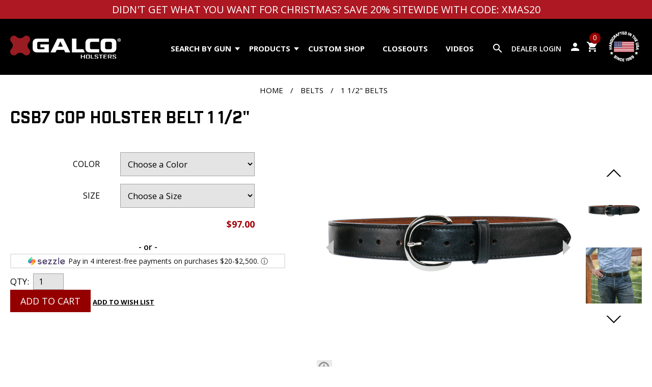

--- FILE ---
content_type: text/html; charset=UTF-8
request_url: https://www.galcogunleather.com/ajax.php
body_size: -2633
content:
{"anon_id":"anon_e650f09484f674a789f179298bc23da7"}

--- FILE ---
content_type: text/css
request_url: https://www.galcogunleather.com/include/2020/fonts/industrial.min.css
body_size: -2303
content:
@font-face{font-family:'Industry';src:url(Industry-Light.eot);src:local('Industry Light'),local('Industry-Light'),url('Industry-Light.eot?#iefix') format('embedded-opentype'),url(Industry-Light.woff) format('woff'),url(Industry-Light.ttf) format('truetype');font-weight:300;font-style:normal;font-display:swap}@font-face{font-family:'Industry';src:url(Industry-Bold.eot);src:local('Industry Bold'),local('Industry-Bold'),url('Industry-Bold.eot?#iefix') format('embedded-opentype'),url(Industry-Bold.woff) format('woff'),url(Industry-Bold.ttf) format('truetype');font-weight:700;font-style:normal;font-display:swap}@font-face{font-family:'Industry';src:url(Industry-BoldItalic.eot);src:local('Industry Bold Italic'),local('Industry-BoldItalic'),url('Industry-BoldItalic.eot?#iefix') format('embedded-opentype'),url(Industry-BoldItalic.woff) format('woff'),url(Industry-BoldItalic.ttf) format('truetype');font-weight:700;font-style:italic;font-display:swap}@font-face{font-family:'Industry';src:url(Industry-LightItalic.eot);src:local('Industry Light Italic'),local('Industry-LightItalic'),url('Industry-LightItalic.eot?#iefix') format('embedded-opentype'),url(Industry-LightItalic.woff) format('woff'),url(Industry-LightItalic.ttf) format('truetype');font-weight:300;font-style:italic;font-display:swap}@font-face{font-family:'Industry-Book';src:url(Industry-Book.eot);src:local('Industry Book'),local('Industry-Book'),url('Industry-Book.eot?#iefix') format('embedded-opentype'),url(Industry-Book.woff) format('woff'),url(Industry-Book.ttf) format('truetype');font-weight:400;font-style:normal;font-display:swap}@font-face{font-family:'Industry';src:url(Industry-BlackItalic.eot);src:local('Industry Black Italic'),local('Industry-BlackItalic'),url('Industry-BlackItalic.eot?#iefix') format('embedded-opentype'),url(Industry-BlackItalic.woff) format('woff'),url(Industry-BlackItalic.ttf) format('truetype');font-weight:900;font-style:italic;font-display:swap}@font-face{font-family:'Industry-BookItalic';src:url(Industry-BookItalic.eot);src:local('Industry Book Italic'),local('Industry-BookItalic'),url('Industry-BookItalic.eot?#iefix') format('embedded-opentype'),url(Industry-BookItalic.woff) format('woff'),url(Industry-BookItalic.ttf) format('truetype');font-weight:400;font-style:italic;font-display:swap}@font-face{font-family:'Industry-DemiItalic';src:url(Industry-DemiItalic.eot);src:local('Industry Demi Italic'),local('Industry-DemiItalic'),url('Industry-DemiItalic.eot?#iefix') format('embedded-opentype'),url(Industry-DemiItalic.woff) format('woff'),url(Industry-DemiItalic.ttf) format('truetype');font-weight:400;font-style:italic;font-display:swap}@font-face{font-family:'Industry';src:url(Industry-Black.eot);src:local('Industry Black'),local('Industry-Black'),url('Industry-Black.eot?#iefix') format('embedded-opentype'),url(Industry-Black.woff) format('woff'),url(Industry-Black.ttf) format('truetype');font-weight:900;font-style:normal;font-display:swap}@font-face{font-family:'Industry';src:url(Industry-Medium.eot);src:local('Industry Medium'),local('Industry-Medium'),url('Industry-Medium.eot?#iefix') format('embedded-opentype'),url(Industry-Medium.woff) format('woff'),url(Industry-Medium.ttf) format('truetype');font-weight:500;font-style:normal;font-display:swap}@font-face{font-family:'Industry';src:url(Industry-MediumItalic.eot);src:local('Industry Medium Italic'),local('Industry-MediumItalic'),url('Industry-MediumItalic.eot?#iefix') format('embedded-opentype'),url(Industry-MediumItalic.woff) format('woff'),url(Industry-MediumItalic.ttf) format('truetype');font-weight:500;font-style:italic;font-display:swap}@font-face{font-family:'Industry-Demi';src:url(Industry-Demi.eot);src:local('Industry Demi'),local('Industry-Demi'),url('Industry-Demi.eot?#iefix') format('embedded-opentype'),url(Industry-Demi.woff) format('woff'),url(Industry-Demi.ttf) format('truetype');font-weight:400;font-style:normal;font-display:swap}

--- FILE ---
content_type: text/css;charset=UTF-8
request_url: https://www.galcogunleather.com/include/2020/pub.php?t=313
body_size: 26946
content:
.qtip,.qtip{position:absolute;left:-28000px;top:-28000px;display:none;max-width:280px;min-width:50px;font-size:10.5px;line-height:12px;direction:ltr}.qtip-content{position:relative;padding:5px 9px;overflow:hidden;text-align:left;word-wrap:break-word}.qtip-titlebar{position:relative;padding:5px 35px 5px 10px;overflow:hidden;border-width:0 0 1px;font-weight:700}.qtip-titlebar+.qtip-content{border-top-width:0!important}.qtip-close{position:absolute;right:-9px;top:-9px;cursor:pointer;outline:medium none;border-width:1px;border-style:solid;border-color:transparent}.qtip-titlebar .qtip-close{right:4px;top:50%;margin-top:-9px}* html .qtip-titlebar .qtip-close{top:16px}.qtip-titlebar .ui-icon,.qtip-icon .ui-icon{display:block;text-indent:-1000em;direction:ltr;vertical-align:middle}.qtip-icon,.qtip-icon .ui-icon{-moz-border-radius:3px;-webkit-border-radius:3px;border-radius:3px;text-decoration:none}.qtip-icon .ui-icon{width:18px;height:14px;text-align:center;text-indent:0;font:normal bold 10px/13px Tahoma,sans-serif;color:inherit;background:transparent none no-repeat -100em -100em}.qtip-focus{}.qtip-hover{}.qtip-default{border-width:1px;border-style:solid;border-color:#F1D031;background-color:#FFFFA3;color:#555}.qtip-default .qtip-titlebar{background-color:#FFEF93}.qtip-default .qtip-icon{border-color:#CCC;background:#F1F1F1;color:#777}.qtip-default .qtip-titlebar .qtip-close{border-color:#AAA;color:#111}.qtip-light{background-color:#fff;border-color:#E2E2E2;color:#454545}.qtip-light .qtip-titlebar{background-color:#f1f1f1}.qtip-dark{background-color:#505050;border-color:#303030;color:#f3f3f3}.qtip-dark .qtip-titlebar{background-color:#404040}.qtip-dark .qtip-icon{border-color:#444}.qtip-dark .qtip-titlebar .ui-state-hover{border-color:#303030}.qtip-cream{background-color:#FBF7AA;border-color:#F9E98E;color:#A27D35}.qtip-cream .qtip-titlebar{background-color:#F0DE7D}.qtip-cream .qtip-close .qtip-icon{background-position:-82px 0}.qtip-red{background-color:#F78B83;border-color:#D95252;color:#912323}.qtip-red .qtip-titlebar{background-color:#F06D65}.qtip-red .qtip-close .qtip-icon{background-position:-102px 0}.qtip-red .qtip-icon{border-color:#D95252}.qtip-red .qtip-titlebar .ui-state-hover{border-color:#D95252}.qtip-green{background-color:#CAED9E;border-color:#90D93F;color:#3F6219}.qtip-green .qtip-titlebar{background-color:#B0DE78}.qtip-green .qtip-close .qtip-icon{background-position:-42px 0}.qtip-blue{background-color:#E5F6FE;border-color:#ADD9ED;color:#5E99BD}.qtip-blue .qtip-titlebar{background-color:#D0E9F5}.qtip-blue .qtip-close .qtip-icon{background-position:-2px 0}.qtip-shadow{-webkit-box-shadow:1px 1px 3px 1px rgba(0,0,0,.15);-moz-box-shadow:1px 1px 3px 1px rgba(0,0,0,.15);box-shadow:1px 1px 3px 1px rgba(0,0,0,.15)}.qtip-rounded,.qtip-tipsy,.qtip-bootstrap{-moz-border-radius:5px;-webkit-border-radius:5px;border-radius:5px}.qtip-youtube{-moz-border-radius:2px;-webkit-border-radius:2px;border-radius:2px;-webkit-box-shadow:0 0 3px #333;-moz-box-shadow:0 0 3px #333;box-shadow:0 0 3px #333;color:#fff;border-width:0;background:#4A4A4A;background-image:-webkit-gradient(linear,left top,left bottom,color-stop(0,#4A4A4A),color-stop(100%,black));background-image:-webkit-linear-gradient(top,#4A4A4A 0,black 100%);background-image:-moz-linear-gradient(top,#4A4A4A 0,black 100%);background-image:-ms-linear-gradient(top,#4A4A4A 0,black 100%);background-image:-o-linear-gradient(top,#4A4A4A 0,black 100%)}.qtip-youtube .qtip-titlebar{background-color:#4A4A4A;background-color:rgba(0,0,0,0)}.qtip-youtube .qtip-content{padding:.75em;font:12px arial,sans-serif;filter:progid:DXImageTransform.Microsoft.Gradient(GradientType=0,StartColorStr=#4a4a4a,EndColorStr=#000000);-ms-filter:"progid:DXImageTransform.Microsoft.Gradient(GradientType=0,StartColorStr=#4a4a4a,EndColorStr=#000000);"}.qtip-youtube .qtip-icon{border-color:#222}.qtip-youtube .qtip-titlebar .ui-state-hover{border-color:#303030}.qtip-jtools{background:#232323;background:rgba(0,0,0,.7);background-image:-webkit-gradient(linear,left top,left bottom,from( #717171),to( #232323));background-image:-moz-linear-gradient(top,#717171,#232323);background-image:-webkit-linear-gradient(top,#717171,#232323);background-image:-ms-linear-gradient(top,#717171,#232323);background-image:-o-linear-gradient(top,#717171,#232323);border:2px solid #ddd;border:2px solid rgba(241,241,241,1);-moz-border-radius:2px;-webkit-border-radius:2px;border-radius:2px;-webkit-box-shadow:0 0 12px #333;-moz-box-shadow:0 0 12px #333;box-shadow:0 0 12px #333}.qtip-jtools .qtip-titlebar{background-color:transparent;filter:progid:DXImageTransform.Microsoft.gradient(startColorstr=#717171,endColorstr=#4A4A4A);-ms-filter:"progid:DXImageTransform.Microsoft.gradient(startColorstr=#717171,endColorstr=#4A4A4A)"}.qtip-jtools .qtip-content{filter:progid:DXImageTransform.Microsoft.gradient(startColorstr=#4A4A4A,endColorstr=#232323);-ms-filter:"progid:DXImageTransform.Microsoft.gradient(startColorstr=#4A4A4A,endColorstr=#232323)"}.qtip-jtools .qtip-titlebar,.qtip-jtools .qtip-content{background:transparent;color:#fff;border:0 dashed transparent}.qtip-jtools .qtip-icon{border-color:#555}.qtip-jtools .qtip-titlebar .ui-state-hover{border-color:#333}.qtip-cluetip{-webkit-box-shadow:4px 4px 5px rgba(0,0,0,.4);-moz-box-shadow:4px 4px 5px rgba(0,0,0,.4);box-shadow:4px 4px 5px rgba(0,0,0,.4);background-color:#D9D9C2;color:#111;border:0 dashed transparent}.qtip-cluetip .qtip-titlebar{background-color:#87876A;color:#fff;border:0 dashed transparent}.qtip-cluetip .qtip-icon{border-color:#808064}.qtip-cluetip .qtip-titlebar .ui-state-hover{border-color:#696952;color:#696952}.qtip-tipsy{background:#000;background:rgba(0,0,0,.87);color:#fff;border:0 solid transparent;font-size:11px;font-family:'Lucida Grande',sans-serif;font-weight:700;line-height:16px;text-shadow:0 1px black}.qtip-tipsy .qtip-titlebar{padding:6px 35px 0 10;background-color:transparent}.qtip-tipsy .qtip-content{padding:6px 10}.qtip-tipsy .qtip-icon{border-color:#222;text-shadow:none}.qtip-tipsy .qtip-titlebar .ui-state-hover{border-color:#303030}.qtip-tipped{border:3px solid #959FA9;-moz-border-radius:3px;-webkit-border-radius:3px;border-radius:3px;background-color:#F9F9F9;color:#454545;font-weight:400;font-family:serif}.qtip-tipped .qtip-titlebar{border-bottom-width:0;color:#fff;background:#3A79B8;background-image:-webkit-gradient(linear,left top,left bottom,from( #3A79B8),to( #2E629D));background-image:-webkit-linear-gradient(top,#3A79B8,#2E629D);background-image:-moz-linear-gradient(top,#3A79B8,#2E629D);background-image:-ms-linear-gradient(top,#3A79B8,#2E629D);background-image:-o-linear-gradient(top,#3A79B8,#2E629D);filter:progid:DXImageTransform.Microsoft.gradient(startColorstr=#3A79B8,endColorstr=#2E629D);-ms-filter:"progid:DXImageTransform.Microsoft.gradient(startColorstr=#3A79B8,endColorstr=#2E629D)"}.qtip-tipped .qtip-icon{border:2px solid #285589;background:#285589}.qtip-tipped .qtip-icon .ui-icon{background-color:#FBFBFB;color:#555}.qtip-bootstrap{font-size:14px;line-height:20px;color:#333;padding:1px;background-color:#fff;border:1px solid #ccc;border:1px solid rgba(0,0,0,.2);-webkit-border-radius:6px;-moz-border-radius:6px;border-radius:6px;-webkit-box-shadow:0 5px 10px rgba(0,0,0,.2);-moz-box-shadow:0 5px 10px rgba(0,0,0,.2);box-shadow:0 5px 10px rgba(0,0,0,.2);-webkit-background-clip:padding-box;-moz-background-clip:padding;background-clip:padding-box}.qtip-bootstrap .qtip-titlebar{padding:8px 14px;margin:0;font-size:14px;font-weight:400;line-height:18px;background-color:#f7f7f7;border-bottom:1px solid #ebebeb;-webkit-border-radius:5px 5px 0 0;-moz-border-radius:5px 5px 0 0;border-radius:5px 5px 0 0}.qtip-bootstrap .qtip-titlebar .qtip-close{right:11px;top:45%;border-style:none}.qtip-bootstrap .qtip-content{padding:9px 14px}.qtip-bootstrap .qtip-icon{background:transparent}.qtip-bootstrap .qtip-icon .ui-icon{width:auto;height:auto;float:right;font-size:20px;font-weight:700;line-height:18px;color:#000;text-shadow:0 1px 0 #fff;opacity:.2;filter:alpha(opacity=20)}.qtip-bootstrap .qtip-icon .ui-icon:hover{color:#000;text-decoration:none;cursor:pointer;opacity:.4;filter:alpha(opacity=40)}.qtip:not(.ie9haxors) div.qtip-content,.qtip:not(.ie9haxors) div.qtip-titlebar{filter:none;-ms-filter:none}.qtip .qtip-tip{margin:0 auto;overflow:hidden;z-index:90000}.qtip .qtip-tip,.qtip .qtip-tip .qtip-vml{position:absolute;color:#123456;background:transparent;border:0 dashed transparent}.qtip .qtip-tip canvas{top:0;left:0}.qtip .qtip-tip .qtip-vml{behavior:url(#default#VML);display:inline-block;visibility:visible}#qtip-overlay{position:fixed;left:-10000em;top:-10000em}#qtip-overlay.blurs{cursor:pointer}#qtip-overlay div{position:absolute;left:0;top:0;width:100%;height:100%;background-color:#000;opacity:.7;filter:alpha(opacity=70);-ms-filter:"alpha(Opacity=70)"}.qtipmodal-ie6fix{position:absolute!important}#colorbox,#cboxOverlay,#cboxWrapper{position:absolute; top:0; left:0; z-index:99999;}#cboxOverlay{position:fixed; width:100%; height:100%;}#cboxMiddleLeft,#cboxBottomLeft{clear:left;}#cboxContent{position:relative;}#cboxLoadedContent{overflow:auto; -webkit-overflow-scrolling:touch;}#cboxTitle{margin:0;}#cboxLoadingOverlay,#cboxLoadingGraphic{position:absolute; top:0; left:0; width:100%; height:100%;}#cboxPrevious,#cboxNext,#cboxClose,#cboxSlideshow{cursor:pointer;}.cboxPhoto{float:left; margin:auto; border:0; display:block; max-width:none; -ms-interpolation-mode:bicubic;}.cboxIframe{width:100%; height:100%; display:block; border:0;}#colorbox,#cboxContent,#cboxLoadedContent{box-sizing:content-box; -moz-box-sizing:content-box; -webkit-box-sizing:content-box;}#cboxOverlay{background:url(/include/colorbox/images/overlay.png) repeat 0 0;}#colorbox{outline:0;}#cboxTopLeft{width:21px; height:21px; background:url(/include/colorbox/images/controls.png) no-repeat -101px 0;}#cboxTopRight{width:21px; height:21px; background:url(/include/colorbox/images/controls.png) no-repeat -130px 0;}#cboxBottomLeft{width:21px; height:21px; background:url(/include/colorbox/images/controls.png) no-repeat -101px -29px;}#cboxBottomRight{width:21px; height:21px; background:url(/include/colorbox/images/controls.png) no-repeat -130px -29px;}#cboxMiddleLeft{width:21px; background:url(/include/colorbox/images/controls.png) left top repeat-y;}#cboxMiddleRight{width:21px; background:url(/include/colorbox/images/controls.png) right top repeat-y;}#cboxTopCenter{height:21px; background:url(/include/colorbox/images/border.png) 0 0 repeat-x;}#cboxBottomCenter{height:21px; background:url(/include/colorbox/images/border.png) 0 -29px repeat-x;}#cboxContent{position:relative; background:#fff;}.cboxIframe{background:#fff;}#cboxError{padding:50px; border:1px solid #ccc;}#cboxLoadedContent{margin-bottom:28px; overflow-x:hidden !important;}#cboxTitle{display:none !important; position:absolute; bottom:4px; right:20px; z-index:2000; text-align:right; margin-left:50px; width:auto; color:#949494;}#cboxCurrent{display:none !important; position:absolute; bottom:2px; left:5px; color:#949494;}#cboxLoadingOverlay{background:url(/include/colorbox/images/loading_background.png) no-repeat center center;}#cboxLoadingGraphic{background:url(/include/colorbox/images/loading.gif) no-repeat center center;}#cboxPrevious,#cboxNext,#cboxSlideshow,#cboxClose{border:0; padding:0; margin:0; overflow:visible; width:auto; background:none;}#cboxPrevious:active,#cboxNext:active,#cboxSlideshow:active,#cboxClose:active{outline:0;}#cboxSlideshow{position:absolute; bottom:4px; right:30px; color:#0092ef;}#cboxPrevious,#cboxNext,#cboxClose{position:absolute; width:34px; height:34px;}#cboxPrevious,#cboxNext{top:50%; transform:translateY(-50%);}#cboxClose{top:0px; bottom:auto;}#cboxPrevious{padding-left:26px;}#cboxPrevious::before{content:'\A';color:#000;font-size:24px;position:absolute;left:0;bottom:4px;border-width:15px 15px 15px 0;border-color:transparent #c3c3c3 transparent transparent;border-style:solid;display:block;}#cboxPrevious:hover::before{color:#940000;}#cboxNext{right:0px; padding-right:24px;}#cboxNext::before{content:'\A';color:#000;font-size:24px;position:absolute;right:0;bottom:4px;border-width:15px 0px 15px 15px;border-color:transparent transparent transparent #c3c3c3;border-style:solid;display:block;}#cboxNext:hover::before{color:#940000;}#cboxClose{right:0px;}#cboxClose::before{content:'cancel';font-family:'Material Icons';color:#000;font-size:24px;}#cboxClose:hover::before{color:#940000;}.cboxIE #cboxTopLeft,.cboxIE #cboxTopCenter,.cboxIE #cboxTopRight,.cboxIE #cboxBottomLeft,.cboxIE #cboxBottomCenter,.cboxIE #cboxBottomRight,.cboxIE #cboxMiddleLeft,.cboxIE #cboxMiddleRight{filter:progid:DXImageTransform.Microsoft.gradient(startColorstr=#00FFFFFF,endColorstr=#00FFFFFF);}@media screen and (min-width:960px){#cboxTitle{display:block !important;}#cboxCurrent{display:block !important;}}.cloud-zoom-lens{border:4px solid #888;margin:-4px;	background-color:#fff;cursor:move;}.cloud-zoom-title{font-family:Arial,Helvetica,sans-serif;position:absolute !important;background-color:#000;color:#fff;padding:3px;width:100%;text-align:center;font-weight:bold;font-size:10px;top:0px;}.cloud-zoom-big{overflow:hidden;}.cloud-zoom-loading{color:white;background:#222;padding:3px;border:1px solid #000;}html,body{height:100%; margin:0px; padding:0px; box-sizing:border-box;}*,*:before,*:after{box-sizing:inherit;font-family:"Open Sans",sans-serif;}body{position:relative;background:#fff;font-family:"Open Sans",sans-serif;font-size:16px;color:#000;scroll-behavior:smooth;}body.mb_open{overflow-x:hidden;}h1,h2,h3,h4{color:#000;padding:10px 0px 10px 0px;margin:10px 0px 10px 0px;line-height:1.3em;text-transform:uppercase;font-weight:700;}h1,h2,h3,h4{ font-family:'Open Sans',sans-serif;}h5,h6{font-family:'Open Sans',sans-serif;}h1{font-size:36px; margin-bottom:0;}h2{font-size:34px;}h3{font-size:32px;}h4{font-size:30px;}h5{font-size:24px;}h6{font-size:20px;}@media screen and (min-width:1024px){}a img{border:0px;}a img{border:0px solid #fff;}a{color:#940000;}a:hover{color:#D41F26;}.no_border{border:0 !important;}input,select,textarea{font-weight:300;font-size:16px;padding:10px;font-family:"Open Sans",sans-serif;}select{background-color:#e4e4e4;border:1px solid #a2a2a2;}input[type="submit"],input[type="button"]{}input:disabled,select:disabled{background:#ededed;}.content input[type="text"],.content input[type="password"],.content select,.content textarea{}.button,.button2{display:inline-block;font-weight:300;font-size:16px;cursor:pointer;text-decoration:none;padding:10px 20px;text-align:center;font-family:"Open Sans",sans-serif;text-transform:uppercase;min-width:120px;-webkit-appearance:none;transition:all .1s ease-in;}.button,a.button{background:#940000;color:#fff;border:0px;}.button2,a.button2{background:#646368;color:#fff;border:0px;}.button:hover,a.button:hover,.button2:hover,a.button2{opacity:.8;color:#fff;}.button.active{background:#940000;}.button.inactive{background:#940000;}table{border:0;border-spacing:0;border-collapse:collapse;}td{padding:5px;vertical-align:top;}.clearBoth{display:table; clear:both;}.error{font-weight:bold;  color:#FF0000; border:0px solid #CCCCCC; padding:0px 2px;}.warn{color:#dd9500; font-weight:bold;}.good{color:#090; font-weight:bold;}form{padding:0px; margin:0px;}hr,div.hr{height:0px;background:transparent;margin:30px 0px;border-top:1px solid #a2a2a2;border-right:0px;border-bottom:0px;border-left:0px;}.g_content_block{padding:20px;border-top:1px solid #e5e5e5;clear:both;max-width:100%;width:100%;overflow:hidden;}.g_img_thumbs_left{padding-bottom:20px;}.g_img_thumbs_left img{max-width:100%;}.g_float_right{clear:both;padding-top:20px;}.g_cel_thumbs{padding:20px 0px;clear:both;max-width:100%;overflow:hidden;}.g_cel_thumbs img{margin-bottom:10px;margin-right:10px;}.g_cel_content{}.g_thumb{float:left;padding-right:20px;}.g_thumb img{width:100px;}.g_content_block h1 a,.g_content_block h2 a,.g_content_block h3 a,.g_content_block h4 a,.g_content_block h5 a,.g_content_block .h6 a{font-size:1em;font-weight:bold;}.g_testimonial_left img{max-width:100%; box-shadow:0 0 10px rgba(50,50,50,.4); margin-bottom:10px;}@media screen and (min-width:720px){.g_testimonial{display:flex;}.g_testimonial_left,.g_testimonial_right{flex:1 0 0;}.g_testimonial_left{max-width:330px;padding-right:30px;box-sizing:border-box;}.g_testimonial_left img{margin-bottom:0px;}.g_img_thumbs_left{position:relative;float:left;padding-right:2%;width:15%;}.g_img_thumbs_left img{max-width:100%;}.g_float_right{float:right;padding-top:0;padding-left:2%;width:80%;clear:none;}.g_cel_thumbs{float:left;padding-top:0;padding-right:20px;text-align:center;}.g_cel_thumbs img{margin-bottom:10px;margin-right:10px;}.g_cel_content{padding-left:20px;}}@media screen and (min-width:1470px){.g_content_block{margin:0px auto;max-width:calc(1470px - 40px);font-size:16px;}.p_content{font-size:16px;}}.round_3{-moz-border-radius:3px;-webkit-border-radius:3px;border-radius:3px;}.round_4{-moz-border-radius:4px;-webkit-border-radius:4px;border-radius:4px;}.round_5{-moz-border-radius:5px;-webkit-border-radius:5px;border-radius:5px;}.round_6{-moz-border-radius:6px;-webkit-border-radius:6px;border-radius:6px;}.round_8{-moz-border-radius:8px;-webkit-border-radius:8px;border-radius:8px;}.round_top_3{webkit-border-top-left-radius:3px;-webkit-border-top-right-radius:3px;-moz-border-radius-topleft:3px;-moz-border-radius-topright:3px;border-top-left-radius:3px;border-top-right-radius:3px;}.round_top_4{webkit-border-top-left-radius:4px;-webkit-border-top-right-radius:4px;-moz-border-radius-topleft:4px;-moz-border-radius-topright:4px;border-top-left-radius:4px;border-top-right-radius:4px;}.round_top_5{webkit-border-top-left-radius:5px;-webkit-border-top-right-radius:5px;-moz-border-radius-topleft:5px;-moz-border-radius-topright:5px;border-top-left-radius:5px;border-top-right-radius:5px;}.round_top_6{webkit-border-top-left-radius:6px;-webkit-border-top-right-radius:6px;-moz-border-radius-topleft:6px;-moz-border-radius-topright:6px;border-top-left-radius:6px;border-top-right-radius:6px;}.round_top_8{webkit-border-top-left-radius:8px;-webkit-border-top-right-radius:8px;-moz-border-radius-topleft:8px;-moz-border-radius-topright:8px;border-top-left-radius:8px;border-top-right-radius:8px;}.round_bottom_3{webkit-border-bottom-left-radius:3px;-webkit-border-bottom-right-radius:3px;-moz-border-radius-bottomleft:3px;-moz-border-radius-bottomright:3px;border-bottom-left-radius:3px;border-bottom-right-radius:3px;}.round_bottom_4{webkit-border-bottom-left-radius:4px;-webkit-border-bottom-right-radius:4px;-moz-border-radius-bottomleft:4px;-moz-border-radius-bottomright:4px;border-bottom-left-radius:4px;border-bottom-right-radius:4px;}.round_bottom_5{webkit-border-bottom-left-radius:5px;-webkit-border-bottom-right-radius:5px;-moz-border-radius-bottomleft:5px;-moz-border-radius-bottomright:5px;border-bottom-left-radius:5px;border-bottom-right-radius:5px;}.round_bottom_6{webkit-border-bottom-left-radius:6px;-webkit-border-bottom-right-radius:6px;-moz-border-radius-bottomleft:6px;-moz-border-radius-bottomright:6px;border-bottom-left-radius:6px;border-bottom-right-radius:6px;}.round_bottom_8{webkit-border-bottom-left-radius:8px;-webkit-border-bottom-right-radius:8px;-moz-border-radius-bottomleft:8px;-moz-border-radius-bottomright:8px;border-bottom-left-radius:8px;border-bottom-right-radius:8px;}.round_left_3{webkit-border-bottom-left-radius:3px;-webkit-border-top-left-radius:3px;-moz-border-radius-bottomleft:3px;-moz-border-radius-topleft:3px;border-bottom-left-radius:3px;border-top-left-radius:3px;}.round_left_4{webkit-border-bottom-left-radius:4px;-webkit-border-top-left-radius:4px;-moz-border-radius-bottomleft:4px;-moz-border-radius-topleft:4px;border-bottom-left-radius:4px;border-top-left-radius:4px;}.round_left_5{webkit-border-bottom-left-radius:5px;-webkit-border-top-left-radius:5px;-moz-border-radius-bottomleft:5px;-moz-border-radius-topleft:5px;border-bottom-left-radius:5px;border-top-left-radius:5px;}.round_left_6{webkit-border-bottom-left-radius:6px;-webkit-border-top-left-radius:6px;-moz-border-radius-bottomleft:6px;-moz-border-radius-topleft:6px;border-bottom-left-radius:6px;border-top-left-radius:6px;}.round_left_7{webkit-border-bottom-left-radius:7px;-webkit-border-top-left-radius:7px;-moz-border-radius-bottomleft:7px;-moz-border-radius-topleft:7px;border-bottom-left-radius:7px;border-top-left-radius:7px;}.round_left_8{webkit-border-bottom-left-radius:8px;-webkit-border-top-left-radius:8px;-moz-border-radius-bottomleft:8px;-moz-border-radius-topleft:8px;border-bottom-left-radius:8px;border-top-left-radius:8px;}.round_right_3{webkit-border-bottom-right-radius:3px;-webkit-border-top-right-radius:3px;-moz-border-radius-bottomright:3px;-moz-border-radius-topright:3px;border-bottom-right-radius:3px;border-top-right-radius:3px;}.round_right_4{webkit-border-bottom-right-radius:4px;-webkit-border-top-right-radius:4px;-moz-border-radius-bottomright:4px;-moz-border-radius-topright:4px;border-bottom-right-radius:4px;border-top-right-radius:4px;}.round_right_5{webkit-border-bottom-right-radius:5px;-webkit-border-top-right-radius:5px;-moz-border-radius-bottomright:5px;-moz-border-radius-topright:5px;border-bottom-right-radius:5px;border-top-right-radius:5px;}.round_right_6{webkit-border-bottom-right-radius:6px;-webkit-border-top-right-radius:6px;-moz-border-radius-bottomright:6px;-moz-border-radius-topright:6px;border-bottom-right-radius:6px;border-top-right-radius:6px;}.round_right_8{webkit-border-bottom-right-radius:8px;-webkit-border-top-right-radius:8px;-moz-border-radius-bottomright:8px;-moz-border-radius-topright:8px;border-bottom-right-radius:8px;border-top-right-radius:8px;}.m_data{padding-bottom:20px;}.m_data table{border-collapse:collapse;}.m_data table tr:nth-child(odd){background-color:#e5e5e5;}.m_data table td,.m_data table th{padding:4px 8px; border:1px solid #ccc; white-space:nowrap;}.m_data th,.m_data tr.header_row td{background-color:#000; color:#fff; font-size:16px; font-weight:bold;}.m_data th:last-child{border-right:1px solid #000 !important;}.m_data table.center_first tr td:first-child,.m_data table.center_first tr th:first-child{text-align:center;}#ajax_loader{display:none;position:fixed;top:0;left:0;z-index:999;height:100%;width:100%;background:rgba(0,0,0,.3) url(/images/2020/loading.gif) no-repeat center center;}.pagination > *{display:inline-block;vertical-align:top;}.pagination > a{text-decoration:none;}.pagination > em,.pagination > a{font-size:22px;margin:0 4px;font-weight:500;}.pagination > em{font-style:normal;text-decoration:underline;font-weight:700;}#main{position:relative;z-index:1;}#site_c{position:relative;top:0%;left:0%;z-index:2;background:#fff;width:100%;min-height:100%;overflow:visible;margin-left:0px;transition:left .2s ease-in,margin .21s linear;}#site_c.mb_left{left:-100%;margin-left:75px;}#site_c.mb_right{left:100%;margin-left:-50px;}#header{position:relative;text-align:center;padding:5px 10px 0px;background-color:#000;}#header_flex{display:flex;max-width:1280px;margin:0px auto;padding:10px 0px;align-items:center;justify-content:space-between;}#top_bar_message{background-color:#ad1822;font-size:20px;font-weight:400;color:#fff;padding:5px 0px;text-align:center;}#top_bar_slides{position:relative; display:none; overflow:hidden;}#top_bar_slides.slick-dotted.slick-slider{margin-bottom:0; display:block;}#top_bar_slides .slick-slide{padding:8px 10px; text-align:center;}#top_bar_slides .slick-dots{bottom:auto;right:10px;width:auto;top:0;}#top_bar_slides .slick-dots li{display:block;width:10px;height:10px;}#top_bar{display:flex;flex-direction:row;align-items:center;background:#ededed;border-bottom:1px solid #e5e5e5;height:35px;}#top_bar ul,#top_bar li{display:inline-block;list-style:none;margin:0;padding:0 10px;}#top_bar *{font-family:"Open Sans",sans-serif;font-size:14px;text-transform:uppercase;text-decoration:none;}#tb_usa{background:#fff;height:34px;padding:5px 5px ;}#tb_usa_txt{background:#fff;padding:5px 5px;height:34px;}#tb_spacer{flex-grow:1;}#tb_menu{padding-right:10px;}#tb_menu .no_mobile{display:none;}#tb_menu li a{color:#000;}#tb_menu li a:hover{color:#D41F26;}@media screen and (min-width:1050px){#tb_menu .no_mobile{display:inline-block;}}#logo{position:relative;display:inline-block;text-align:center;width:70%;}@media screen and (min-width:425px){#logo{flex:8 0 0px;text-align:left;width:auto;}}#logo a{padding:0;margin:0;}#logo img{max-width:100%;}#h_menu_button{z-index:10000;cursor:pointer;white-space:nowrap;padding:15px;max-width:67px;flex:1 0 0px;}.mb_open #h_menu_button{margin:0px 0px 0px -20px;}#hmb_nav{width:27px;height:27px;display:block;border-radius:7px;}#hmb_nav_inner{display:block;position:relative;}#hmb_nav_inner span:first-child{top:0;}#hmb_nav_inner span{position:absolute;top:9px;display:block;background:#fff;width:27px;height:5px;padding:0;transition:top .3s ease-out,transform .5s ease-out,width .5s ease-in-out,background-color .75s ease-out;box-shadow:none;}#hmb_nav_inner span:last-child{top:18px;}#h_menu_button.hmb_active{transition:top .2s linear;transition:right .2s linear;}.hmb_active #hmb_nav_inner span:first-child{top:9px;transform:rotateZ(135deg);}.hmb_active #hmb_nav_inner span{width:27px;}.hmb_active #hmb_nav_inner span:nth-child(2){background-color:transparent;transform:rotateZ(-180deg);top:9px;}.hmb_active #hmb_nav_inner span{width:27px;}.hmb_active #hmb_nav_inner span:last-child{top:9px;transform:rotateZ(-135deg);}.hmb_active #hmb_nav_inner span{width:27px;}#main_menu{position:absolute;top:0px;left:-1px;z-index:20;min-height:100%;width:0;overflow:hidden;border-right:#000;background:#000;transition:width .2s ease-in,left .2s ease-in,margin .21s linear;}#main_menu.mb_open{width:calc(100% - 50px);left:calc(-100% + 50px);overflow:auto;box-shadow:8px 0px 16px rgba(0,0,0,.6);}#main_menu ul{background:#fff;}#main_menu ul,#main_menu li{list-style:none;margin:0;padding:0;width:100%;}#main_menu > ul li > .tm_drop{display:none;}#main_menu > ul > li{border-bottom:1px solid #e5e5e5;}#main_menu > ul > li a{position:relative;display:block;padding:10px;text-decoration:none;}#main_menu > ul > li > a,#main_menu > ul > li > a span{font-family:"Open Sans",sans-serif;text-transform:uppercase;font-size:18px;}.tm_drop_div > div > ul > li > a{font-family:"Open Sans",sans-serif;text-transform:uppercase;font-size:16px;}#main_menu > ul > li a:hover{color:#D62A31;}#main_menu > ul > li li a{padding-left:30px;}#main_menu > ul > li li li a{padding-left:50px;}#main_menu .arrow{position:absolute;top:50%;right:20px;margin-top:-2px;width:8px;height:4px;transition:transform .2s ease-in;}#main_menu .arrow::before{content:'';width:0px;height:0px;border-style:solid;border-width:6px 5px 0px 5px;border-color:#fff transparent transparent transparent;display:inline-block;vertical-align:middle;position:absolute;left:0;right:0;margin:0 auto;}#main_menu a.ta_active{background:#fcf6f6;color:#D41F26;}#main_menu a.ta_active .arrow{transform:rotateZ(180deg);}#main_menu a.ta_active .arrow::before,#main_menu a:hover .arrow::before{border-color:#D41F26 transparent transparent transparent;}.tm_all_product_drop .tm_drop_div_i{max-height:500px;overflow:auto;}.contains_image_menu{position:static;}.contains_image_menu .tm_drop_div{left:50%;transform:translateX(-50%);width:1020px;}.tm_image_menu{display:flex;flex-wrap:wrap;align-items:flex-start;justify-content:center;}.tm_image_menu ~ ul{display:none;}.tm_image_menu > div{position:relative;padding:0px;max-width:330px;}.tm_image_menu > div > a > img{max-width:100%;}.tm_image_menu > div > a > span{position:absolute;top:50%;left:0;width:100%;transform:translateY(-33%);text-align:center;color:#fff;font-size:25px;font-weight:bold;text-transform:uppercase;font-family:"Open Sans",sans-serif;line-height:1.4em;display:inline-block;min-height:90px;}.tm_image_menu > div > a > span::before{content:'';position:absolute;width:172px;height:5px;background-color:#991b21;top:50%;left:50%;transform:translate(-50%,-50%);z-index:1000;}div.tm_image_menu_overflow_links{max-width:100%;width:320px;}div.tm_image_menu_overflow_links h6{text-align:left;margin:10px 0 5px;padding:0;}div.tm_image_menu_overflow_links ul{display:block;}#main_menu > ul > li li a,#main_menu > ul > li li li a{color:#000;text-align:left;padding:0 0 4px 3px;font-weight:700;}#main_menu > ul > li li a.prod_menu_all_products{position:relative;text-align:center;display:block;padding:0;margin-top:15px;font-size:20px;}#main_menu > ul > li li a.prod_menu_all_products::after{content:'';position:absolute;left:50%;bottom:-5px;width:60%;height:3px;background-color:#9a1c23;transform:translateX(-50%);}#h_tools_right{display:flex;align-items:center;margin:auto 0 auto auto;}#h_search_c{display:none;width:100%;max-width:100%;z-index:10000;position:absolute;left:0;top:100%;}#h_mobile_search span{cursor:pointer;font-size:30px;padding:5px 10px;color:#fff;}.h_usa_c.h_tool{display:none;}.h_tool_inner{white-space:nowrap;text-align:left;position:relative;}.h_tool_inner > input{vertical-align:middle;}#h_search_c .h_tool_inner{background-color:#9a1c23;padding:10px;}#h_search_c .header_search_input{display:inline-block;width:100%;padding:8px 3px;font-size:12.5px;background-color:#f8f8f8;border:1px solid #e5e5e5;}.header_search_button{display:inline-block;position:absolute;right:0px;top:50%;transform:translateY(-50%);font-size:30px;color:#9a1c23;font-weight:400;background:transparent;border:0;cursor:pointer;}.h_usa_c.h_tool img{width:80px;}#header_tools .h_dealer_c{margin-right:5px;}.h_dealer_a{color:#fff;font-weight:600;text-transform:uppercase;text-decoration:none;font-size:14px;}#header_tools .h_account_c{position:relative;}#header_tools .h_account_c > .h_tool_inner > ul{display:block;display:none;position:absolute;z-index:3000;top:100%;right:0;width:300px;background:#fff;border:1px solid #e5e5e5;padding:20px;box-shadow:4px 4px 8px rgba(0,0,0,.3);}#header_tools  .h_account_c > .h_tool_inner > ul li a{color:#000;}#h_tool_drop .h_account_a{display:none;}#h_tool_drop .h_account_c ul{justify-content:center;}.h_account_c ul,.h_account_c li{list-style:none;margin:0;padding:0;padding-bottom:10px;}.h_account_c li a{color:#fff;}.h_account_c li li{margin-left:10px;padding-bottom:0;}.h_account_c > .h_tool_inner > ul{display:flex;flex-direction:row;align-items:flex-start;flex-wrap:wrap;justify-content:space-between;}.h_account_c > .h_tool_inner > ul > li{padding-right:20px;min-width:200px;max-width:350px;}#h_spacer{flex-grow:1;}#header_tools{flex-direction:row;align-items:center;flex:4 0 0px;text-align:right;display:flex;}.h_dealer_c{display:none;}#header_tools .material-icons{color:#fff;}.h_mobile_icon{padding:0px 5px;}#h_mobile_icon_cart{position:relative;}.h_cart_count{position:absolute;top:-16px;right:-4px;width:22px;height:22px;line-height:16px;padding-top:2px;font-size:14px;text-align:center;border-radius:50%;background:#940000;color:#fff;}#h_tool_drop_c{display:none;position:absolute;z-index:10000;top:100%;left:50%;transform:translateX(-50%);background-color:#fff;padding:20px 30px;color:#626366;width:1240px;max-width:100%;box-shadow:0 0 40px rgba(0,0,0,.5);}#h_tool_drop{margin:0px auto;max-width:1470px;}#h_tool_close{position:absolute;top:10px;right:10px;display:block;font-size:20px;color:#fff;width:24px;height:24px;line-height:18px;padding:1px;text-align:center;border:2px solid #fff;border-radius:50%;cursor:pointer;}#ht_shop_by_gun{display:none;padding-top:4px;padding-right:15px;}#ht_shop_by_gun .shop_by_gun_a{position:relative;display:inline-block;background:#8D1210;border:1px solid #8D1210;color:#fff;padding:0px !important;height:52px;overflow:hidden;white-space:nowrap;}#ht_shop_by_gun .shop_by_gun_a:hover{background-color:#a5403e;}#ht_shop_by_gun .shop_by_gun_a span{display:inline-block;padding:11px 10px 20px 10px;text-transform:uppercase;font-family:"Open Sans",sans-serif;font-weight:300;margin:0 !important;border-right:1px solid #a5403e;height:52px;font-size:18px;vertical-align:top;}#ht_shop_by_gun .shop_by_gun_a:hover span{border-right:1px solid #bc6564;}#ht_shop_by_gun .shop_by_gun_a span.arrow{padding-top:12px;border:0 !important;}#ht_shop_by_gun .shop_by_gun_a span.arrow:before{content:'arrow_drop_down';font-family:'Material Icons';font-weight:normal;font-style:normal;text-transform:none;font-size:24px;}.h_gun_sel_c{display:none;margin:0px auto;background-color:#fff;}.gun_selector_container .button{font-family:'Open Sans Condensed',sans-serif;text-transform:uppercase;background:#b22025;color:#fff;padding:10px 8px;opacity:1;}.gun_selector_container .button:hover{opacity:1;color:#fff;}.gun_selector_container{text-align:center;}.gun_selector{position:relative;padding:13px 10px;margin:0px auto;text-align:left;line-height:1.5em;}.gun_selector > div{text-align:left; text-transform:uppercase;}.gun_selector select{width:100%;padding:5px;margin-bottom:10px;text-transform:uppercase;color:#000;background-color:#dbdcde;border:1px solid #cfd0d1;}#main_menu > ul > li a.gs_clear{color:#940000;}#main_menu > ul > li a.gs_clear:hover{color:#bdbfc1;}.browse_guns{color:#fff;padding:7px 10px;border:0px solid #fff;cursor:pointer;text-decoration:none;white-space:nowrap;}.gs_txt{display:block;box-sizing:border-box;padding-bottom:10px;width:100%;}#main_menu > ul > li a.gs_clear{font-size:16px;text-decoration:underline;padding:0px;}.gs_txt{display:block;line-height:1.1em;padding-bottom:10px;font-family:"Open Sans",sans-serif;text-transform:uppercase;font-size:13px;}.gun_selector .button{font-family:"Open Sans",sans-serif;text-transform:uppercase;background:#b22025;font-size:14px;margin-top:10px;}@media screen and (max-width:1023px){.mb_right #main_menu .arrow::before{border-color:#940000 transparent transparent transparent;}#main_menu > ul > li li a,#main_menu > ul > li li li a{text-align:left;font-weight:600;padding:4px 10px;}#main_menu > ul > li > a,#main_menu > ul > li > a span{text-align:left;}.tm_drop_div > div > ul > li > a{text-transform:none;}.tm_drop_div_i{padding:3px 8px;}#main_menu > ul > li li a.prod_menu_all_products::after{content:none;}}@media screen and (min-width:425px){#main_menu > ul > li a.gs_clear{position:absolute;bottom:-20px;right:-10px;padding:10px;}.gun_selector .button{font-size:16px;margin-top:0px;}.h_tool{padding:0px 5px;}.h_usa_c.h_tool{display:block;}#h_mobile_search span{font-size:24px;}.h_dealer_c{display:none;}}.select_manufacturer{position:relative;}@media screen and (min-width:460px){.gs_txt{font-size:18px;}#main_menu > ul > li a.gs_clear{position:absolute;bottom:30px;right:12px;}}@media screen and (min-width:600px){.shop_by_gun_li{display:none;}}@media screen and (min-width:768px){#sitemap{column-count:2;column-gap:30px;}#main_menu .mobile_only{display:block;}}@media screen and (min-width:940px){.gun_selector select{width:200px; max-width:200px;}.gs_txt{display:none;box-sizing:border-box;width:auto;padding-right:10px;color:#000;padding-bottom:0;text-transform:uppercase;font-size:26px;font-weight:700;}.gun_selector select{width:250px;max-width:250px;}#main_menu > ul > li a.gs_clear{position:static;display:inline-block;padding:0px 10px;}}@media screen and (min-width:1024px){#site_c{left:0 !important;margin:0 !important;}#logo{flex:4 0 0px;}#logo img{margin-left:10px;}#main_menu .mobile_only{display:none;}#h_menu_button{display:none;}#main_menu{position:relative;top:0;left:0 !important;z-index:1000;margin:0;padding:0 0 0 10px;border:0;background:transparent;width:auto !important;height:auto !important;min-height:0;max-height:100px;overflow:visible !important;box-shadow:none !important;}#main_menu > ul > li{position:relative;display:inline-block;width:auto !important;border:0;}#main_menu > ul > li.mobile_only{display:none;}#main_menu > ul > li a{padding-right:15px;color:#fff;font-size:15px;font-weight:700;}#main_menu .arrow{right:0px;}#main_menu > ul > li > a:hover{background:transparent;color:#D41F26;}.tm_drop_div{position:absolute;left:0;width:auto;white-space:nowrap;border:1px solid #e5e5e5;box-shadow:4px 4px 8px rgba(0,0,0,.3);}.tm_drop_div > div > ul{}.tm_drop_div_i{padding:20px;background:#fcfcfc;}.tm_drop_div li a{position:relative;z-index:2;}#main_menu a.ta_active{background:transparent;}#main_menu ul{background:transparent;}#main_menu .tm_drop_div{background:#fcfcfc;}#main_menu .tm_drop_div_i{background:transparent;}.tm_all_product_drop{left:-140px !important;}#h_mobile_search{display:block;}#h_search_c{display:none; width:45%; padding:0px 20px; position:absolute; top:100%; left:50%; transform:translateX(-50%);}.h_gun_sel_c{width:355px;padding:20px 30px;position:absolute;z-index:9999;top:42px;left:0;box-shadow:0 0 30px rgba(0,0,0,0.7);}}@media screen and (min-width:1180px){.gun_selector{text-align:center;}.gun_selector select{width:250px;max-width:250px;}}@media screen and (min-width:1280px){#main_menu > ul > li a{margin-right:10px;}.h_dealer_c{display:block;}}@media screen and (min-width:1330px){#main_menu > ul > li a{padding-right:15px;}}@media screen and (min-width:1400px){.tm_category_drop{left:-250px;width:auto;min-width:320px;height:540px;background:#fcfcfc;border:1px solid #e5e5e5;}.tm_category_drop .arrow{display:none;}.tm_category_drop ul ul{padding-bottom:20px;}.tm_category_drop .tm_drop_div_i{padding:0px;height:500px;padding:20px 20px;}.tm_category_drop .tm_drop_div_i > ul{-webkit-column-count:3; -moz-column-count:3; column-count:3;-webkit-column-width:auto;-moz-column-width:auto;column-width:auto;max-height:500px;-webkit-column-gap:10px; -moz-column-gap:10px; column-gap:10px;-webkit-column-rule:0px outset #fcfcfc; -moz-column-rule:0px outset #fcfcfc; column-rule:0px outset #fcfcfc;}.tm_category_drop > div > ul{width:auto;padding:0;}.tm_category_drop ul li{display:block;}.tm_category_drop ul li a{display:block;}.tm_category_drop ul li a{padding-left:10px;}.tm_category_drop ul ul{display:block !important;padding-left:0;}.tm_category_drop > div > ul{margin:0;}.tm_category_drop > div > ul li{-webkit-column-break-inside:avoid;page-break-inside:avoid;break-inside:avoid;}#main_menu > ul > li li a,#main_menu > ul > li li li a{padding-left:0px;}#main_menu .tm_drop_div > div > ul > li > a{font-size:18px;color:#000;}#main_menu .tm_drop_div > div > ul > li > a:hover{color:#D62A31;}#main_menu .tm_drop_div > div > ul > li li a{padding:5px 0px;font-size:16px;}#main_menu ul,#main_menu li{width:auto;}.tm_all_product_drop{left:-720px !important;}.tm_all_product_drop .tm_drop_div_i{padding:0px;padding:20px 20px;overflow:visible;}#main_menu .tm_all_product_drop > div > ul > li a{padding:1px;text-transform:none;font-size:11px;white-space:normal;width:240px;}.tm_all_product_drop .tm_drop_div_i > ul{-webkit-column-count:4;-moz-column-count:4;column-count:4;-webkit-column-width:auto;-moz-column-width:auto;column-width:auto;-webkit-column-gap:5px;-moz-column-gap:5px;column-gap:5px;-webkit-column-rule:0px outset #fcfcfc;-moz-column-rule:0px outset #fcfcfc;column-rule:0px outset #fcfcfc;}#main_menu .tm_all_product_drop > div > ul > li a{padding:1px;text-transform:none;font-size:14px;}}@media screen and (min-width:1440px){#main_menu{padding:0 0 0 40px;}#main_menu > ul > li a{font-size:16px;font-weight:700;padding-right:15px;margin-right:10px;}#main_menu .arrow{right:0px;}#h_menu_button,#logo,#h_search_c,#header_tools{flex:none;}.gs_txt{display:block;text-align:left;}}@media screen and (min-width:1620px){.tm_category_drop .tm_drop_div_i > ul{-webkit-column-count:4; -moz-column-count:4; column-count:4;}.tm_all_product_drop{left:-480px !important;}.tm_all_product_drop .tm_drop_div_i{}.tm_all_product_drop .tm_drop_div_i > ul{-webkit-column-count:4;-moz-column-count:4;column-count:4;}}@media screen and (min-width:1650px){#header_tools .h_search_c{display:block;width:auto;min-width:250px;margin-right:5px;}.h_search_c .header_search_input{padding:15px 10px;}}@media screen and (min-width:1720px){#header_tools .h_search_c{min-width:300px;}}@media screen and (min-width:1750px){.tm_category_drop{left:-200px;}}@media screen and (min-width:1780px){#header_flex{padding:28px 0px; justify-content:flex-start;}#header_tools{position:absolute;bottom:auto;right:4px;z-index:10000;}#h_mobile_search{display:none;}#h_search_c{display:block !important;width:338px;position:static;top:auto;left:auto;transform:none;flex:none;padding:0 10px 0 0;}#h_search_c .h_tool_inner{background-color:transparent;padding:0px;}.header_search_button{font-size:23px;right:-6px;color:#a0a0a0;}#h_search_c .header_search_input{font-size:14px;}.h_gun_sel_c{width:1480px;max-width:90vw;padding:20px 30px;position:absolute;z-index:9999;top:72px;left:-179%;box-shadow:0 0 30px rgba(0,0,0,0.7);}.gun_selector{display:flex;justify-content:space-between;align-items:center;}}@media screen and (min-width:1800px){.h_tool{margin:0px;}}@media screen and (min-width:1850px){.h_tool{margin:0px;}#h_mobile_icon_account_c{display:none;}#header_tools .h_account_c,#header_tools .h_dealer_c{display:block;width:auto;}.h_account_a{position:relative;display:inline-block;font-family:"Open Sans",sans-serif;text-decoration:none;font-size:18px;color:#000;text-transform:uppercase;white-space:nowrap;}.h_login_txt{display:inline-block;font-family:"Open Sans",sans-serif;}.h_account_a .h_account_arrow{display:block;margin:0;padding:0;line-height:0;position:absolute;top:50%;right:10px;width:8px;height:4px;margin-top:-2px;transition:transform .2s ease-in;}.h_account_arrow img{display:block;margin:0;padding:0;}.h_account_c a.h_active .h_account_arrow{transform:rotate(-180deg);}.h_login_icon_img{margin-right:10px;}}@media screen and (min-width:1900px){.tm_category_drop{left:0px;}.tm_all_product_drop{}.tm_all_product_drop .tm_drop_div_i{}.tm_all_product_drop .tm_drop_div_i > ul{-webkit-column-count:4;-moz-column-count:4;column-count:4;}#main_menu .tm_all_product_drop > div > ul > li a{font-size:16px;}}.bc_container{margin:10px 0px 20px 0px; font-size:15px;}.breadcrumb_navigation{max-width:1470px;padding:0px 20px;margin:0px auto;text-align:center;text-transform:uppercase;}.breadcrumb_navigation a{display:inline-block;padding:10px;text-decoration:none;font-size:15px;color:#000;}.breadcrumb_navigation a:first-child{padding-left:0px;}.breadcrumb_navigation a:hover{text-decoration:underline;color:#D41F26;}.breadcrumb_navigation h5{font-size:15px;display:inline-block;padding:10px;margin:0px;font-weight:normal;font-family:"Open Sans",sans-serif;color:#940000;text-transform:uppercase;}#newsletter_signup.lazy-background{background-color:#333;background-repeat:no-repeat;background-position:center center;background-image:none;background-size:cover;padding:10px 20px;margin:20px 0px 0px;color:#fff;}#newsletter_signup.lazy-background.visible{background-image:url(/images/2020/newsletter-signup-bg.jpg);}.full_bleed #newsletter_signup{margin:0;}#newsletter_signup_inner{margin:0px auto; max-width:1366px;}#newsletter_signup_inner > div{padding:20px 0px 10px;}#news_text{font-size:36px;font-family:"Open Sans",sans-serif;color:#fff;text-transform:uppercase;text-align:center;font-weight:700;text-shadow:0 0 10px rgba(50,50,50,0.4);}#news_email_input_c{text-align:center;margin:0px auto;width:375px;max-width:100%;font-size:22px;}#news_email_input{padding:9px 10px;max-width:100%;width:320px;margin:10px 0;font-size:16px;text-transform:uppercase;}#news_button{position:relative;z-index:1;display:inline-block;background-color:#940000;color:#fff;text-transform:uppercase;font-weight:bold;font-size:20px;text-shadow:none;text-decoration:none;padding:5px 25px;}@media screen and (min-width:600px){#news_text{font-size:24px;}}@media screen and (min-width:980px){#newsletter_signup_inner{text-align:center;}#news_text{font-size:32px; letter-spacing:2px;}}@media screen and (min-width:1200px){#news_text{font-size:40px; letter-spacing:3px;}}#footer_container{background-color:#000;padding:20px 0 60px;}#footer{padding:0px;}@media screen and (min-width:768px){#footer_container{padding:20px 0;}}.f_main_link{position:relative;display:block;padding:10px 20px;font-size:16px;text-decoration:none;font-family:"Open Sans",sans-serif;color:#000;text-transform:uppercase;border-bottom:1px solid #e5e5e5;}.f_main_link:hover{color:#940000;}.f_main_link .arrow{position:absolute;top:10px;right:20px;}.f_main_link .arrow:before{content:'expand_more';font-family:'Material Icons';text-transform:none;}.f_main_link.active .arrow:before{content:'expand_less';}.footer_column ul{list-style:none;margin:0;padding:0px;background:#000;}.footer_column ul.active{display:block;}.footer_column li{list-style:none;margin:0;padding:0;}.footer_column ul a{color:#fff;text-decoration:none;display:block;padding:5px 10px 5px 10px;font-size:14px;}#footer_column ul a:hover{color:#940000;}@media screen and (min-width:980px){.footer_menu{display:flex;flex-direction:row;align-items:flex-start;justify-content:space-between;flex-wrap:wrap;max-width:100%;width:1280px;margin:0 auto;}.footer_column{width:29%;margin:0px 20px;}.footer_column ul{display:block !important;height:auto !important;background:transparent;margin:0;padding:0;}.footer_column ul a{padding:5px 0px;color:#fff;text-transform:uppercase;font-weight:600;}.f_main_link{border:0;padding:10px 0px;font-size:20px;}.f_main_link .arrow{display:none;}}@media screen and (min-width:1300px){.footer_column{max-width:320px;width:auto;margin:0px 20px;}}#footer_bottom{max-width:1280px;padding:30px 20px 0px 20px;}#footer_bottom > div{flex:1 0 0px; text-align:center; margin-bottom:10px;}#footer_bottom .f_payment_methods{text-align:center; flex:2.5 0 0px;}#footer_bottom .f_payment_methods img{display:inline-block; margin-right:8px;}@media screen and (min-width:980px){#footer_bottom{margin:30px auto 20px;padding:0 20px;display:flex;justify-content:space-between;align-items:center;}#footer_bottom > div{flex:1 0 0px; margin-bottom:0; text-align:left;}.footer_column ul{padding:20px 0px;}}@media screen and (min-width:1310px){#footer_bottom{padding:0;}}.f_social{padding:0px;display:flex;flex-direction:row;align-items:center;flex-wrap:wrap;justify-content:center;}.f_social > div{padding:0px 5px 0px 0px;}.f_social > div > a{padding:0px;}.f_attr{padding:0px;text-align:center;color:#fff;}.f_attr > div{padding-bottom:0px;font-size:13px;}.f_attr a{color:inherit;text-decoration:inherit;}.h_gs_txt{color:#fff;text-align:center;}#h_u_gun_options_form{width:100%;max-width:100%;}.h_gun_selector_container,.h_gun_selector{width:100%;max-width:100%;position:relative;position:relative;display:flex;flex-direction:row;align-items:center;flex-wrap:wrap;justify-content:center;text-align:center;}.h_gun_selector > div{position:relative;display:flex;flex-direction:row;align-items:center;width:270px;margin:0px 10px;padding:0px;white-space:nowrap;margin-bottom:20px;}.h_gun_selector > div select,.h_gun_selector > div  input,.h_gun_selector > div  a{box-sizing:border-box;margin:0;width:260px;margin-left:10px;}.h_gs_num{display:inline-block;width:20px;color:#fff;font-family:"Open Sans",sans-serif;font-size:34px;line-height:34px;}.h_gs_clear{position:absolute;bottom:-40px;right:0px;color:#fff;}.h_gs_clear:hover{color:#fdd;}.h_gun_selector > div select,.h_gun_selector > div a{-moz-appearance:none;-webkit-appearance:none;appearance:none;border-radius:0;border:1px solid #fff;background:#AC1E27;color:#fff;text-transform:uppercase;font-family:"Open Sans",sans-serif;font-size:16px;font-weight:400;}.h_gun_selector > div select > option{text-transform:uppercase !important;}.h_gun_selector > div select option{font-size:16px;text-transform:none;}.h_gun_selector > div a{}.h_gun_selector > div a,.h_gun_selector > div a:hover{border:1px solid #fff;background:#fff;color:#AC1E27;border-radius:7px;}.h_gun_selector > div a span.arrow{position:relative;display:inline-block;margin-left:5px;top:3px;left:0px;width:24px;height:24px;transition:all .2s ease-in;}.h_gun_selector > div a span.arrow:before{font-family:"Material Icons";color:#747474;font-size:24px;content:'arrow_forward';}.h_gun_selector > div a:hover span.arrow{left:4px;}@media screen and (min-width:900px){.h_gun_selector > div{width:300px;}.h_gun_selector > div select,.h_gun_selector > div a{font-size:18px;}.h_gun_selector > div select,.h_gun_selector > div  input,.h_gun_selector > div  a{width:290px;}}@media screen and (min-width:1200px){.h_gun_selector > div{width:340px;}.h_gun_selector > div select,.h_gun_selector > div  input,.h_gun_selector > div  a{width:310px;}.h_gun_selector > div select,.h_gun_selector > div a{font-size:22px;}}.p_list.home_top_products li{width:100%;margin:0 auto;}@media screen and (min-width:320px){.p_list.home_top_products li{width:218px;}}.h_top_holsters_bottom{text-align:center;padding-top:30px;}.h_top_holsters_btn{border-radius:7px;font-size:18px;white-space:nowrap;}.h_top_holsters_btn span.arrow{position:relative;display:inline-block;margin-left:5px;padding:0;top:5px;left:0px;width:24px;height:24px;transition:all .2s ease-in;}.h_top_holsters_btn span.arrow:before{font-family:"Material Icons";color:#fff;font-size:24px;text-transform:none !important;content:'arrow_forward';}.h_top_holsters_btn:hover span.arrow{left:4px;}@media screen and (min-width:600px){.h_top_holsters_btn{font-size:24px;}.h_top_holsters_btn span.arrow{top:3px;}}.content h2.h2_top_products,.content h2.h2_shop_by_photo{text-align:center;font-family:'Industry';padding-bottom:0;margin-bottom:0;font-size:38px;}#adminbar,#adminbar a{font-size:12px;color:#fff;}#adminbar{background-color:#1c2659;padding:2px 10px;}#sitemap > ul > li > a{font-weight:700;}#sitemap > ul > li > ul.sitemap_categories > li > a{font-weight:600;}@media screen and (min-width:1440px){#sitemap{column-count:3;column-gap:30px;}#sitemap > ul > li > a{font-size:28px;}#sitemap > ul > li > ul.sitemap_categories > li > a{font-size:22px;}}#sitemap a{text-decoration:none;}.sitemap_categories,.sitemap_categories > li{list-style:none;margin:0 0 30px;padding:0;}#sitemap > ul > li > ul.sitemap_categories{margin-bottom:10px;}.sitemap_products{list-style:none;margin:0;padding:0;}.sitemap_products a{color:#000;}.cust_form_c{max-width:980px;margin:0px auto;padding-top:40px;}.form_items,.form_items li{position:relative;list-style:none;margin:0px;padding:0px;}.form_items{padding-bottom:12px;}.form_items li{padding:10px 0px;}.form_item_states select{max-width:100%;}.r_col .form_item_textarea{width:100%;}.form_item_textarea textarea{box-sizing:border-box; width:100%;}.form_sub_items li{padding:4px 0px;}.custom_form_item_error{position:relative; padding:4px; color:#303030; border:4px solid #fcb040; margin:5px 5px 6px; border-radius:4px; background-color:#fffbdb; font-weight:normal; font-size:12px;}.form_item_label{color:#701400;text-transform:uppercase;padding-bottom:10px;}.form_main_label{display:block; padding:10px 0px; font-size:18px;}.form_item_captcha{clear:both;}.form_items{overflow:hidden;}@media screen and (min-width:850px){.cust_form_c{padding-top:0px;}#cust_form_left{float:left; width:35%; margin-right:10%; margin-bottom:0px;}#cust_form_right{float:left; width:55%;}.form_container form{max-width:800px;}.form_items,.form_items li{overflow:hidden; padding:6px 0px;}.form_main_label{float:left; width:30%; padding-left:0px; padding-right:0px;}.form_item_captcha .form_main_label{float:none;}.form_main_label + input[type=text],.form_main_label + input[type=password],.form_main_label + select{float:left; width:70%; margin-top:5px;}.form_item_textarea .form_main_label{width:100%;}.form_items li div.form_multi_item div{float:left;width:30%;margin-right:10%;font-size:16px;}.form_sub_items{float:left;padding-left:0;}.form_sub_items li{float:left;margin-right:16px;}.cust_form_max{max-width:600px;}#fi_0{display:block;}.contact_page .form_main_label + input[type=text],.contact_page .form_main_label + input[type=password],.contact_page .form_main_label + select,.ambassador_page .form_main_label + input[type=text],.ambassador_page .form_main_label + input[type=password],.ambassador_page .form_main_label + select{width:50%;}.contact_page .form_main_label,.ambassador_page .form_main_label{width:50%; font-weight:bold;}}.content_container{position:relative; z-index:1000;border-top:1px solid #e5e5e5;}.section_container .content_container:first-child{border-top:0;}.content_g input[type="text"],.content_g select,.content_g textarea{background:#fff;}.content.content_on_image h1,.content.content_on_image h2,.content.content_on_image h3,.content.content_on_image h4,.content.content_on_image h5,.content.content_on_image h6{color:inherit;}.overlay_text{color:#000;padding:10px 0px 10px 0px;margin:10px 0px 10px 0px;line-height:1.2em;text-transform:uppercase;font-family:"Open Sans",sans-serif;font-weight:300;color:"Open Sans",sans-serif;}.section_container{position:relative;z-index:50;}.section_container .content_container{border-top:1px solid #e5e5e5;}.section_container .content_container:first-child{}.section_box .button{text-shadow:none;}.section_box .button:hover{opacity:1;}.content{position:relative;height:auto;max-width:1470px;margin:0px auto;line-height:1.6em;padding:10px;}@media screen and (min-width:768px){.content{padding:20px;}}.content.content_title{padding-top:0;padding-bottom:0;}.content.content_title h1{padding:0; margin:0;}.content.content_full_screen{width:100%;max-width:100%;padding:0;}.content h1{font-family:'Industry';}.content h1,.content h2,.content h3{padding-top:0;margin-top:0;}.content.content_no_vert_pad{padding:0px 20px;}.content.content_no_pad_top{padding:0 20px 40px 20px;}.content.content_block{display:block !important;}.section_container.sc_tight .content_container:first-child > .content{padding-top:10px;}.content_container .section_bg_image{border:0px solid;display:block;max-width:100%;}.section_box_image img{min-width:100%;}.section_box_image{padding-bottom:40px;}.section_box_form{padding-top:40px;}.arrow_link{display:inline-block;padding-right:20px;background:url(/images/site_images/icon_arrow_link.png) no-repeat right center;color:#000;font-weight:500;text-decoration:none;transition:all .2s ease-in;}.arrow_link:hover{padding-right:25px;color:#000;}.scroll_icon_c{display:none;}.section_box.section_box_content_generic{padding:30px 0px 40px 0px;margin:0 20px;}.section_box_content img{max-width:100%;}.horiz_list,.horiz_list li{margin:0; padding:0; list-style:none;}.horiz_list li{display:inline-block;}.flex_row > div{text-align:center;padding-bottom:40px;}.absolute_center{position:absolute;top:0; right:0; bottom:0; left:0;margin:auto;height:200px;}.p_content{padding:0px 0px 20px 0px;width:100%;}.section_box.section_box_content.force_text_left h1,.section_box.section_box_content.force_text_left h2,.section_box.section_box_content.force_text_left h3,.section_box.section_box_content.force_text_left>div{color:#585858;}.section_box.section_box_content.force_text_left h1{font-size:36px;}.section_box.section_box_content.force_text_left h2{font-size:30px;}.section_box.section_box_content.force_text_left h3{font-size:24px;}.section_box.section_box_content.force_text_left h4{font-size:18px;}.section_box.section_box_content.force_text_left h5{font-size:16px;}.section_box.section_box_content.force_text_left h6{font-size:14px;}.section_box.section_box_content.force_text_left>div{font-size:18px;}.content_container .section_bg_image{border:0px solid;display:block;max-width:initial;width:100%;}.section_box.section_box_content{padding:10px 20px 10px 20px;width:100%;max-width:100%;}.section_box.section_box_content h1{font-size:36px;color:#000;font-family:"Open Sans",sans-serif;}.section_box_image{padding:0;}.section_box_image img{max-width:100%;}@media screen and (min-width:1024px){.section_box.section_box_content.force_text_left h1,.section_box.section_box_content.force_text_left h2,.section_box.section_box_content.force_text_left h3,.section_box.section_box_content.force_text_left>div{color:#fff;}}.content_container.section_dark_overlay{position:relative;background-size:cover;background-repeat:no-repeat;background-position:center center;color:#fff;}.content_container.section_dark_overlay::before{content:'';position:absolute;top:0;left:0;width:100%;height:100%;background-color:rgba(0,0,0,.6);}.content_container.section_dark_overlay .section_box_content{font-size:20px;}.content_container.section_dark_overlay .section_box_content,.content_container.section_dark_overlay h1,.content_container.section_dark_overlay h2,.content_container.section_dark_overlay h3,.content_container.section_dark_overlay h4,.content_container.section_dark_overlay h5,.content_container.section_dark_overlay h6{color:#fff; line-height:1.2em;}.content_container.section_dark_overlay a{color:#ff1313;}.content_container.full_bleed .section_box.section_box_content{padding:0;}@media screen and (max-width:720px){.content img{display:inline;float:initial;}.content td img{display:inline;}}@media screen and (min-width:1024px){.content h1{padding-bottom:20px;}.content h2{padding-bottom:20px;}.content h3,.content h4,.content h5,.content h6{padding:20px 0px;}.section_box.section_box_content.force_text_left h1,.section_box.section_box_content.force_text_left h2,.section_box.section_box_content.force_text_left h3,.section_box.section_box_content.force_text_left>div{color:#fff;}.content.content_on_image{position:absolute;top:0; right:0; bottom:0; left:0;height:auto;max-height:100%;width:80%;margin:auto;overflow:auto;text-shadow:3px 3px 8px rgba(0,0,0,.9);color:#fff;font-size:14px;font-weight:300;}.content_on_image h1,.content_on_image h2,.content_on_image h3,.content_on_image h4,.content_on_image h5,.content_on_image h6{color:#fff !important;padding-bottom:30px !important;margin-bottom:0 !important;}.content img{display:inline;}.content td img{display:inline;}.section_box_content{padding:0;}.section_box.section_box_content > div{line-height:1.8;}.content{display:flex;flex-direction:row;align-items:center;justify-content:space-between;}.content.content_top{align-items:flex-start;}.content.content_stack{flex-direction:column;align-items:stretch;}.section_box{}.section_box{}.section_box_full{width:100%;max-width:100%;}.section_box.section_box_content{}.section_box_image{flex-basis:50%;width:50%;min-width:40%;padding-right:30px;padding-bottom:0px;text-align:left;overflow:hidden;}.section_box_image img{max-width:100%;}.section_box_form{flex-basis:50%;width:50%;min-width:600px;max-width:700px;padding-left:30px;padding-top:0px;}.section_box_content{flex-grow:1;}.section_box_content.force_text_left{margin-right:40%;text-align:left;max-width:671px;}.section_box_content.force_text_right{margin-left:auto;text-align:left;max-width:671px;}.section_box_half{flex-basis:50%;width:50%;}.content.content_reverse{flex-direction:row-reverse;}.content.content_align_top{align-items:flex-start;}.content.content_reverse .section_box_image{padding-right:0;padding-left:30px;text-align:right;}.content.content_reverse .section_box_form{padding-left:0;padding-right:30px;}.overlay_text{font-size:18px;color:#fff;}}@media screen and (min-width:1100px){.content.content_on_image{font-size:16px;}.content_on_image h1,.content_on_image h2,.content_on_image h3,.content_on_image h4,.content_on_image h5,.content_on_image h6{}}@media screen and (min-width:1320px){.content_container{padding:0px;}.content{padding:10px 20px;}.section_box_content.force_text_right{margin-left:auto;text-align:left;}.content.content_on_image{font-size:20px;}.section_box_form{flex-basis:55%;min-width:750px;max-width:750px;padding-left:30px;padding-top:0px;}}@media screen and (min-width:1366px){.content_container:first-child .scroll_icon_c{display:block;position:absolute;bottom:40px;left:50%;margin-left:-37px;width:73px;height:63px;}.scroll_icon{display:block;position:relative;height:42px;width:24px;border:2px solid #fff;border-radius:40px;margin:20px auto;}.scroll_icon::before{content:'';position:absolute;top:8px;left:0;right:0;margin:auto;height:6px;width:6px;background-color:#fff;border-radius:50%;animation:scroll 1.2s linear 1s infinite forwards;}.scroll_icon::after{content:'Scroll Down';position:absolute;bottom:-30px;left:-30px;white-space:nowrap;text-align:center;color:#fff;}@keyframes scroll{0%{top:8px; opacity:1;}40%{top:35px; height:0px; width:0px; opacity:0;}100%{top:35px; height:0px; width:0px; opacity:0;}}.overlay_text{font-size:24px;}.section_box_image{min-width:50%;}}@media screen and (min-width:1650px){.overlay_text{font-size:32px;}}@media screen and (min-width:720px){.flex_row{display:flex;flex-direction:row;align-items:center;}.flex_row > div{flex:1;text-align:center;min-width:320px;}#exotics_spread.flex_row{flex-wrap:wrap;}#exotics_spread.flex_row > div{min-width:240px; padding:10px;}.flex_row img{max-width:100%;}.flex_row.flex_row_stretch{align-items:stretch;}.flex_row.flex_row_start{align-items:flex-start;}.flex_grow{flex-grow:1;}.about_page .section_box.section_box_content > .flex_row > div:first-child{padding-right:40px;}.about_page .flex_row .flex_row > .flex_col:first-child{padding-right:20px;}.flex_row.flex_4 .flex_col,.flex_row.flex_3 .flex_col{padding-right:30px;}}.content .r_col img{max-width:100%;}@media screen and (min-width:580px){.r_col_2{overflow:hidden;}.r_col_2 .r_col{float:left;width:47.5%;padding-right:2%;}.r_col_2 .r_col:nth-child(2n+2){padding-right:0%;}.r_col_3{overflow:hidden;}.r_col_3 .r_col{float:left;width:31%;padding-right:2%;padding-bottom:0px !important;}.r_col_3 .r_col:nth-child(3n+3){padding-right:0%;}}@media screen and (min-width:650px){.r_col_4{overflow:hidden;}.r_col_4 .r_col{width:25%;padding-left:2%;padding-right:2%;float:left;}.r_col_4 .r_col:nth-child(odd){clear:none;}.r_col_4 .r_col:nth-child(5n + 0){clear:both;}}@media screen and (max-width:850px){.content .r_col img{max-width:100%;}}.site_banner{padding:20px 0px 20px 0px;text-align:center}@media screen and (min-width:920px){.site_banner{padding:40px 0px 40px 0px;}}.section_bg_video{min-width:100%;max-width:100%;width:auto;height:auto;display:block;}@media screen and (max-width:1023px){video.section_bg_video{height:auto !important;}}.splash_video_container{position:relative;}.splash_video_content{text-align:center;padding:50px 20px;font-weight:bold;text-transform:uppercase;line-height:1.25em;}.splash_video_content .button{font-size:18px;}.content iframe{max-width:100%;}@media screen and (min-width:450px){.splash_video_content{font-size:18px;}}@media screen and (min-width:850px){.splash_video_content{width:80%;}.splash_video_content{position:absolute;right:0; left:0;bottom:0;margin:0 auto 0 auto;text-align:center;width:80%;height:auto;margin-bottom:0%;font-size:24px;color:#fff;text-shadow:5px 5px 10px rgba(0,0,0,.7);}}@media screen and (min-width:1400px){.splash_video_content{width:70%;}.splash_video_content{font-size:32px;}.splash_video_content .button{font-size:24px;}}@media screen and (min-width:1650px){.splash_video_content{width:60%;bottom:5%;}}#right_tabs{display:none;transform:rotate(-90deg);transform-origin:bottom right 0;position:fixed;right:0px;top:130px;z-index:100000;text-align:center;white-space:nowrap;}.right_tab{position:relative; top:5px; transition:all .2s linear;}.right_tab:hover{top:0px;}.right_tab,.right_tab a{display:inline-block;}.right_tab a{color:#fff;font-size:12px;padding:10px 20px;font-weight:700;text-transform:uppercase;text-decoration:none;transition:all .1s linear;box-shadow:0 0 10px rgba(50,50,50,.4);}#sweepstakes_tab a{background-color:#940000;}#nra_tab a{background-color:#1C2659;}#uscca_tab a{background-color:#1C2659;}#reviews_tab a{background-color:#1C2659;}@media screen and (min-width:1024px){#right_tabs{display:block;}}@media screen and (min-width:850px){.right_tab a{padding:15px 20px;font-size:14px;}}#md_modal_container{display:none;position:fixed;top:0;left:0;width:100%;height:100%;background-color:rgba(0,0,0,.3);z-index:1000000;}#md_modal{position:fixed;width:840px;max-width:100%;font-size:16px;left:50%;top:50%;transform:translateX(-50%) translateY(-50%) !important;background-color:#fff;box-shadow:0px 1px 4px 0 rgba(0,0,0,0.5);z-index:1000001;}#md_modal_close{position:absolute;right:10px;top:10px;color:#7a858c;font-size:16px;cursor:pointer;}#subscriber_modal_form{line-height:1em;}#subscriber_modal_form > form > div{display:flex; padding:10px 0px;}#subscriber_modal_form > form > div > input[type="email"]{flex:3 1 0;}#subscriber_modal_form .button{padding:10px;display:inline-block;vertical-align:top;flex:1 1 0;}.partner_category_container{margin-bottom:30px;}.partner_category_container:last-child{margin-bottom:0;}.partner_tile{padding:10px;margin-bottom:20px;}.partner_tiles img{max-width:100%;}.partner_name{text-transform:uppercase;font-weight:600;}.partner_social_links > a{display:inline-block; padding:1px; margin-right:5px;}@media screen and (min-width:425px){.partner_tiles{display:flex; flex-wrap:wrap;}.partner_tile{width:50%;}.partner_category_container:first-child .partner_tiles > div{width:100%;}}@media screen and (min-width:768px){.partner_tile{width:33%;}.partner_category_container:first-child .partner_tiles > div{width:50%;}}@media screen and (min-width:1024px){.partner_tile{width:25%;}.partner_category_container:first-child .partner_tiles > div{width:33%;}}@media screen and (min-width:1440px){.partner_tile{width:16.66%;}.partner_category_container:first-child .partner_tiles > div{width:25%;}}.section_box_image_caption{font-family:'Industry',sans-serif;text-align:left;}.section_box_image_caption a{font-family:'Industry',sans-serif;}.content_container.holster_guide,.content_container.about_page{border-top:1px solid #939597;padding:30px 0px;max-width:1380px;margin:0 auto;}.content_container.holster_guide h4,.content_container.about_page h4{line-height:1.2em;color:#a41c20;margin:0 0 20px;padding:0;}.content_container.holster_guide .content,.content_container.about_page .content{align-items:start;}.content_container.content_g.holster_guide,.content_container.content_g.about_page{background-color:#fff;}.holster_guide h5{margin:20px 0 0;padding:0;}.holster_guide .section_box.section_box_content{}#section_index_tiles{display:flex;flex-wrap:wrap;margin:0 auto 30px;justify-content:center;}#section_index_tiles > div > a{display:block;position:relative;text-decoration:none;}#section_index_tiles > div > a > span{position:absolute;width:100%;top:50%;text-align:center;padding:0 10px;left:50%;transform:translate(-50%,-50%);color:#fff;font-weight:600;font-size:25px;line-height:1.2em;text-shadow:0 0 10px rgba(50,50,50,0.9);}#section_index_tiles > div{padding:7px;}.holster_guide .back_to_top{position:absolute;right:5px;bottom:5px;font-weight:600;}#about_index,#about_index h1{text-align:center;}#about_index_container{max-width:1290px;margin:0 auto;}#about_index_top{background:url(/uimages/about/about-galco-section.jpg) no-repeat center center/cover;position:relative;min-height:300px;margin-bottom:20px;}#about_index_top > a{text-decoration:none;position:absolute;top:0;left:0;width:100%;height:100%;z-index:2;}#about_index_top > span{position:absolute;display:inline-block;top:50%;left:50%;transform:translate(-50%,-50%);padding:10px;color:#fff;text-transform:uppercase;font-weight:bold;font-size:42px;z-index:1;line-height:1em;}#about_index_bottom.flex_row{flex-wrap:wrap;}#about_index_bottom.flex_row .flex_col > div > a{position:relative;display:block;text-align:center;}#about_index_bottom.flex_row .flex_col > div > a span{position:absolute;top:50%; left:50%;transform:translate(-50%,-50%);text-transform:uppercase;font-weight:bold;font-size:32px;color:#fff;display:block;padding:10px;line-height:0.9em;width:100%;}#about_index_bottom.flex_row .flex_col img{width:100%;min-width:0;}.about_page .flex_row{align-items:start; flex-wrap:wrap;}.about_page .flex_row > div{text-align:left; flex:initial;}.about_page .flex_row .flex_row > .flex_col{line-height:3em;}.about_page .flex_row .flex_row > .flex_col img{width:370px;}.about_page .flex_row .flex_row{margin-top:3px;}@media screen and (min-width:1360px){.flex_row.flex_4 .flex_col{width:25%;}}.about_page .section_box.section_box_content > .flex_row.flex_4 > div:first-child,.about_page .section_box.section_box_content > .flex_row.flex_3 > div:first-child{padding-right:30px;}.about_page .section_box.section_box_content > .flex_row.flex_4 > div:last-child,.about_page .section_box.section_box_content > .flex_row.flex_3 > div:last-child{padding-right:0;}@media screen and (min-width:1024px){#about_index_bottom.flex_row{justify-content:space-evenly;}#about_index_bottom.flex_row .flex_col{flex:1;max-width:32%;}}.contact_page.content_g,.ambassador_page.content_g{background-color:#fff;}.contact_page{max-width:1200px; margin:0 auto; padding-top:0;}.content_container.content_g.contact_page{padding:20px;}.contact_page .flex_row > div:first-child,.ambassador_page .flex_row > div:first-child{padding-right:40px;}.section_container .content_container.content_g.contact_page{background-color:#dbdcde;}.section_container .ambassador_page:last-child{background-color:#dbdcde; max-width:1600px; margin:20px auto 0; padding:20px;}.section_container .ambassador_page:last-child .content{max-width:100%;}.contact_page input[type="text"],.contact_page select,.contact_page textarea,.ambassador_page input[type="text"],.ambassador_page select,.ambassador_page textarea{border:0px solid #fff;}.ambassador_page h3,#ambassador_application_title{color:#b22025;}#ambassador_application_title{text-align:center;}.contact_page .section_box_form,.ambassador_page .section_box_form{flex:initial; min-width:0; max-width:100%; padding-left:0; width:100%;}.contact_page .form_container,.ambassador_page .form_container{color:#636466;}.contact_page .form_container h3,.ambassador_page .form_container h3{display:none;}.contact_page .form_container form,.ambassador_page .form_container form{max-width:100%;}.contact_page .captcha img,.ambassador_page .captcha img{margin-right:10px;}@media screen and (min-width:600px){.contact_page .captcha,.ambassador_page .captcha{display:flex;align-items:flex-end;}}.contact_page .form_buttons,.ambassador_page .form_buttons{text-align:right;}.testimonial_item{border-bottom:1px solid #939597;padding-bottom:20px;margin-bottom:20px;color:#626366;font-size:22px;}.til_img_wrapper{position:relative;height:220px;width:220px;margin:0 auto 20px;background-repeat:no-repeat;background-position:center center;background-size:contain;box-shadow:0 0 20px rgba(50,50,50,0.2);}.til_img_wrapper a{position:absolute;top:0;left:0;width:100%;height:100%;}.testimonial_item_inner{background-color:#dbdcde;padding:20px;}.testimonial_name{font-weight:bold;text-transform:uppercase;font-size:28px;margin-bottom:20px;color:#000;}.testimonial{font-style:italic;}.testimonial_thumbs{margin-top:30px;}.testimonial_thumbs img{width:100px;margin-right:20px;}.testimonial_link{margin-top:30px;}.testimonial_link a{font-weight:bold;font-size:18px;text-decoration:none;color:#b22025;}#testimonial_pagination{display:flex;justify-content:space-around;max-width:500px;flex-wrap:wrap;margin:0px auto;}#testimonial_pagination .pagination{text-align:center;}#testimonial_pagination .pagination a{font-size:18px;display:inline-block;vertical-align:top;margin:0 2px;text-decoration:none;font-weight:bold;}#testimonial_pagination .pagination a.cur{font-size:25px;font-style:normal;}#testimonial_pagination .pagination a span{font-size:22px;}@media screen and (min-width:480px){.til_img_wrapper{height:270px;width:270px;}}@media screen and (min-width:768px){.contact_page .form_items_row,.ambassador_page .form_items_row{display:flex;}.contact_page .form_items_row > div,.ambassador_page .form_items_row > div{flex:1; padding-right:100px; width:50%;}.contact_page .form_items_row > div:last-child,.ambassador_page .form_items_row > div:last-child{padding-right:0px;}.testimonial_item_inner{display:flex;}.til_img_wrapper{margin:0 auto;}.testimonial_item_left{padding-right:70px;}}@media screen and (min-width:1024px){.testimonial_item_inner{padding:40px 80px;}}.desktop_only{display:none;}@media screen and (min-width:768px){.mobile_only{display:none;}.desktop_only{display:block;}}.video_gallery_item{text-align:center;margin:20px 0px;padding:40px 0px 20px;border-top:1px solid #ccc;}.video_gallery_item_title a{font-size:20px;font-weight:700;}.video_gallery_item_title{margin-bottom:10px;}.galco_difference_flex > div > img{width:100%; margin-bottom:20px;}@media screen and (min-width:768px){.galco_difference_flex{display:flex;justify-content:center;}.galco_difference_flex > div{width:50%;}.galco_difference_flex > div > img{margin-bottom:0px; object-fit:cover; height:423px;}}.product_content{max-width:1370px;}#product_category_flex{display:flex;align-items:flex-start;justify-content:space-between;width:100%;}#product_category_left{display:none;width:100%;position:absolute;left:0;z-index:9999;background-color:#b11b21;color:#fff;padding:20px;}#product_category_left h4{font-size:40px;color:#fff;margin-top:0;padding-top:0;}.pc_filter select{width:100%;padding:5px 8px;}.pc_filter{margin-bottom:30px;}.pcf_label{color:#fff;font-weight:700;text-transform:uppercase;font-size:18px;margin-bottom:5px;border-bottom:2px solid #fff;}#pcl_close{position:absolute; top:10px; right:10px;}#pcl_close .material-icons{font-size:32px; font-weight:700;}#product_category_filters .button{background-color:#fff; color:#b11b21; font-weight:700;}#product_category_filters form > div:last-child{text-align:center;}.pcf_collapsible .pcf_content{display:none;margin-bottom:10px;padding:8px 0;}.pcf_collapsible .pcf_content > div{display:flex;align-items:flex-start;}.pcf_collapsible .pcf_content > div > input{margin:3px 6px 0px 0px;display:inline-block;}.pcf_collapsible .pcf_content > div{margin-bottom:8px;line-height:1.2em;}.pcf_collapsible .pcf_label{cursor:pointer;position:relative;}.pc_filter.pcf_collapsible{margin-bottom:20px;}.pcf_collapsible .pcf_label::after{content:'double_arrow';position:absolute;right:0;top:50%;transform:translateY(-50%) rotate(90deg);transition:transform .2s ease-in-out;font-family:'Material Icons';font-weight:normal;font-style:normal;font-size:20px;display:inline-block;line-height:1;text-transform:none;letter-spacing:normal;word-wrap:normal;white-space:nowrap;direction:ltr;-webkit-font-smoothing:antialiased;text-rendering:optimizeLegibility;-moz-osx-font-smoothing:grayscale;font-feature-settings:'liga';}.pcf_collapsible.open .pcf_label::after{transform:translateY(-50%) rotate(-90deg);}#product_category_right{flex:1;}.p_list{list-style:none;margin:0px;padding:0px;display:flex;flex-direction:row;align-items:center;flex-wrap:wrap;}#product_category_right .p_list{align-items:flex-start;justify-content:center;}.p_list li{list-style:none;max-width:320px;width:320px;font-size:20px;margin:0px 10px 10px 10px;padding:0;vertical-align:top;text-align:center;}#product_category_right .p_list li{max-width:247px; width:247px;position:relative;min-height:400px;}#prod_related .p_list li{max-width:300px; width:300px;}.p_list li a{display:block;text-align:center;color:#262626;font-size:16px;font-weight:700;padding:0px 10px 10px 10px;text-decoration:none;}.product_list_category{text-transform:uppercase; margin-bottom:5px; font-size:13px;}.p_list li a.product_image_thumbnail{text-align:center;height:320px;}#product_category_right .p_list li a.product_image_thumbnail{text-align:center;height:270px;}.p_list li a:hover{color:#940000;text-decoration:underline;}.p_list_reviews{font-size:16px;}.p_list_reviews > div{display:inline-block; vertical-align:middle;}.p_list_stars{margin-right:8px;}.p_list_stars .rating_star{padding:0;}.p_list_compare{ margin-top:10px; text-align:left; font-size:16px;}.p_list_compare input,.p_list_compare label{cursor:pointer;}.p_list_compare > a > span{font-size:14px;}.p_list_compare > a > span.material-icons{font-size:24px;}.p_list_compare > a > span{vertical-align:middle;}.p_list li .p_list_compare > a,.p_list li .p_list_compare > a:hover{text-decoration:none;}#product_category_right .p_list li{z-index:1;}#product_category_right .p_list li:hover{z-index:9999;}#product_category_right .p_list li .product_listed{z-index:1;background-color:#fff;width:100%;overflow:hidden;}.p_list img{max-width:100%;height:auto;}.p_list_thumb{padding:0px !important;text-decoration:none;text-align:center;position:relative;width:100%;min-height:320px;line-height:0;background-color:#fff;}.p_list_thumb img{margin:auto;padding:0px;width:auto;max-width:100%;height:auto;}.p_list_txt{display:block;padding-top:10px;font-size:16px;}.p_option_title,.cart_qty{font-family:"Open Sans",sans-serif;text-transform:uppercase;}.c_list,.c_list li{list-style:none; margin:0px; padding:0px; overflow:hidden;text-align:center;}.c_list li{padding:10px;display:inline-block;}.cat_sub_cat{position:relative;display:flex;flex-direction:row;align-items:center;border:3px solid #940000;color:#940000;text-decoration:none;padding:5px;margin:0px;font-weight:bold;text-align:center;width:280px;height:4.5em;transition:all .1s ease-in;}.cat_sub_cat span{display:inline-block;vertical-align:middle;text-align:center;width:100%;font-size:14px;line-height:1.5em;}.cat_sub_cat:hover{background:#940000;color:#fff;}.product_listed .final_price{padding:0px 10px;color:#000;font-family:"Open Sans",sans-serif;font-size:16px;font-weight:normal;}.p_list_brand{font-size:12px;}.final_price{font-weight:bold; text-align:center; color:#A30008; font-size:20px;}.final_price.call_for_availability{color:#e02632 !important;}.final_price{display:block; padding-top:5px; font-size:13px;}.final_price.call_for_availability{}#category_name{max-width:1470px;margin:0 auto;padding:0 20px;text-align:center;font-size:52px;}#category_top_content{max-width:1470px;margin:0 auto;padding:0px 0px 20px;text-align:center;}#category_splash{position:relative;padding:0;margin:0;overflow:hidden;max-height:450px;}#category_splash img{width:100%;}#category_splash h1{position:absolute;top:0; right:0; bottom:0; left:0;margin:auto;padding:0px 20px;max-width:1470px;height:64px;color:#fff;text-align:center;}#category_tiles{text-align:center;}#category_tiles .home_cat_square:hover img{top:-2px;left:-4px;width:102%;height:102%;box-shadow:3px 3px 4px rgba(0,0,0,.6);}@media screen and (min-width:650px){#category_tiles .home_cat_square{max-width:24%;}}#product_results_none{font-size:16px; font-style:italic; padding:15px;}#product_category_nav{display:none;}#product_category_main{}#product_results_none{font-size:16px; font-style:italic; padding:15px;}#product_category_table{width:100%;}#product_category_top_bar{background-color:#0077a3; padding:6px 13px 10px 13px;}#product_category_top_bar h1{color:#fff; padding:0px; margin:0px;}.product_category_tools{width:100%; overflow:hidden; padding-top:0px;}.product_category_tools > *{font-family:"Open Sans",sans-serif; font-size:16px; text-transform:uppercase;}.product_category_tools_left{text-align:left; padding:10px 0px 10px 0px; margin-top:10px;}.product_category_tools_left .button{min-width:0;}.product_category_tools_left select{padding:5px 8px;}.product_category_tools_right{text-align:center; font-weight:bold; padding:12px 0px 10px 0px;}.product_category_tools_right a{text-decoration:none; color:#37393b;}.product_category_tools_right .product_navigation_current{color:#fff; padding:2px 4px; background-color:#e02b34;}.product_category_tools_right a:hover{text-decoration:underline;}#product_list{width:100%;}.product_listed{text-align:center;padding:0px 7px;position:relative;}.product_listed_name{display:block;text-decoration:none;padding-top:20px;line-height:1.1em;font-family:"Open Sans",sans-serif;font-size:18px;}.product_listed_name span{font-size:14px;color:#9a1d25;display:block;}.product_listed_name span.addtl_info_black{color:#262626;}.product_listed_name:hover{text-decoration:underline;}.product_listed a{position:relative;}.product_list_brand{font-size:12px;}.product_list_price{margin-top:5px; font-size:14px; color:#656565;}.product_list_price .price_strike{text-decoration:line-through;  color:#656565;}.product_image_thumbnail,.category_image_thumbnail,.p_list_thumb{position:relative;padding-top:0px !important;display:block;text-decoration:none;text-align:center;position:relative;}.cart_prod_thumb{min-height:180px;}.product_image_thumbnail img,.category_image_thumbnail img,.p_list_thumb img{position:absolute;top:0; left:0; right:0; bottom:0;margin:auto;border:0px solid #fff !important;max-width:100%;max-height:320px;vertical-align:middle;}.cart_prod_thumb .product_image_thumbnail{min-height:180px;}.cart_prod_thumb .product_image_thumbnail img{height:100%;min-height:100%;max-height:100%;}.product_quick_view_overlay{position:absolute !important;display:none;bottom:8px;right:0;left:0;margin:0px auto;height:45px;opacity:.9;background:url(/images/product_quick_view.png) no-repeat center center;text-decoration:none;}.p_list li a.product_quick_view_overlay:hover{opacity:1; text-decoration:none;}#product_category_selected_gun{font-size:16px; margin:10px 0px;}#product_category_selected_gun table{border-top:1px solid #cb0000; border-left:1px solid #cb0000; width:100%;}#product_category_selected_gun td{padding:0px 6px; border-bottom:1px solid #cb0000; border-right:1px solid #cb0000;}#product_category_selected_gun td:first-child{width:25px; text-align:center; background-color:#cb0000; color:#fff; font-weight:bold; font-size:28px;}#product_category_selected_gun a{font-weight:bold; font-size:18px; color:#cb0000;}#product_category_nav_top,#product_category_nav_bottom{padding:10px; margin-bottom:0px;}#product_category_nav_bottom{margin-top:10px;}.category_block_links{color:#2cabe3; font-weight:bold;}.category_block_links td{padding-bottom:5px; font-size:12px; vertical-align:top !important;}.category_block_links_arrow{padding-right:3px;}.category_block_links_text{padding-top:1px;}.category_block_links a{text-decoration:none; font-weight:bold;}.category_block_links a:hover{text-decoration:underline;}.category_block_links_current{color:#0077a3; font-weight:bold; font-size:14px;}.attribute_search_name{font-size:15px; font-weight:bold; margin-bottom:10px; color:#2cabe3;}.attribute_search_container{margin-bottom:20px;}.attribute_search_values{padding:0px 4px;}#ajax_loader_container{}#ajax_product_loader{position:fixed; width:220px; font-size:18px; text-align:center; padding:20px 0px; background:#fff;}.product_details_c{width:100%; padding-bottom:20px;}#product_details_left{position:relative;}.product_images{display:flex;align-items:center;}.main_product_image_link{text-align:center; position:relative; text-align:center; flex-grow:1; margin-right:10px;}.main_product_image_link > a:first-child{display:block; margin-bottom:10px;}.main_product_image{min-width:100%; max-width:100%; border:0px solid #fff;}.main_product_image_zoom{position:absolute;z-index:25000;bottom:17px;left:2px;}.pi_arrow_new{position:absolute;top:50%;transform:translateY(-50%);cursor:pointer;padding:10px;}.pi_arrow_new::before{content:"\A";border-style:solid;display:block;}.pi_arrow_prev{left:10px;}.pi_arrow_prev::before{border-width:15px 15px 15px 0;border-color:transparent #c3c3c3 transparent transparent;}.pi_arrow_next{right:10px;}.pi_arrow_next::before{border-width:15px 0px 15px 15px;border-color:transparent transparent transparent #c3c3c3;}#yt_video{display:block;margin-bottom:20px;}#wrap{border:1px solid #e5e5e5;}.main_product_image_zoom img{display:block;}.product_image_gallery_c .pi_arrow{position:absolute;left:50%;transform:translateX(-50%);cursor:pointer;z-index:999999999;}.pi_arrow_up{top:0;}.pi_arrow_down{bottom:0;}.product_image_gallery{margin:0px; padding:0px; list-style:none;}.product_image_gallery li{position:relative;margin-bottom:10px;text-align:center;}.product_image_gallery li a.p_thumb{}.product_image_gallery li a.p_thumb img{height:60px;}#product_details_right{}.product_details_section{padding-bottom:0px; margin-bottom:10px;}.product_name,.product_name a{font-family:'Open Sans',sans-serif; color:#000; font-size:32px; margin:0px 0px 10px; padding:0px; font-weight:700; line-height:1em;}.product_name .product_name_addtl{font-size:18px;color:#9a1d25;}.product_name .product_name_addtl.addtl_info_black{color:#262626;}#product_number{font-size:12px;}.product_brand{margin-top:4px; font-size:14px;}.product_details_section .final_price{text-align:left;}.product_category_price_c{}#product_category_name{font-size:32px;text-transform:uppercase;line-height:1em;}.product_category_price .final_price{font-size:20px;text-align:right;margin-right:60px;}.product_intro{padding:40px 0 10px;}.cart_form .button{}.cart_form .product_list_price{margin-top:0px;}.cart_form .price_strike{text-decoration:line-through; color:#2cabe3;}.cart_form .final_price{font-size:18px;padding:5px 0px 0px 0px;}.cart_form .call_for_availability{color:#e02b34; font-weight:bold;}.cart_form_table{width:100%;}.cart_form_table td{vertical-align:bottom;}.cart_form_options{text-align:left; margin-bottom:10px; margin-right:60px; padding-top:20px;}.cart_form_options input,.cart_form_options select,.cart_form_options textarea,.cart_form_buttons input[name="qty"]{background-color:#e4e4e4;border:1px solid #a2a2a2;}.p_option_name{font-size:15px; color:#464646;}.p_option_sel select{font-size:17px; width:100%;}.p_opt_row{margin-bottom:15px;}.p_option_sku{padding-top:5px; clear:both; line-height:1.2em;}#p_option_sku_item_top{display:flex;align-items:center;justify-content:space-between;}#p_option_sku_item_top > div:first-child{padding-right:20px;}.p_sku_id{float:left; margin-right:10px; margin-bottom:40px;}.p_sku_label{display:block; padding-top:0px; color:#262626; font-size:14px;}.cart_message{}.cart_form_buttons > div{flex:1 0 0px; align-items:center;}.cart_form_buttons > div:last-child{margin-top:10px; white-space:normal; flex:2 0 0px; text-align:left;}.button_add_to_cart{text-align:center;max-width:100%;font-size:18px;}.cart_form_tools{margin-top:10px;display:flex;justify-content:space-between;align-items:center;}.button_add_to_wishlist{background-color:transparent;border:0;color:#000;font-size:13px;text-transform:uppercase;text-decoration:underline;font-weight:700;text-align:center;margin:10px 0 0 0px;padding:0;}.button_add_to_wishlist:hover{color:#000;}.button3,a.button3{background-color:transparent;border:0;color:#000;border:2px solid #a30008;font-size:16px;text-transform:uppercase;font-weight:700;text-align:center;margin-left:10px;}.button3:hover,a.button3:hover{color:#000;}.cart_form_tools .at-style-responsive .at-share-btn{padding:0 !important;}.cart_paypal_banner{margin-top:20px;}.cart_form_checkout{white-space:nowrap;margin-top:10px;font-size:17px;}.cart_form_checkout input[type=text]{width:60px; padding:4px 10px;}@media screen and (min-width:1440px){.cart_form_buttons{display:flex; align-items:center; justify-content:space-between; flex-wrap:wrap;}.cart_form_buttons > div:last-child{text-align:right;}.button_add_to_wishlist{margin:0 0 0 10px;}}#product_description_container{margin-top:20px;}.product_details_c h4,.product_details_c h5,#prod_related h4,.action_shots_c h4{color:#000;text-transform:uppercase;font-weight:700;font-family:'Open Sans',sans-serif;}.product_details_c h4,#prod_related h4,.action_shots_c h4{padding:0; text-align:center; font-size:38px;}.product_details_c h4{margin:0 0 10px;}#prod_related{padding:10px 20px;margin:40px 0 20px;}#prod_related .p_list_compare{display:none;}.product_details_c h5{margin:0px 0px 10px; padding:0; text-align:center; font-size:24px;}#product_description_left,#product_description_right{line-height:1.4em;}#product_description_left{padding-right:40px;}#product_addons{align-items:center;margin:40px 0px 20px;}#product_addon_images{display:flex;align-items:center;}#product_addon_images img{max-width:100%;}#product_addon_images .material-icons{color:#000; font-size:24px;}#product_addons_left{flex:3 0 0px;text-align:left;padding-right:40px;}#addon_product_main{visibility:hidden;}#addon_product_main ~ label{margin-left:-20px;}.product_addon_qtip .qtip-icon{border-color:#940000 !important;background:#940000 !important;color:#fff !important;}.product_addon_qtip .qtip-icon .ui-icon{width:22px !important;height:21px !important;font:normal bold 18px/18px Tahoma,sans-serif !important;}.product_addon_qtip .qtip-content{padding:5px 20px 5px 9px !important;}.product_addon_qtip.qtip{font-size:14px !important;line-height:1em !important;}.product_addon_qtip .qtip-tip{bottom:-7px !important;}#product_addons_right{flex:2 0 0px;font-weight:700;font-size:18px;}#product_addons_right .button{margin-top:20px;}#product_addons_right .button[disabled="disabled"]{background-color:#ccc; cursor:not-allowed;}#product_addons_right em{font-size:12px;line-height:1.2em;display:block;margin-top:10px;}#product_addons_left h5{text-align:left;font-size:18px;}#product_addons_left label{line-height:1.2em;}#product_addons_left label,#product_addons_left span{font-size:14px;font-weight:700;}#product_addons_left span{color:#940000;}#product_addons_left > div > div{margin-bottom:5px;}#product_description_left,#product_description_right{position:relative;}.collapsible_content.collapsed{position:relative;height:275px;overflow:hidden;}.collapsible_content ~ .read_more{display:none;position:absolute;bottom:-30px;text-align:right;width:100%;text-decoration:underline;font-weight:bold;padding:2px 3px;font-size:15px;color:#cb0000;}.collapsible_content.collapsed ~ .read_more{display:inline-block;}#product_features{position:relative;margin:50px 0px 10px 0;max-width:640px;}#product_features.collapsible_content.collapsed{position:relative;height:260px;overflow:hidden;}#product_information_guide{display:block;text-align:right;margin-top:20px;text-decoration:none;white-space:normal;}#product_information_guide img{width:45px;}#product_information_guide > *{display:inline-block; vertical-align:middle;}#product_quick_view{overflow:hidden; width:750px; margin-bottom:30px; padding-right:25px; box-sizing:border-box;}#product_quick_view_top{text-align:left;}#product_quick_view_left,#product_quick_view_right{vertical-align:top;}#product_quick_view_left{width:236px;}#product_quick_view_right{width:440px; padding-left:20px; text-align:left;}#product_quick_view .product_name{margin-bottom:10px;}#product_quick_view #product_description{line-height:1.5em; margin-bottom:8px;}#product_quick_view_more_details{display:block; font-size:16px; font-weight:bold;}#wrap{text-align:left;}#product_error,.product_error{border:2px solid rgba(160,30,30,0.7);margin-bottom:10px;padding:10px 10px 10px 40px;background:#fff2d6 url(/images/warning.png) no-repeat 8px center;font-weight:bold;font-size:14px;color:#a01e1e;}.product_good{border:2px solid #7cc466;margin-bottom:10px;padding:10px 10px 10px 40px;background:#fff url(/images/checkmark.gif) no-repeat 8px center;font-weight:bold;font-size:14px;color:#7cc466;}.p_gun_fit_header{padding:20px 0px 0px 0px;font-weight:bold;font-size:14px;}.p_gun_fit_text{font-size:14px;position:relative;margin-bottom:40px;}.p_gun_fit_text .collapsible_content.collapsed{position:relative;height:50px;overflow:hidden;}.action_shots{display:flex;flex-wrap:wrap;}.action_shots .as_col{flex:1 0 0px;min-width:300px;}.action_shots .as_col:nth-child(odd){flex-grow:1.14;}.action_shots .as_col:first-child{flex-grow:1.26;}@media screen and (min-width:940px){.action_shots .as_col:last-child{display:flex;}.action_shots .as_col:last-child > div{width:50%;}}@media screen and (min-width:1240px){.action_shots .as_col:last-child{display:block;}.action_shots .as_col:last-child > div{width:auto;}}.action_shots .as_col a{display:block;text-align:center;padding:5px;}.action_shots .as_col a img{display:block;width:100%;}#product_banner{background:url(/images/2020/newsletter-signup-bg.jpg) no-repeat top left/cover; text-align:center; padding:60px 10px;}#product_banner,#product_banner span{color:#b22026;font-size:40px;text-transform:uppercase;font-weight:700;line-height:1em;}#product_banner span.wt{color:#fff;}#product_banner span.sm{font-size:34px;letter-spacing:2px;}#product_testimonials_title{text-align:center;padding-bottom:0px;color:#a30008;font-size:40px;padding:0;margin:0 0 10px;}#product_testimonials{background-color:#dedede;padding:20px 80px;}#product_testimonials .slick-arrow{position:absolute;top:50%;transform:translateY(-50%);background-color:transparent;border:0;font-size:0;padding:20px;cursor:pointer;}#product_testimonials .slick-arrow::before{content:"\A";border-style:solid;}#product_testimonials .slick-next.slick-arrow{right:10px;}#product_testimonials .slick-prev.slick-arrow{left:10px;}#product_testimonials .slick-next.slick-arrow::before{border-width:10px 0px 10px 10px;border-color:transparent transparent transparent #888;}#product_testimonials .slick-prev.slick-arrow::before{border-width:10px 10px 10px 0px;border-color:transparent #888 transparent transparent;}.pt_flex{display:flex; align-items:flex-start;}.pt_image{height:200px;min-width:200px;max-width:200px;background-repeat:no-repeat;background-position:center center;background-size:cover;margin-right:40px;border-radius:50%;}.pt_text > strong{font-size:24px;text-transform:uppercase;display:inline-block;margin-bottom:20px;}.pt_text > em{display:inline-block;margin-bottom:20px;line-height:1.4em;}.pt_item_name{text-transform:uppercase;font-weight:700;font-size:14px;color:#940101;}.no-zoom .cloud-zoom-big,.no-zoom .mousetrap{display:none !important;}.product_image_thumbnail{overflow:hidden;}.promo_tag{background-color:rgba(174,17,28,0.9);border-bottom:1px solid rgba(174,17,28,0.6);color:#fff;position:absolute;font-size:14px;padding:4px 0px;z-index:1000;display:inline-block;font-weight:600;width:130px;text-align:center;transform:rotate(45deg);top:16px;right:-31px;}#wishlist_products .product_listed{margin:20px 0px; padding:20px 0px; border-bottom:1px solid #ddd;}#wishlist_products .product_listed img{position:static; left:auto; right:auto; top:auto; bottom:auto;}#wishlist_products .product_listed > div:nth-child(3){white-space:nowrap; margin-top:10px;}#wishlist_products .product_listed input[type="number"]{width:60px;}#wishlist_products .product_listed a.material-icons{font-size:16px;font-weight:400;text-decoration:none;color:#fff;background-color:#585858;border-radius:50%;padding:1px;vertical-align:middle;margin-top:-3px;}#wishlist_products .product_listed .final_price{padding:0;}#wishlist_products .product_quick_view_overlay{display:none !important;}#wishlist_products .product_listed_name{height:auto;}#wishlist_products .product_image_thumbnail{text-align:left;}.product_image_gallery_c{position:relative; width:60px;}.product_image_gallery{max-height:280px;overflow:hidden;position:relative;padding:0px;margin:30px 0;}@media screen and (min-width:425px){.product_image_gallery{max-height:330px;}}@media screen and (min-width:1024px){.product_image_gallery_c{width:auto;}.product_image_gallery{max-height:570px;}.product_image_gallery li a.p_thumb img{height:110px;}#product_category_right .p_list{justify-content:flex-start;}}#bundle_and_save > h3{text-align:center;font-size:48px;color:#9b1e26;margin-bottom:20px;}#bas_container{align-items:flex-start;padding:10px;}#bas_container > div{flex:1 0 0px;}#bas_left .main_product_image{height:270px;min-width:0;}#bas_container .product_image_gallery_c,#bas_container .main_product_image_zoom,#bas_container .button_add_to_wishlist{display:none !important;}#product_compare .product_image_thumbnail img{position:static;top:auto;left:auto;right:auto;bottom:auto;vertical-align:initial;max-height:200px;width:auto;}.show_more{overflow:hidden;position:relative;}#product_compare .show_more_button{position:absolute;bottom:-1px;left:0;width:100%;padding:20px 0px 0px;background:rgb(255,255,255);background:linear-gradient(0deg,rgba(255,255,255,1) 40%,rgba(255,255,255,0) 100%);color:#940000;text-align:center;font-weight:bold;z-index:10;cursor:pointer;font-size:14px;}#product_compare .opened .show_more_button{display:none;}.owl-carousel{overflow:hidden;}.owl-carousel .owl-item > div > a{position:relative;overflow:hidden;display:block;}.owl-carousel .owl-item > div > a::after{content:'';}.owl-carousel .owl-item > div > a::after,.owl-carousel .owl-item img{transition:all .2s ease-in-out;}.owl-carousel .owl-item > div > a:hover img{transform:scale(1.1);}.owl-carousel .owl-item > div > a:hover::after{content:'';position:absolute;top:0;left:0;height:100%;width:100%;background-color:rgba(0,0,0,.3);}.owl-nav button{position:absolute;top:110px;padding:10px;margin:0;transition:all .2s ease-in-out;}#product_sku_carousel .owl-nav button,.gimg_main_img .owl-nav button{top:50%; transform:translateY(-50%);}.owl-carousel .owl-nav button.owl-prev,.owl-carousel .owl-nav button.owl-next,.owl-theme .owl-nav [class*='owl-']{color:#fff;font-size:18px;margin:0;padding:0;display:inline-block;cursor:pointer;border-radius:0;}.owl-carousel .owl-nav button.owl-prev{left:0%; background-color:rgb(0 74 140 / 80%);}.owl-carousel .owl-nav button.owl-next{right:0%; background-color:rgb(0 74 140 / 80%);}.owl-carousel:hover .owl-nav button.owl-prev{left:0%; background-color:rgb(0 74 140 / 80%);}.owl-carousel:hover .owl-nav button.owl-next{right:0%; background-color:rgb(0 74 140 / 80%);}#product_sku_carousel .owl-carousel .owl-nav button.owl-prev,.gimg_main_img .owl-carousel .owl-nav button.owl-prev{background-color:rgb(158 2 2 / 80%);}#product_sku_carousel .owl-carousel .owl-nav button.owl-next,.gimg_main_img .owl-carousel .owl-nav button.owl-next{background-color:rgb(158 2 2 / 80%);}#product_sku_carousel .owl-carousel:hover .owl-nav button.owl-prev,.gimg_main_img .owl-carousel:hover .owl-nav button.owl-prev{background-color:rgb(158 2 2 / 80%);}#product_sku_carousel .owl-carousel:hover .owl-nav button.owl-next,.gimg_main_img .owl-carousel:hover .owl-nav button.owl-next{background-color:rgb(158 2 2 / 80%);}#product_compare .owl-nav button.owl-prev,#product_compare .owl-nav button.owl-next{background-color:rgb(148 0 0 / 80%); color:#fff !important;}.owl-nav span{font-size:18px;padding:20px 5px 20px 10px;}.gimg_main_img .owl-nav span{font-size:14px;padding:10px 5px;}.owl-theme .owl-nav button.owl-prev:hover,.owl-theme .owl-nav button.owl-next:hover{background-color:rgb(0 74 140 / 100%);}#row_labels{display:none;}#row_labels > div,#product_compare .owl-carousel .owl-item > div > div{border-bottom:1px solid #eee;padding:20px;box-sizing:border-box;position:relative;}#product_compare .owl-item > div > div:first-child{text-align:center; padding-bottom:60px;}#product_compare .owl-item > div > div:first-child > a.button{display:inline-block;margin-top:30px;padding:5px 10px;position:absolute;bottom:10px;left:50%;transform:translateX(-50%);white-space:nowrap;}#row_labels > div,#product_compare .data_label{font-weight:800;text-transform:uppercase;color:#940000;}#product_compare .data_label{margin-bottom:10px;}.remove_cmp_product{position:absolute;top:5px;right:5px;}.home_top_products .product_listed:hover{transform:translate(-10px,-10px);box-shadow:10px 10px 10px rgba(0,0,0,.5);}.home_top_products .product_listed{transition:all .2s ease-in-out;overflow:hidden;}#color_filter_images,#color_filter_images ul{text-align:center;}#color_filter_images ul{list-style:none;margin:30px 0 0;padding:0;font-size:20px;}#color_filter_images ul li{display:inline-block;margin:0 20px;}#color_filter_images img{width:250px;max-width:100%;}#addon_modal_container .cart_form_c{padding:10px 20px;}#addon_modal_content > .product_details_c{margin-bottom:60px;}#addon_modal_content > .product_details_c:last-child{margin-bottom:20px;}#addon_modal_title{color:#940000;font-weight:bold;text-transform:uppercase;font-size:32px;text-align:center;margin-bottom:20px;}.amc_container .product_name{font-size:24px; text-align:center;}.amc_container{max-width:450px;margin:0 auto;}.amc_container > .product_details_section > img{display:block;margin:0px auto;max-height:250px;}.amc_container .cart_form_options{margin-right:0;}.amc_container .p_option_sel select{box-sizing:border-box;}.amc_container .final_price{text-align:right; margin-right:0px;}#addon_modal_action{text-align:right; margin-right:40px;}#product_sort_container{white-space:nowrap; margin-right:20px;}#compare_str{text-align:left;margin-bottom:10px;white-space:nowrap;}#compare_str_flex{display:none;}@media screen and (min-width:560px){#compare_str{margin-bottom:0;}}@media screen and (min-width:1024px){.product_category_tools_left{padding:0 0 10px;}#compare_mobile_button{display:none;}#compare_str_flex{display:flex;justify-content:space-between;align-items:center;}#compare_str_l,#compare_str_r{font-size:14px;}#compare_str_l{margin-right:20px;}#compare_str_l > span{font-weight:700;}#compare_str_r{display:flex;align-items:center;justify-content:space-between;text-transform:none;}#compare_str_panels{margin-right:20px;}#compare_str_panels ul{list-style:none;display:flex;margin:0;padding:0;}#compare_str_panels ul li{border:1px solid #ccc;height:100px;width:80px;margin-right:10px;background-color:#fff;overflow:hidden;position:relative;}#compare_str_panels ul li img{max-width:90%;position:absolute;top:50%;left:50%;transform:translate(-50%,-50%);}#compare_str_r a{text-transform:none;text-decoration:none;}}@media screen and (min-width:360px){.product_category_tools_left select{margin-left:10px;}}@media screen and (min-width:560px){.product_category_tools_left{margin-top:0;display:flex;justify-content:space-between;align-items:center;flex-direction:row-reverse;}#compare_str{text-align:right;}.p_opt_row{display:flex;align-items:center;justify-content:space-around;}.p_option_title{flex:2 0 0px; margin-right:40px; text-align:right;}.p_option_sel{flex:3 0 0px;}}@media screen and (min-width:720px){}@media screen and (min-width:760px){#product_description_container{margin-top:60px;}#product_description{display:flex;justify-content:space-between;align-items:start;}#product_features{margin:0px 0px 10px 0;}}@media screen and (min-width:768px){#wishlist_products .product_listed{display:flex;}#wishlist_products .product_listed > div{flex:1 0 0;}#wishlist_products .product_listed > div:nth-child(2){flex-grow:4; padding:0px 20px;}#wishlist_products .product_listed > div:nth-child(3){text-align:right; margin-top:0;}#product_compare .data_label{display:none;}#product_compare_container{display:flex;}#row_labels{display:block; flex:1 1 0px;}#product_compare{flex:4 1 0px; min-width:0;}#product_details_top{display:flex;flex-direction:row-reverse;align-items:flex-start;justify-content:space-between;flex-wrap:nowrap;}#product_details_right{flex:1.5 0 0px; margin-right:60px;}#product_details_left{flex:2 0 0px;}#product_tabs_desc_c{position:relative;padding:20px 0px 0px 0px;}#product_tabs_c2{background:url(/images/product_tab_shadow_end.gif) no-repeat bottom right;}#product_tabs_i{background:url(/images/product_tab_blank_white.gif) repeat-y top left;border-bottom:1px solid #e5e5e5;}#product_tabs_i ul{list-style:none;margin:0;padding:0;}#product_tabs_i li{float:left;margin:0px;}#product_tabs_i li a{position:relative;display:block;padding:10px 40px 10px 0px;color:#000000;line-height:1em;text-decoration:none;border-bottom:3px solid #fff;font-family:"Open Sans",sans-serif;text-transform:uppercase;}#product_tabs_i li a:hover{color:#8F0004;}#product_tabs_i li a.prod_tab_cur{color:#8F0004;background-image:none;border-bottom:3px solid #8F0004;}#product_tabs ul{position:relative;margin:0px;padding:0px;list-style:none;}#product_tabs li .prod_desc{display:none;padding:20px 20px 40px 20px;border:1px solid #e5e5e5;}#product_tabs li.tab_cur .prod_desc{display:block;}#product_tabs a.prod_tab{display:none;}a.pig{display:block;display:inline-block;padding:10px 55px 10px 10px;background:url(/images/icon_pdf.gif) no-repeat right center;color:#006db9;}a.pig:hover{color:#4494cc;}#product_description{color:#363636;}#product_description_attributes td{vertical-align:top;}.product_attribute_container ul{padding:0px; margin:0px; list-style-type:none;}.product_attribute_container ul li{margin:0px; padding:0px;}}@media screen and (min-width:1024px){#pcf_filter_button{display:none;}#pcl_close{display:none;}#product_category_left{display:block !important;width:360px;max-width:100%;padding-right:40px;position:static;background-color:transparent;color:#000;}#product_category_left h4{color:#ad1822;}.pcf_label{color:#000;border-bottom:2px solid #000;}#product_category_filters > form > div:last-child .button{display:none;}.cart_form_buttons{flex-wrap:nowrap;}.cart_form_buttons > div:last-child{margin-top:0px;}#addon_modal_content{display:flex;}#addon_modal_content > .product_details_c{margin-right:20px;margin-bottom:20px;}#addon_modal_content > .product_details_c:last-child{margin-right:0;}#addon_modal_container .cart_form_c{padding:0px;}}@media screen and (min-width:1200px){#product_details_left{width:48%;}#product_details_right{width:48%;}.product_image_gallery_c{display:block;}}@media screen and (min-width:1280px){}@media screen and (max-width:767px){#product_tabs{margin:0px -20px; padding:40px 0px; overflow:hidden; width:100%;}#product_tabs ul{list-style:none; margin:0px; padding:0px; border-top:1px solid #d3d3d3;}#product_tabs ul li{list-style:none; margin:0px; padding:0px; border-bottom:1px solid #d3d3d3;}#product_tabs ul li a{position:relative;display:block;padding:15px 20px;font-size:18px;color:#363636;text-decoration:none;}#product_tabs li a span{position:absolute; top:26px; right:17px; display:block; width:20px; height:5px; background-color:#4e4e4e; border-radius:1px; transition:all .3s linear;}#product_tabs li a span:first-child{}#product_tabs li a span:last-child{transform:rotateZ(-90deg);}#product_tabs li a.prod_tab_cur span{transform:rotateZ(0deg);}#product_tabs li .prod_desc{display:none;padding:20px 20px 40px 20px;}#product_tabs li.tab_cur .prod_desc{display:block;}#product_tabs_desc_c{display:none;}}#special_subcategory_tiles_mobile{text-align:center;}.notched_button{--edge-size:0.5em;margin-top:20px;display:inline-block;position:relative;padding:20px 30px;isolation:isolate;clip-path:polygon(calc(100% - var(--edge-size)) 0%,100% var(--edge-size),100% 100%,var(--edge-size) 100%,0% calc(100% - var(--edge-size)),0 0);font-size:20px;font-weight:700;text-decoration:none;}@media screen and (min-width:375px){.notched_button{font-size:24px;}}@media screen and (min-width:768px){.notched_button{font-size:36px;}}.notched_button::before,.notched_button::after{content:'';position:absolute;inset:0;}.notched_button::before{background-color:#940000;z-index:-2;}.notched_button:hover::before{background-color:#D41F26;}.notched_button::after{--edge-size-inner:calc(var(--edge-size) * 0.9);background-color:#fff;z-index:-1;inset:4px;clip-path:polygon(calc(100% - var(--edge-size-inner)) 0%,100% var(--edge-size-inner),100% 100%,var(--edge-size-inner) 100%,0% calc(100% - var(--edge-size-inner)),0 0);}#special_subcategory_content{display:none;}#special_subcategory_content .p_list{flex-wrap:nowrap;}#special_subcategory_content .p_list li{width:20%;}#special_subcategory_content .product_listed{overflow:hidden;}#special_subcategory_content .p_list li a.product_image_thumbnail{height:240px;}#special_subcategory_tiles_mobile .home_cat_square .home_cat_span,#special_subcategory_tiles_mobile .home_cat_rect .home_cat_span{padding:0 20px;}@media screen and (max-width:413px){#special_subcategory_tiles_mobile .home_cat_square .home_cat_span,#special_subcategory_tiles_mobile .home_cat_rect .home_cat_span{font-size:25px;}#special_subcategory_tiles_mobile .home_cat_span::before{top:38%;}}.view_products_more_link span{color:#9a1d25;font-size:22px;display:inline-block;margin-top:10px;}.view_products_more_link span.material-icons{font-size:80px;font-weight:300;border:2px solid #9a1d25;border-radius:50%;padding:10px;color:#9a1d25;}@media screen and (min-width:1024px){#special_subcategory_tiles_mobile{display:none;}#special_subcategory_content{display:block;}}.gallery_container{}.gallery_container a{display:inline-block; width:100%; padding:0px 10px 10px;}.gallery_container a img{display:block; width:100%;}@media screen and (min-width:425px){.gallery_container a{width:50%;}}@media screen and (min-width:550px){.gallery_container a{width:33%;}}@media screen and (min-width:850px){.gallery_container a{width:25%;}}@media screen and (min-width:1200px){.gallery_container a{width:20%;}}.gimg_desc{max-height:510px;overflow-y:auto;}.gimg_container{padding:10px;}.gimg_left{margin:20px 0 0;}@media screen and (min-width:1024px){.gimg_container{display:flex;}.gimg_left{width:330px;margin:0 30px 0 0;}}@media screen and (min-width:1440px){.gimg_left{width:500px;}}.gimg_right{flex:1 0 0px;}.gimg_title{font-weight:700;font-size:32px;text-transform:uppercase;text-align:center;}.gimg_main_img > img{width:100%;}.gimg_main_img .item img{cursor:pointer;}@media screen and (min-width:1024px){#cboxPrevious{left:-40px;}#cboxNext{right:-40px;}}.order_container,.print_container{max-width:700px;background:#fff;color:#000;font-size:11px;padding:10px 20px 20px 20px;}.print_container{width:700px;}.order_edit_container{width:auto;}.order_container,.order_container div,.order_container span,.order_container td{color:#000;font-size:11px;}.print_container,.print_container div,.print_container span,.print_container td{color:#000;font-size:11px;}.print_container h1,.print_container h2,.print_container h3,.print_container h4,.print_container h5,.print_container h6{color:#636363;}.d_contact_print{display:inline-block;padding-right:50px;}.d_contact_print table td{padding:5px 10px;border-bottom:1px solid #ddd;}.order_top_container,.print_top_container{position:relative;text-align:center;height:55px;}.order_logo,.print_logo{display:none;position:absolute;top:0px;left:0px;}.order_top_container h3{display:none;margin:0px;padding:0px;text-align:left;}.print_top_container h3,.print_top_container h5{margin:0px;padding:0px;text-align:right;}.order_status_select{position:absolute;top:0px;left:0px;}.order_customer_number{text-align:left;padding-top:10px;}.order_number_data{width:auto !important;margin:0px !important;}.order_number_data td{padding:0px 5px 5px 0px;}.order_container td img{max-width:32px;max-height:32px;}.order_header_table{width:100%;border-collapse:collapse;}.order_header_cell{width:33%;border:1px solid #000;}.order_header_c{overflow:hidden;}.order_header_c td{font-size:10px;padding:3px 5px;}.order_box{padding:1.5%;min-width:200px;width:30%;float:left;padding-bottom:30px;}.order_item_list{position:relative;padding:20px 0px;}.order_item_list table{width:100%;}.order_item_list table th{padding:3px;background:#000;border-right:1px solid #ccc;color:#fff;}.order_item_list table td{padding:3px;}.order_item_list tr th:nth-child(1),.order_item_list tr th:nth-child(3),.order_item_list tr th:nth-child(5),.order_item_list tr th:nth-child(6),.order_item_list tr th:nth-child(7),.order_item_list tr th:nth-child(8),.order_item_list tr th:nth-child(9){display:none;}.order_item_list tr td:nth-child(1),.order_item_list tr td:nth-child(3),.order_item_list tr td:nth-child(5),.order_item_list tr td:nth-child(6),.order_item_list tr td:nth-child(7),.order_item_list tr td:nth-child(8),.order_item_list tr td:nth-child(9){display:none;}.order_edit_box .order_edit_text{display:none;}.order_edit_box .order_edit_input{display:block;}.order_item_list table tr:nth-child(odd) td{background:#fff;border-right:1px solid #ddd;}.order_item_list table tr:nth-child(even) td{background:#ddd;border-right:1px solid #fff;}.order_shipping_notes{padding-bottom:20px;}.order_footer{padding-top:20px;border-top:1px solid #000;}.order_footer_table{width:100%;}.order_footer_table td{vertical-align:top;}.order_totals{float:right;min-width:240px;max-width:380px;padding:0px 0px 20px 40px;text-align:right;}.order_totals table{margin:0px 0px 0px auto;text-align:left;}.order_totals table td{padding:5px 5px;border-bottom:1px solid #ddd;white-space:nowrap;}.order_status_memo,.order_status_buttons{float:left;}.order_status_memo{padding-right:20px;}.order_status_buttons{padding-top:20px;}#order_status_memos{display:none;position:absolute;top:0px;left:0px;z-index:2000;width:200px;border:1px solid #000;background:#eee;}#order_status_memos h6{background:#555;color:#fff;font-size:12px;margin:0px;padding:5px;}#order_status_memos ul{list-style:none;margin:0px;padding:0px;}#order_status_memos ul li{list-style:none;}#order_status_memos ul li a{display:block;padding:5px;border-bottom:1px solid #999;text-decoration:none;}@media screen and (min-width:520px){.order_item_list tr th:nth-child(1),.order_item_list tr th:nth-child(2),.order_item_list tr th:nth-child(5){display:table-cell;}.order_item_list tr td:nth-child(1),.order_item_list tr td:nth-child(2),.order_item_list tr td:nth-child(5){display:table-cell;}}@media screen and (min-width:580px){.order_top_container h3{display:block;text-align:left;}.order_customer_number{position:absolute;top:0px;right:0px;text-align:right;}}@media screen and (min-width:650px){.order_item_list tr th:nth-child(1),.order_item_list tr th:nth-child(3),.order_item_list tr th:nth-child(6),.order_item_list tr th:nth-child(7),.order_item_list tr th:nth-child(8),.order_item_list tr th:nth-child(9){display:table-cell;}.order_item_list tr td:nth-child(1),.order_item_list tr td:nth-child(3),.order_item_list tr td:nth-child(6),.order_item_list tr td:nth-child(7),.order_item_list tr td:nth-child(8),.order_item_list tr td:nth-child(9){display:table-cell;}}.login_form_light{max-width:400px;margin:0px auto;padding:20px 0px 0px 0px;}.login_form_light > div{padding-bottom:20px;}.login_form_light > div:last-child{padding-bottom:0;}.login_form_light input{width:100%;}.login_form_light img{width:100%;}#pr_list{list-style:none;margin:0px;padding:0px;}#pr_list li{list-style:none;padding:5px;border-bottom:1px solid #e5e5e5;}#pr_list li a{display:block;padding:5px 0px;text-decoration:none;}#workNode{display:none;}.contactTable{min-width:260px; max-width:500px;}.contactTable td{max-width:50%; padding:10px 5px; border-bottom:1px solid #dedede;}.contactTable td.cellHeader{background-color:#4d4d4d;color:#fff;}.contactBottom{vertical-align:middle;}.contactTable textarea{max-width:100%;}.contactTable select{max-width:180px;}.contactTable img{max-width:100%;}.customContactTable td select{font-size:12px;max-width:100%;}#new_customer_signup{text-align:left;}#new_customer_signup .cell strong,#new_customer_signup .required_box strong{color:#f00;}.show .cellHeader{font-size:18px; text-transform:uppercase;}.show .cell{padding:5px;border-bottom:1px solid #efefef;text-align:left;}#create_new_account{cursor:pointer;}.password_cell{padding-right:15px !important;}.password_signup_req{background-color:#fffccc; border:2px solid #fffaa3 !important; color:#606060; padding:5px 8px !important;}.required_box{padding:4px;}#cvv2_help img{border:0px solid #fff;}.google_map{height:300px; width:100%;}.google_map_streetview{height:300px; width:100%;}.google_map_get_directions{background-color:#f2f5f6; border:1px solid #d3dadc; padding:8px 15px;}.start_address{width:240px; font-size:14px;}.directions_panel table{width:100%;}.status_memo_text{display:none;}.gc_product_info td{padding-bottom:4px;}.gc_product_info .gc_product_label{text-align:right; font-weight:bold; padding-right:6px;}.gc_product_info .gc_product_q{padding:10px 0px 4px 0px;}.gc_product_info .gc_product_q div{font-weight:bold; color:#cb0000;}.gc_amount{width:74px;}.m_box{border:1px solid #a2a2a2;border-radius:10px;padding:20px;margin-bottom:20px;}.faq_questions{list-style:none; margin:0 0 50px; padding:0;}.faq_questions li{margin-bottom:10px;}.faq_questions li a{font-weight:bold;}.faq_item{position:relative;padding:5px 0px;border-bottom:1px solid #c2c2c2;}.faq_item:first-child{border-top:1px solid #c2c2c2;}.faq_item::before{content:'';position:absolute;z-index:1;right:10px;top:18px;width:10px;transition:all .1s linear;border-style:solid;border-width:10px 0 10px 10px;border-color:transparent transparent transparent #c2c2c2;}.faq_item::after{content:'';position:absolute;z-index:1;right:12px;top:18px;width:10px;margin-left:-2px;transition:all .1s linear;border-style:solid;border-width:10px 0 10px 10px;border-color:transparent transparent transparent #fff;}.faq_item.open::before,.faq_item.open::after{transform:translateY(-50%) rotate(90deg);top:26px;}.faq_item.open::after{margin-top:-2px; right:10px;}.faq_answer_question{padding:10px 0px;cursor:pointer;}.faq_q_a,.faq_q_a:hover,.faq_q_a:active{position:relative;z-index:2;font-weight:bold;font-size:16px;color:#000;text-decoration:none;padding:0px 40px 0px 0px;width:100%;display:inline-block;}.faq_answer{padding:10px;display:none;}.youtube_thumb{}.playbutton_m{position:absolute;left:0px;top:0px;z-index:0;display:block;width:100%;height:100%;background:url('/images/play_button_large.png') no-repeat center 30px;opacity:.7;cursor:pointer;}.playbutton_t{position:absolute;left:0px;top:0px;z-index:0;display:block;width:100%;height:100%;background:url('/images/play_button_small.png') no-repeat center 20px;opacity:.6;cursor:pointer;}.youtube_thumb:hover .playbutton_t{opacity:1;}.country_select{max-width:200px;}div.galleryContainer{padding:20px;}table.galleryContainer{width:100%;}.galleryContainer td{text-align:center;vertical-align:top;}.galleryContainer td a img{border:0px;}#galco_new_p{max-width:100%;list-style:none;margin:0px;padding:30px 0px;}#galco_new_p li{list-style:none;margin:0;padding:20px;overflow:hidden;}#galco_new_p li .gnp_td_1,#galco_new_p li .gnp_td_2{position:relative;}#galco_new_p img{max-width:100%;}.gnp_d_1{float:left;width:20%;}.gnp_d_2{float:right;width:76%;}.gnp_d_2 h3{padding-top:0;margin-top:0;}.page_block_content{display:none;}.pcs_question_c{margin:30px 0px;}.pcs_question{font-weight:bold; font-size:16px;}.pcs_answers{list-style:none; padding:0px 0px 0px 10px;}@media screen and (min-width:850px){.contact_page_c{overflow:hidden;}.contact_page_left{float:left;width:50%;padding:20px 0px;}.contact_page_right{float:right;width:40%;padding:20px 0px;}}.x_arrow,.x_triangle{display:inline-block;position:relative;padding:0;margin:0;width:32px;height:16px;overflow:hidden;background:transparent;transition:transform .2s ease-in;}.x_arrow > span{position:absolute;top:50%;left:0;border:2px solid #000;background:transparent;width:100%;height:200%;transform:rotate(45deg);border-radius:0;}.x_triangle > span{position:absolute;top:50%;left:0;background:#000;width:100%;height:200%;transform:rotate(45deg);}.x_arrow.x_up,.x_triangle.x_up{transform:rotate(0deg);}.x_arrow.x_right,.x_triangle.x_right{transform:rotate(90deg);}.x_arrow.x_down,.x_triangle.x_down{transform:rotate(180deg);}.x_arrow.x_left,.x_triangle.x_left{transform:rotate(270deg);}.x_arrow.x_right_cc,.x_triangle.x_right_cc{transform:rotate(-270deg);}.x_arrow.x_down_cc,.x_triangle.x_down_cc{transform:rotate(-180deg);}.x_arrow.x_left_cc,.x_triangle.x_left_cc{transform:rotate(-90deg);}.email_contest_content{padding-bottom:50px;}.email_contest_error{padding:30px 0px;}.email_contest_form{display:flex;flex-wrap:wrap;}.email_contest_form > div{padding:10px 0px;width:100%;}.email_contest_form > div > input{width:100%;}.email_contest_form > div > input.button{padding:10px 20px;}.email_contest_success{border:1px solid #0a0;padding:20px;}@media screen and (min-width:640px){.email_contest_form > div{width:auto;}.email_contest_form > div > input[type="text"]{width:320px;}.email_contest_form > div > input.button{width:120px;margin-left:30px;}}.mi{font-family:'Material Icons';font-weight:normal;font-style:normal;letter-spacing:normal;text-transform:none;white-space:nowrap;word-wrap:normal;direction:ltr;display:inline-block;-webkit-font-feature-settings:'liga';-webkit-font-smoothing:antialiased;-moz-font-feature-settings:'liga';-moz-osx-font-smoothing:grayscale;font-feature-settings:'liga';}#product_ratings_header_container,#product_review_list{background-color:#dbdcde;padding:20px 20px 0;}#product_review_list{padding-bottom:10px;}.product_review{position:relative;margin:15px 0px;line-height:1.4em;border-bottom:1px solid #939597;padding-bottom:10px;}.product_review:last-child{margin-bottom:0;}.product_review_date{position:absolute;top:0px;right:0px;color:#777;}.product_review_avatar,.product_review_rating{display:inline-block; vertical-align:middle;}.product_review_avatar{position:relative;background-color:#c3c3c3;height:100px;width:100px;min-width:100px;border-radius:50%;margin-bottom:30px;}@media screen and (min-width:540px){.product_review_flex{display:flex; align-items:flex-start;}.product_review_flex > div:last-child{flex-grow:1;}.product_review_avatar{margin-right:30px;margin-bottom:0;}}.product_review_avatar span{position:absolute;top:50%;left:50%;transform:translate(-50%,-50%);font-size:40px;font-family:'Open Sans',sans-serif;line-height:1.2em;font-weight:700;color:#585858;padding:28px 40px;}.product_review_avatar.verified_review_img::before{content:'check_circle';font-family:'Material Icons';position:absolute;bottom:-1px;right:1px;z-index:31;font-size:32px;color:#a30008;line-height:28px;}.product_review_avatar.verified_review_img::after{content:'fiber_manual_record';font-family:'Material Icons';position:absolute;bottom:-1px;right:-4px;z-index:30;font-size:42px;color:#fff;text-shadow:0 0 1px #000;line-height:28px;}.product_review_name{color:#000;text-transform:uppercase;font-weight:700;font-size:20px;}.product_review_text{line-height:1.5em;font-size:16px;}.verified_review{color:#777;margin-left:7px;font-style:italic;text-transform:uppercase;}.rating_star{padding-right:5px;}.rating_star::before{content:'star_border';font-family:'Material Icons';color:#a30008;font-size:20px;}.rating_star.lit::before{content:'star';}.rating_star.half_lit::before{content:'star_half';}#product_ratings_title{text-align:center;padding-bottom:10px;font-family:'Open Sans',sans-serif;font-size:38px;}.item_reviewed{color:#777;}.rating_summary{font-size:13px;}.product_review_title{font-weight:400; margin-bottom:5px; text-transform:uppercase; font-weight:bold; color:#444;}#product_review_link{text-decoration:none; font-size:14px;}#product_review_link > span{display:inline-block;vertical-align:middle;}#product_review_link > span:last-child{margin-left:5px;}.product_review_vote_container{text-align:center; font-size:14px; margin-top:20px;}.product_review_vote_up,.product_review_vote_down{font-family:'Material Icons';color:#a2a2a2;text-decoration:none;font-size:18px;transition:color .2s linear;}.product_review_vote_up:hover,.product_review_vote_down:hover,.product_review_vote_up.voted,.product_review_vote_down.voted{color:#6f6f6f;}.product_review_vote_up{margin-left:15px;}.product_review_vote_down{margin-left:10px;}.product_review_votes{display:inline-block;}.product_review_votes a,.product_review_votes span{display:inline-block; vertical-align:middle;}.product_review_vote_count{font-size:12px;}#product_ratings_header{display:flex;flex-direction:row;flex-wrap:wrap;align-items:center;padding:20px 0px;border-bottom:2px solid #666;}#product_rating_summary{padding-right:10px;flex:3 0 0px;}#product_rating_sum,#product_rating_breakdown{display:block; vertical-align:top;}#product_rating_sum{margin-right:20px; padding-bottom:20px; text-align:center;}#product_rating_sum > span{display:inline-block; vertical-align:middle;}#product_rating_sum > span:last-child{font-size:16px; margin-left:5px;}#product_rating_sum .rating_star::before{font-size:32px;}#product_rating_breakdown{flex-grow:1; padding:0 40px 20px 0;}.product_rating_bd_bar{position:relative;display:inline-block;height:12px;width:150px;background-color:#c7cacc;}.product_rating_bd_row{font-size:0; line-height:16px;}.product_rating_bd_row a{display:inline-block;vertical-align:middle;font-size:14px;text-decoration:none;color:#444;}.product_rating_bd_row a:nth-child(1){margin-right:4px;}.product_rating_bd_row a:nth-child(2){font-size:14px; min-width:50px;}.product_rating_bd_row .rating_star::before{font-size:24px;}.product_rating_bd_bar span{position:absolute; max-width:100%; height:100%; background:#4c4c4c;}.reviews_show_all{font-size:14px;}#product_rating_tools{text-align:center;padding:0px 40px;}#product_rating_tools > a{transition:all .2s linear;}#product_rating_tools > a.button.outlined{padding:8px 50px;border:2px solid #940000;background-color:transparent;color:#000;font-weight:bold;}#new_review_form{line-height:1.6em; margin-bottom:40px; padding-bottom:20px; border-bottom:1px solid #ececec;}#new_review_stars{display:inline-block; overflow:hidden;}#new_review_stars .rating_star{float:right; cursor:pointer;}#new_review_stars .rating_star::before{content:'star_border'; font-size:32px;}#new_review_stars .rating_star.selected::before,#new_review_stars .rating_star:hover::before,#new_review_stars .rating_star.selected ~ .rating_star::before,#new_review_stars .rating_star:hover ~ .rating_star::before{content:'star';}.new_review_input_row{padding:8px 0px;}.new_review_input_row input,.new_review_input_row textarea{box-sizing:border-box;}.new_review_input_row input[name=review_title]{font-size:20px; width:460px; max-width:100%;}.new_review_input_row textarea{width:100%; height:100px;}.new_review_input_row em{font-size:12px;}.new_review_action_row .button{display:inline-block; margin:auto;}#new_review_error{padding-bottom:20px;}#new_review_form{display:none; width:100%; border-top:2px solid #666;}#review_approval_message{margin:50px 20px;background-color:#fff;border:1px solid #ececec;padding:20px;box-shadow:0px 0px 5px rgba(85,85,85,0.2);}#review_approval_message h1,#review_approval_message h2,#review_approval_message h3{padding-top:0px; margin-top:0px;}@media screen and (min-width:650px){.product_review_vote_container{text-align:right;}}@media screen and (min-width:720px){#product_rating_breakdown{padding-left:20px;border-left:2px solid #666;}#product_rating_sum{padding-right:30px;padding-left:50px;}#product_rating_tools{}}#product_reviews .pagination{background-color:#dbdcde;padding:10px 0;text-align:center;}#product_reviews .pagination > *{display:inline-block;vertical-align:top;padding:0px 3px;color:#444;}#product_reviews .pagination > em > a{color:#444;font-weight:bold;font-style:normal;font-size:23px;text-decoration:none;}#comment_form input,#comment_form select,#comment_form textarea{width:100%;}.comment_form_c{display:none;}.comment_err{border:1px solid #f00 !important;}.blog_user_cont{margin-bottom:30px;}.blog_posted_on,.blog_article_date{font-size:18px;font-weight:bold;}.blog_user_name,.blog_user_name{font-size:16px;font-weight:bold;}.blog_article_body{margin-bottom:30px;}.blog_about_content{display:flex;flex-direction:row;align-items:flex-start;flex-wrap:wrap;}.blog_about_img{width:100%;max-width:300px;margin-right:30px;overflow:hidden;}.blog_about_text{flex-grow:1;min-width:300px;}.blog_categories{margin-bottom:50px;}.comment_c{border-top:1px solid #e5e5e5;padding:30px 0px;}.blog_listing{margin-bottom:50px;}.comment_nav_c{border-top:1px solid #e5e5e5;padding:30px 0px;}.comment_attr{margin-bottom:20px;}.blog_list_article{overflow:hidden;}.blog_image{float:left;margin-bottom:20px;margin-right:20px;max-width:200px;}.blog_listing_inner > h5 a{font-size:20px;text-decoration:none;font-weight:bold;}.article_main_image{float:right;margin:20px;width:100%;max-width:350px;}.blog_article_body{overflow:hidden;}.flex_space_between{display:flex;flex-direction:row;flex-wrap:wrap;align-items:flex-start;justify-content:center;}.section_box.section_box_content.home_category_images{max-width:1400px;margin:20px auto 0px;padding-bottom:0;}.home_cat_square{display:inline-block;position:relative;padding:3px 20px;}.home_cat_square.three_lines .home_cat_span{padding:0px 10px;}.home_cat_square.three_lines .home_cat_span > span:first-child{margin-top:-50px;display:inline-block;line-height:1.2em;}.home_category_images > div{position:relative; padding:10px; min-width:330px;}.home_category_images > div > a{display:block;position:relative;transition:all .2s ease-in-out;}.home_category_images > div > a::before{content:'';background-color:rgba(0,0,0,.4);width:100%;height:100%;position:absolute;z-index:25;transition:all .2s ease-in-out;}.home_category_images > div:hover > a::before{background-color:rgba(0,0,0,0);}.home_cat_rect{display:inline-block;position:relative;padding:3px 20px;}.home_cat_square img,.home_cat_rect img{position:relative;top:0;left:0;width:100%;transition:all .2s ease-in;display:block;}.home_cat_square:hover a{transform:translate(-5px,-8px);box-shadow:6px 6px 8px rgba(0,0,0,.6);}.home_cat_rect:hover a{transform:translate(-7px,-14px);box-shadow:6px 6px 8px rgba(0,0,0,.6);}.home_cat_square .home_cat_span,.home_cat_rect .home_cat_span{position:absolute;top:50%;left:0;z-index:50;width:100%;text-align:center;transform:translateY(-50%);text-align:center;color:#fff;font-size:31px;line-height:1.2em;font-weight:bold;text-transform:uppercase;font-family:"Open Sans",sans-serif;text-shadow:0 0 10px rgba(50,50,50,.7);padding:0px 2px;}.home_cat_span::before{content:'';position:absolute;width:192px;height:10px;background-color:#991b21;top:50%;left:50%;transform:translate(-50%,-50%);z-index:1000;}.home_cat_square .home_cat_span,.home_cat_rect .home_cat_span{line-height:1.7em;display:inline-block;min-height:110px;}.home_top_products > li{margin:0px 0px 10px;}@media screen and (min-width:768px){.home_top_products > li{margin:0px 30px 10px;}}.home_top_products.p_list li a.product_image_thumbnail{height:250px;}@media screen and (min-width:650px){}@media screen and (min-width:950px){}@media screen and (min-width:1200px){.home_cat_square .home_cat_span,.home_cat_rect .home_cat_span{font-size:31px;}}@media screen and (min-width:1440px){.home_cat_square{max-width:23%;}.home_cat_rect{max-width:31.7%;}}#homepage_action_shots .action_shots .as_col{flex:1 0 0px;min-width:260px;}#homepage_action_shots .action_shots .as_col:nth-child(odd){flex-grow:1;}#homepage_action_shots .action_shots .as_col:first-child{flex-grow:1.5;}@media screen and (min-width:1024px){#homepage_action_shots .action_shots .as_col:last-child{display:flex;}#homepage_action_shots .action_shots .as_col:last-child > div{width:50%;}}@media screen and (min-width:1120px){#homepage_action_shots .action_shots .as_col:last-child{display:block;}#homepage_action_shots .action_shots .as_col:last-child > div{width:auto;}}#homepage_action_shots .action_shots .as_col a{padding:0px;margin:5px;}#homepage_action_shots .action_shots > .as_col > div > a{position:relative;}#homepage_action_shots.custom_shop .action_shots > .as_col > div > a{cursor:default;}#homepage_action_shots .action_shots > .as_col > div > a::before{content:'';background-color:rgba(0,0,0,.4);width:100%;height:100%;position:absolute;left:0;top:0;opacity:0;transition:opacity .2s linear;}#homepage_action_shots .action_shots > .as_col > div > a:hover::before{opacity:1;}#homepage_action_shots .action_shots > .as_col > div > a::after{content:'Shop Now';color:#fff;text-decoration:none;position:absolute;top:50%;left:50%;transform:translate(-50%,-50%);font-size:24px;text-transform:uppercase;font-weight:700;opacity:0;transition:opacity .2s linear;}#homepage_action_shots .action_shots > .as_col > div > a:hover::after{opacity:1;}#homepage_action_shots.custom_shop .action_shots > .as_col > div > a::before{content:none;}#homepage_action_shots.custom_shop .action_shots > .as_col > div > a::after{content:none;}.asc_left img{width:100%;}.asc_right{flex:1.25 0 0px;padding:5px 20px;}.asc_right h4{font-size:17px;}@media screen and (min-width:425px){.asc_right h4{font-size:24px;}}@media screen and (min-width:768px){.asc_right h4{font-size:30px;}}@media screen and (min-width:1024px){.as_container{display:flex;}.asc_left{flex:1 0 0px;}.asc_right{flex:1.25 0 0px;}}#cart_intl{border:1px solid #d3dadc; padding:8px; margin-bottom:15px;}#cart_update_buttons .button{margin-bottom:10px; display:inline-block;}#cart_buttons{border-top:1px solid #ccc;padding:10px 0;}#cart_button_actions > div:last-child{padding-left:20px;}#cart_button_actions button.button{padding:11px 20px;font-weight:800;}#cart_intl{margin:10px 0px 20px 0px;padding:10px;border:2px solid #5a5a5a;background-color:#fff;font-size:14px;}#cart_intl a{font-size:14px;font-weight:bold;}#cart_footer{overflow:hidden;padding:20px 0px;}#cart_footer td{font-size:12px;}#cart_footer_buttons{margin-top:20px; text-align:right;}#cart_buttons input[type=submit],#cart_buttons input[type=button],#cart_buttons .button{width:100%; margin-top:10px; padding-top:10px; padding-bottom:10px;}@media screen and (max-width:579px){#cart_buttons input[type=submit],#cart_buttons input[type=button],#cart_buttons .button{width:100%;}}.cart_totals_container tr td{text-align:right;}.cart_totals_container tr td:first-child{text-align:left;}.info_forms{overflow:hidden;padding-bottom:20px;}.info_forms table{width:100%;}.info_forms td{padding:5px 0px;}.info_forms tr td:first-child{display:none;padding-right:15px;}.info_forms tr td.nostrip:first-child{display:block;display:table-cell;}#info_form_shipping_c{padding-bottom:0px;}.checkout_header{padding:0px;overflow:hidden;padding-bottom:20px;margin-bottom:20px;border-bottom:1px solid #e0e3e0}.receipt_container h1{overflow:hidden;font-size:24px;}.receipt_container h1 div{width:45%;}.checkout_header_block{padding-bottom:20px;}#cart_totals{clear:both;padding-top:20px;border-top:1px solid #d0d0d0;}.cart_totals_container{text-align:right;padding-top:20px;}.cart_totals_table{text-align:left;margin:0px 0px 0px auto;max-width:100%;}.cart_totals_table td{font-size:14px;padding:5px 0px;border-bottom:1px solid #e0e3e0;width:60%;}.cart_totals_table td:first-child{white-space:nowrap;}@media screen and (min-width:768px){.cart_totals_table{width:540px;}}.discount_total{color:#090;}#checkout_buttons{text-align:right;padding-top:10px;}#checkout_buttons .button{margin-left:10px;padding:8px;}#receipt_shipping{margin:10px 0px;padding:10px;border:1px solid #e0e3e0;}.receipt_container{padding:10px 0px;}.p_ship_header{background-color:#efefef;padding:6px 10px !important;}#cart_ship_rates td{border-bottom:0px solid transparent;}.checkout_footer_extra td{vertical-align:top;}.cart_shipping_message{padding:10px 10px 0px 0px;}.cart_shipping_message a{color:#cb0000; font-weight:bold; font-size:16px;}#site_message_container{padding:20px 10px; text-align:left;}.cart_promo_c{float:left;max-width:380px;padding-bottom:20px;}#cart_survey_data{height:73px;}#cart_survey_sources{width:100%;}.cart_survey_options{padding:5px 0px 10px 0px;}.cart_promo_box{padding:10px 0px;}.cart_promo_c input[type=text]{max-width:25%;}.giftcard_amount strong{color:#090;}.giftcard_amount .button{display:block;font-size:12px;padding:5px;}#cart_backorder_a{display:block;background-color:rgb(133,0,9);background-color:rgba(165,0,11,.8);font-size:18px;text-align:center;padding:10px;font-weight:bold;text-decoration:none;color:#fff;}#cart_backorder_arrow{display:block;float:right;transition:transform .2s linear;transform:rotateX(0deg) !important;-ms-transform:rotateX(0deg) !important;-webkit-transform:rotateX(0deg) !important;}#cart_backorder_arrow.arrow_open{transform:rotateX(180deg) !important;-ms-transform:rotateX(180deg) !important;-webkit-transform:rotateX(180deg) !important;}#cart_backorder_a:hover{background-color:rgb(165,0,11);}#cart_backorder_msg{display:none;}#cart_action_checkout_disclaimer_notification{color:#cb0000;display:none;border:1px solid #cb0000;padding:10px;width:max-content;margin:0 0 0 auto;}#cart_product_list,#cart_product_list ul{list-style:none; margin:0px; padding:0px;}#cart_product_list li,#cart_product_list ul li{text-align:left;}.cart_product_row{padding:10px 0px; margin-bottom:10px; border-bottom:1px solid #d0d0d0;}.cart_product_row:last-child{margin-bottom:0px;}.cart_prod_data .final_price{text-align:left;}.cart_prod_act{float:right; margin-top:-40px;}.login_block{border-bottom:1px solid #d0d0d0; padding:20px 0px;}#user_login strong,#new_account_form strong{text-transform:uppercase; font-size:18px;}.login_form_row{padding:4px 0px;}@media screen and (min-width:450px){.info_form_input{white-space:nowrap;}.info_forms tr td:first-child{display:block;display:table-cell;}}@media screen and (max-width:579px){#user_login_container > form{display:flex;flex-direction:column-reverse;flex-wrap:wrap;}#user_login_container > form > div{width:100%;}}@media screen and (min-width:580px){#cart_buttons input[type=submit],#cart_buttons input[type=button],#cart_buttons .button{width:auto; margin:0px 4px 0px 0px; padding:4px 8px;}}@media screen and (min-width:720px){.checkout_header .checkout_header_block{float:left;width:45%;min-width:300px;padding-right:4%;padding-bottom:10px;}.receipt_container .checkout_header_shipping > div{min-height:310px;}.info_form_label,.info_form_label.info_form_ship_select{display:block; width:30%;}.info_form_input{width:69%;}#cart_backorder_a{display:none;}#cart_backorder_arrow{display:none;}}@media screen and (min-width:780px){#checkout_left,#checkout_right{float:left;}#checkout_left{width:68%;}#checkout_right{width:32%;}#checkout_right_inner{padding:20px;}#checkout_summary td{font-size:14px;}.checkout_shipping.shipping_calculated select{font-size:12px; padding:4px;}}@media screen and (min-width:850px){.cart_product_row{overflow:hidden;}.cart_product_row li{float:left; width:20%; margin-right:6%; padding-top:50px;}.cart_product_row li:first-child{padding:0px;}.cart_product_row li:last-child{margin-right:0%;}.cart_prod_act{float:none; margin-top:0px;}.product_listed_name{padding-top:0;}#cart_totals{float:right;clear:none;max-width:340px;border-top:0px;padding-left:30px;}}@media screen and (min-width:960px){#checkout_right_inner{padding:40px;}#checkout_summary td{font-size:16px;}.checkout_shipping.shipping_calculated select{font-size:15px; padding:6px;}}#phone_order_msg{background-color:#ffe3a8;border:2px dashed #ce8b00;text-align:center;padding:10px;margin-bottom:10px;font-weight:bold;text-transform:uppercase;line-height:1.2em;font-size:12px;}.view_cart_footer{margin-top:0 !important; padding-top:0 !important;}.view_cart_totals{float:none !important; padding-top:0 !important; margin-top:0 !important; max-width:100% !important;}.view_cart_totals .cart_promo_box{text-align:right;margin:5px 0px;}.view_cart_totals .cart_promo_box_l{margin-right:10px;}.view_cart_totals .cart_promo_box_r{text-align:right;}.view_cart_totals .cart_promo_box_r .button{margin-top:10px;}#button_add_to_cart.disabled{background-color:#808080;}#guest_checkout{padding-top:10px; text-align:center;}#guest_checkout > div{margin-top:30px;}#member_signup_signin{width:100%;padding:30px 0px;color:#636466;}#member_signup_signin > div{flex:1;}#member_signup_signin h4{color:#b22025; margin:0 0 20px; padding:0;}#member_signin{padding:20px;background-color:#dbdcde;}#member_signup{padding-top:40px;}.signup_form_row{padding:8px 0;}.signup_form_label{padding-top:10px; font-weight:bold;}.signup_form_input{text-align:right;}.signup_form_input input[type="text"],.signup_form_input input[type="password"]{width:100%;}#signup_form_signup_actions,#signup_form_login_actions{display:block; text-align:center; margin-top:10px;}@media screen and (min-width:560px){.view_cart_totals .cart_promo_box_r .button{margin:0 0 0 10px;}}@media screen and (min-width:768px){#member_signup_signin{display:flex;justify-content:space-around;flex-wrap:wrap;}#member_signin{margin-right:80px;}#cart_button_actions{display:flex;justify-content:flex-end;}}@media screen and (min-width:1024px){.signup_form_row{display:flex;align-items:start;}.signup_form_label{flex:1 0 0px;}.signup_form_input{flex:2 0 0px;}.cart_totals_container{display:flex;}}#vc_pp_message{text-align:right;margin:10px 0 0 auto;max-width:540px;}#login_pp_message{margin-bottom:10px;}#payment_method_pp_message{margin-top:5px;}.cart_email_message{padding:20px;text-align:center;font-weight:bold;color:#cb0000;}#gc_if_form{background-color:#fff6b8;border:#e29800 3px dashed;padding:20px;margin-bottom:20px;line-height:1em;}#gc_if_form_inner h5{margin:0 0 30px;padding:0;color:#940000;}#gc_if_form_inner .button{padding:5px 16px;min-width:0px;}#info_form_gc_amount{width:70px;padding:4px;}#gc_if_form_input_line{margin-top:10px;}#gc_if_form input[type="text"]{width:170px;margin:0px 20px 0px 5px;}#cart_totals.view_cart_totals{padding-left:0px;margin-bottom:10px;}#info_forms_container td{vertical-align:middle;}#info_forms_right{background-color:#f3f3f3;padding:10px;border:2px solid #e4e4e4;}#info_forms_right .m_data{margin-top:30px; margin-bottom:0; padding-bottom:0;}#info_forms_right .m_data td{white-space:normal;}#info_forms_right .m_data > table tr:last-child > td{background-color:#fff;}#info_forms_right .m_data > table tr:last-child > td:last-child{display:none;}.info_form input[type=text],.info_form input[type=email],.info_form input[type=tel],.info_form select,.info_form select.country_select{width:95%;max-width:100%;}#expMonth,#expYear{width:auto;}@media screen and (max-width:1365px){#info_forms_right{position:static !important; top:auto !important;}}@media screen and (min-width:1366px){#info_forms_container{display:flex; justify-content:space-between; position:relative;}#info_forms_left{width:50%; padding-right:30px; text-align:left;}#info_forms_right{width:50%; align-self:flex-start; top:0; right:0; padding:10px 15px 15px;}#info_forms_right .m_data{margin-top:0px;}#info_forms_right .m_data td{white-space:nowrap;}#info_forms_right .m_data > table tr:last-child > td:last-child{display:table-cell;}}@media screen and (min-width:1440px){#info_forms_left{width:65%;}#info_forms_right{width:35%; padding:10px 30px 30px;}}#info_forms_right table{margin:auto 0 auto auto; width:100%; text-align:right;}#info_forms_right #c_ship_type_td{width:120px; text-align:left;}#cart_billing_address{display:none;}#cart_billing_address.show_cart_billing{display:block;}.info_forms_right_title{font-weight:700;text-transform:uppercase;font-size:28px;margin:10px 0 20px;}.info_forms_right_cart_i{display:flex;justify-content:space-between;align-items:center;flex-wrap:wrap;margin-bottom:15px;}#info_forms_right .product_image_thumbnail img{position:static;max-width:100%;top:auto;left:auto;right:auto;bottom:auto;}.info_forms_right_cart_i_left{width:40%;padding-right:20px;}.info_forms_right_cart_i_right{width:60%;}.info_forms_right_cart_i_right .final_price{text-align:left;}#info_forms_right #cart_totals_container{margin-bottom:20px;}#info_forms_right .button{width:100%;}#info_form_shipping td,#cart_billing_address td{width:50%;}#info_form_login{padding:20px;background-color:#f3f3f3;border:2px solid #e4e4e4;}#info_form_login_form .login_form_light{display:flex;align-items:center;width:100%;max-width:100%;}#info_form_login_form .login_form_light > div{padding-right:10px; padding-bottom:0;}#info_form_login_form .login_form_light > div:nth-child(4){display:none;}#login_form_login_link{font-size:18px; font-weight:bold; text-decoration:none;}#info_form_login_form{display:none;}#info_form_login strong{text-transform:uppercase;font-size:21px;}.h_cart_c{position:relative;}#header_cart_pullout_outer{display:none;position:absolute;right:-5px;top:40px;background-color:#fff;padding:20px;box-shadow:0 0 10px rgba(0 0 0 / 30%);z-index:9000;width:300px;text-align:left;}@media screen and (min-width:768px){#header_cart_pullout_outer{width:400px;}}#header_cart_pullout_outer::before{content:'';position:absolute;right:12px;top:-7px;background-color:#fff;transform:rotate(45deg);height:20px;width:20px;}#header_cart_top{margin-bottom:10px;}#header_cart_summary{display:flex;justify-content:space-between;}#header_cart_items{margin-top:10px; padding-top:10px; border-top:1px solid #ccc;}#header_cart_items .product_image_thumbnail{display:block; overflow:auto;}#header_cart_items .product_image_thumbnail img{max-width:100%;width:100px;position:static;left:auto;right:auto;top:auto;bottom:auto;}.header_cart_row{display:flex;border-bottom:1px solid #ccc;margin-bottom:10px;padding-bottom:10px;}.header_cart_row:last-child{border-bottom:0; margin-bottom:0; padding-bottom:0;}.header_cart_row .final_price{text-align:left; font-size:18px;}#header_cart_vc_button{margin-top:10px; padding-top:10px; border-top:1px solid #ccc;}#header_cart_vc_button a.button{display:block; width:100%}#intl_order_info{display:none;}input:focus ~ .floating_label,input:not(:placeholder-shown) ~ .floating_label,select ~ .floating_label{top:10px;left:18px;font-size:11px;opacity:1;background-color:#fff;padding:3px;line-height:1em;color:#000;}.floating_label{position:absolute;pointer-events:none;left:20px;top:50%;transform:translateY(-50%);transition:0.2s ease all;opacity:.8;color:#aeaeae;}.cart_fields{}.cart_fields_row > div{position:relative;}.cart_fields_row > div{flex:1 0 0px;padding:10px;}@media screen and (min-width:768px){.cart_fields_row{display:flex;}.cart_fields_row > div{flex:1 0 0px;}}.cart_fields_row > div > input,.cart_fields_row > div > select{border:2px solid #ccc;}.cart_fields_row > div > input:not([type="checkbox"]),.cart_fields_row > div > select{border-radius:5px;width:100% !important;max-width:100% !important;}.cart_fields_row > div > select{background-color:#fff;}.cc_tips{font-size:14px;border:2px solid #396775;background-color:#f4fdff;margin:10px;}.cc_tips ul{margin:5px 0 0 10px;padding:0;list-style:none;}#c_ship_advisory{display:none;border:2px solid #fbc21e; background-color:#ffffe6; padding:5px;font-size:12px;white-space:wrap;line-height:1.2em;}#payment_method_logos > ul{list-style:none;margin:0 auto;padding:0;display:flex;justify-content:center;align-items:center;}#payment_method_logos > ul > li > img{width:64px;max-width:100%;}#payment_method_logos{text-align:center;}#payment_methods_title{font-family:'Industry';font-weight:600;text-transform:uppercase;letter-spacing:2px;font-size:14px;}li{}#payment_method_logos > ul > li{padding:0 5px;}@media screen and (max-width:1024px){#cart_bottom_row.flex_row{display:block;}#cart_bottom_row.flex_row > div{text-align:right !important;}#payment_method_logos > ul{justify-content:flex-end !important;}}@media only screen and (min-width:75px){.sezzle-button-container{min-width:75px;max-width:150px;}}@media only screen and (min-width:150px){.sezzle-button-container{min-width:150px;max-width:200px;}}@media only screen and (min-width:200px){.sezzle-button-container{min-width:200px;max-width:300px;}}@media only screen and (min-width:300px){.sezzle-button-container{min-width:300px;max-width:500px;}}@media only screen and (min-width:500px){.sezzle-button-container{min-width:500px;max-width:750px;}}.sezzle_banner{text-align:center;border:2px solid #e6e6e6;}.paypal_or_sezzle{width:540px;max-width:100%;text-align:center;    margin:auto 0 auto auto;font-weight:600;}#vc_sezzle_banner{text-align:right;border:2px solid #e6e6e6;text-align:center;margin:auto 0 auto auto;width:540px;max-width:100%;padding:0px 8px;}.sezzle-learn-more.sezzle-modal-open-link{display:inline-block;}#alpha_slider{position:relative;height:auto;z-index:1000;text-align:center;margin:0;padding:0;width:100%;}#alpha_slider h1,#alpha_slider h2,#alpha_slider h3,#alpha_slider h4,#alpha_slider h5,#alpha_slider h6{font-size:24px;padding:0;margin:0 0 10px;font-weight:bold;-webkit-text-stroke:1.7px #000;text-shadow:5px 1px 0px #000;letter-spacing:2px;}.alpha_view_port{position:relative; z-index:0; margin:0px auto; width:100%; max-width:100%; white-space:nowrap;height:auto;overflow:visible;overflow-x:hidden;}.alpha_cover{position:absolute; top:0px; z-index:1000; height:100%; margin:0px; padding:0px;background:transparent; opacity .2;background:#fff;opacity:.5;}.alpha_cover_left,.alpha_cover_right{background:#2d2d2d; opacity:1; width:100%; margin:0; padding:0; padding-bottom:60px;}.alpha_cover_left{left:-100%;}.alpha_cover_right{left:100%;}.alpha_cover_center{display:none; left:0px; width:100%;}.alpha_slides{position:relative; top:0px; z-index:100;}.alpha_slides ul{word-spacing:-.50em;}.alpha_slides ul,.alpha_slides ul li{display:inline; display:inline-block; vertical-align:top; margin:0px; padding:0px;}.alpha_slides ul li{position:relative;word-spacing:0em;}.alpha_slides ul li .slide_img_a{position:relative;display:block;overflow:hidden;z-index:1;width:100%;max-width:100%;height:100%;}.alpha_slides ul li img{position:absolute; top:0px; left:0px; display:inline; display:inline-block;margin:0px; padding:0px; width:100%; height:auto;}.alpha_slides .slide_text{display:block;position:relative;padding:10px 20px;z-index:900;margin:auto;font-size:16px;-webkit-text-size-adjust:none;line-height:1.5em;text-align:left;text-transform:none;color:#000;white-space:normal;font-weight:normal;}.slide_text_desc{padding:10px 0px;}.slide_text_i{text-align:center;}.slide_text_i a{position:relative;display:inline-block;background-color:#940000;color:#fff;text-transform:uppercase;font-weight:bold;font-size:32px;text-shadow:none;text-decoration:none;padding:20px 25px;}.slide_text_i a::before{content:'';position:absolute;z-index:-1;top:5px;left:0px;border:2px solid #940000;width:calc(100% + 5px);height:100%;}.slide_text_i{}.alpha_slides .slide_text .button{line-height:1em; margin-top:20px; padding:10px 20px; vertical-align:top;font-weight:300;}.alpha_slides .slide_text span{}.slide_control_prev.x_arrow,.slide_control_next.x_arrow,.slide_control_prev.x_triangle,.slide_control_next.x_triangle{display:block;position:absolute;top:50%;z-index:900;cursor:pointer;color:#fff;}.slide_control_prev.x_arrow,.slide_control_prev.x_triangle{transform:translateY(-50%) rotate(-90deg);}.slide_control_next.x_arrow,.slide_control_next.x_triangle{transform:translateY(-50%) rotate(90deg);}.slide_control_prev{left:20px;}.slide_control_next{right:20px;}.slide_control_prev.x_arrow,.slide_control_next.x_arrow{width:32px; height:16px;}.slide_control_prev > span,.slide_control_next > span{opacity:1;}.slide_control_prev.x_arrow > span,.slide_control_next.x_arrow > span{border:2px solid #A7A7A7;}.slide_control_prev.x_arrow:hover > span,.slide_control_next.x_arrow:hover > span{border-color:#fff;}.slide_control_prev.x_triangle > span,.slide_control_next.x_triangle > span{background-color:#dedede; box-shadow:0 0 3px rgba(50,50,50,.6);}.slide_control_prev.x_triangle:hover > span,.slide_control_next.x_triangle:hover > span{background-color:#fff;}.slide_pagination{display:none;position:absolute;top:calc(100% - 200px);left:20px;width:calc(100% - 40px);z-index:900;}.slide_pagination ul{position:relative; width:100%; list-style:none; margin:0px auto; padding:0px; text-align:center;}.slide_pagination li{position:relative;width:3%;max-width:100px;display:inline-block;margin:0px 15px;padding:10px 0px;cursor:pointer;}.slide_pagination li a{display:inline-block;width:100%; height:10px;padding:0;text-decoration:none;text-align:center;line-height:0;background:#dedede;box-shadow:0 0 3px rgba(50,50,50,.6);}.slide_pagination li a.cur_slide{background:#851416;}.slide_pagination li:hover a{background:#D41F26;}@media screen and (min-width:580px){@media screen and (min-width:780px){#alpha_slider h1,#alpha_slider h2,#alpha_slider h3,#alpha_slider h4,#alpha_slider h5,#alpha_slider h6{font-size:32px;}.slide_text{font-size:18px;}.slide_control_prev.x_arrow,.slide_control_next.x_arrow{width:64px; height:32px;}.slide_control_prev.x_arrow > span,.slide_control_next.x_arrow > span{border:6px solid #A7A7A7;}}@media screen and (min-width:1080px){.alpha_slides .slide_text{position:absolute;top:50%;left:100px;transform:translateY(-70%);color:#fff;text-shadow:3px 3px rgba(0,0,0,.30);}#alpha_slider h1,#alpha_slider h2,#alpha_slider h3,#alpha_slider h4,#alpha_slider h5,#alpha_slider h6{color:#fff;}}@media screen and (min-width:1650px){#alpha_slider h1,#alpha_slider h2,#alpha_slider h3,#alpha_slider h4,#alpha_slider h5,#alpha_slider h6{font-size:90px;font-weight:bold;}.alpha_slides .slide_text{position:absolute;left:100px;right:0;margin:0 auto;color:#fff;font-size:18px;}.alpha_slides .slide_text_i{max-width:500px;}}@media print and (min-width:100px){#left_tab,#menubar,#header_search,#footer_container,#fixed_cart_block{display:none !important;}#print_logo{display:inline !important;}#header_tools{display:none;}#bg_image_div{display:none !important;}#bg_image{display:none !important;}#logo_link,#hm_controls{display:none;}#member_nav_button{display:none;}#header_tools,#gun_selector_container{display:none;}}@media print and (min-width:300px){}@media print and (min-width:400px){}@media print and (min-width:450px){.info_form_input{white-space:nowrap;}.p_list li{float:left; display:inline-block; width:48%; margin-bottom:20px; margin-left:0; margin-right:2%;}.p_list li:nth-child(2n+1){margin-right:0; margin-left:2%;}.p_list_thumb{min-height:200px;}#hm_controls span#hm_cart{display:inline-block;}#columnMain{margin:20px;}.info_forms tr td:first-child{display:block;display:table-cell;}}@media print and (min-width:520px){.order_item_list tr th:nth-child(1),.order_item_list tr th:nth-child(2),.order_item_list tr th:nth-child(5){display:table-cell;}.order_item_list tr td:nth-child(1),.order_item_list tr td:nth-child(2),.order_item_list tr td:nth-child(5){display:table-cell;}}@media print and (min-width:580px){.r_col_2{overflow:hidden;}.r_col_2 .r_col{float:left;display:inline-block;width:47.5%;padding-left:1%;padding-right:1%;}.r_col_3{overflow:hidden;}.r_col_3 .r_col{float:left;display:inline-block;width:31%;padding-left:1%;padding-right:1%;}.cart_totals_table{max-width:300px;}#cart_buttons input[type=submit],#cart_buttons input[type=button],#cart_buttons .button{width:auto; margin:0px 4px 0px 0px; padding:4px 8px;}#cart_buttons .button:last-child{margin-right:0px;}#user_login_container{overflow:hidden;}#user_login{float:left; display:inline-block; width:280px; margin-right:10%;}#guest_checkout{float:left; display:inline-block; padding-top:80px;}#guest_checkout,#new_user_account{border-bottom:0px solid #fff;}.order_top_container h3{display:block;text-align:left;}.order_customer_number{position:absolute;top:0px;right:0px;text-align:right;}}@media print and (min-width:600px){}@media print and (min-width:650px){.r_col_4{overflow:hidden;}.r_col_4 .r_col{width:21%;padding-left:2%;padding-right:2%;float:left;display:inline-block;}.r_col_4 .r_col:nth-child(odd){clear:none;}.r_col_4 .r_col:nth-child(5n + 0){clear:both;}#header_search_container{position:absolute;right:103%;top:22px;margin-right:220px;width:220px;}#header_search_input{height:auto;padding:10px 5px;margin:0;}#header_search_input{background:url("/images/input_trim_repeat_lg.png")}#header_search_button{position:absolute;top:0px;right:8px;width:26px;height:26px;text-indent:-9999em;margin-top:8px;margin-left:-30px;background:url(/images/search_icon.png) no-repeat center center;border:0px solid #fff;}.product_category_tools_left{float:left; display:inline-block; text-align:left;}.product_category_tools_right{float:right; display:inline-block; text-align:right;}#product_details_left{float:left;display:inline-block;width:49%;}#product_details_right{float:right;display:inline-block;width:49%;}#product_tabs_desc_c{position:relative;padding:20px 0px 0px 0px;background:url(/images/product_tab_shadow.gif) repeat-x bottom left;}#product_tabs_c2{background:url(/images/product_tab_shadow_end.gif) no-repeat bottom right;}#product_tabs_i{background:url(/images/product_tab_blank_white.gif) repeat-y top left;border-bottom:1px solid #e5e5e5;}#product_tabs_i ul{list-style:none;margin:0;padding:0;}#product_tabs_i li{float:left;display:inline-block;margin:0px 5px;}#product_tabs_i li a{position:relative;top:2px;display:block;padding:10px;border:1px solid #e5e5e5;background:#fff url(/images/product_tab_shadow.gif) repeat-x bottom left;color:#000000;line-height:1em;text-decoration:none;}#product_tabs_i li a:hover{color:#a5000b;}#product_tabs_i li a.prod_tab_cur{color:#a5000b;background-image:none;border-bottom:1px solid #fff;}#product_tabs ul{position:relative;margin:0px;padding:0px;list-style:none;}#product_tabs li .prod_desc{display:none;padding:20px 20px 40px 20px;}#product_tabs li.tab_cur .prod_desc{display:block;}#product_tabs a.prod_tab{display:none;}a.pig{display:block;display:inline-block;padding:10px 55px 10px 10px;background:url(/images/icon_pdf.gif) no-repeat right center;color:#006db9;}a.pig:hover{color:#4494cc;}#product_description{color:#363636;font-size:14px;font-family:Arial,Verdana,Helvetica,sans-serif;}#product_details_description,#product_details_,related #product_details_from_manufacturer{border-top:1px solid #e5e5e5; padding:10px 0px 20px 0px;}#product_details_description{margin-top:24px;}#product_description_attributes{margin-top:10px;}#product_description_attributes td{vertical-align:top;}.product_attribute_container ul{padding:0px; margin:0px; list-style-type:none;}.product_attribute_container ul li{margin:0px; padding:0px;}.product_details_heading{font-size:15px; padding:10px 0px; font-weight:normal;}.order_item_list tr th:nth-child(1),.order_item_list tr th:nth-child(3),.order_item_list tr th:nth-child(6),.order_item_list tr th:nth-child(7),.order_item_list tr th:nth-child(8),.order_item_list tr th:nth-child(9){display:table-cell;}.order_item_list tr td:nth-child(1),.order_item_list tr td:nth-child(3),.order_item_list tr td:nth-child(6),.order_item_list tr td:nth-child(7),.order_item_list tr td:nth-child(8),.order_item_list tr td:nth-child(9){display:table-cell;}}@media print and (min-width:720px){.content img{display:inline;float:inherit;display:inline-block;}.content td img{display:inline;}.p_list li{width:30%;}.p_list li:nth-child(3n+1){margin-right:2.5%; margin-left:0;}.p_list li:nth-child(3n+2){margin-right:2.5%; margin-left:2.5%;}.p_list li:nth-child(3n+3){margin-left:2.5%; margin-right:0;}.checkout_header .checkout_header_block{float:left;display:inline-block;width:45%;min-width:300px;padding-right:4%;padding-bottom:10px;}.receipt_container .checkout_header_shipping > div{min-height:310px;}.info_form_label,.info_form_label.info_form_ship_select{display:block; width:30%;}.info_form_input{width:69%;}#footer{max-width:980px;}#social_media{clear:both;position:static;padding-top:20px;text-align:left;}#bottommenu{}#bottommenu li{float:left;display:inline-block;}#footer_copyright{float:left; display:inline-block; padding-left:20px;}#footer_cred{float:right; display:inline-block; padding-right:20px;}#newsletter_signup_outer{}#newsletter_signup{overflow:hidden; padding:20px;}#newsletter_signup_input{float:right; display:inline-block; white-space:nowrap;margin:0;padding:0;}#newsletter_form .galco_input_wrapper{margin-bottom:0;}#news_input input,#news_button input{width:auto;}#news_input{display:inline-block;margin-bottom:0px;margin-right:20px;}#news_button{display:inline-block;padding-bottom:0px;margin-bottom:0px;}#news_button input{padding-right:20px;padding-left:20px;}#newsletter_signup_text{padding-top:10px; float:left; display:inline-block; font-size:16px;}#gun_selector span{display:inline-block;box-sizing:border-box;width:auto;padding-right:10px;}#gun_selector select{width:180px; max-width:180px;}#gun_selector span#gs_txt{display:block;}#gs_clear{position:static;display:inline-block;padding:0px 10px;}#cart_backorder_a{display:none;}#cart_backorder_arrow{display:none;}#cart_backorder_msg{display:block;}.g_img_thumbs_left{position:relative;float:left;display:inline-block;padding-right:2%;width:15%;}.g_img_thumbs_left img{max-width:100%;}.g_float_right{float:right;display:inline-block;padding-top:0;padding-left:2%;width:80%;clear:none;}.g_cel_thumbs{float:left;display:inline-block;padding-top:0;padding-right:20px;text-align:center;}.g_cel_thumbs img{margin-bottom:10px;margin-right:10px;}.g_cel_content{padding-left:20px;}#cart_totals{float:right;display:inline-block;clear:none;max-width:300px;border-top:0px;}}

--- FILE ---
content_type: application/javascript
request_url: https://www.galcogunleather.com/include/alpha_slider.min.js?t=313
body_size: -742
content:
alpha_slider=function(container,o){if(!o){o={}}
this.container=container;this.view_port=$(container).find('.alpha_view_port')[0];this.slides=$(container).find('.alpha_slides')[0];this.aspect_ratio=o.aspect_ratio?o.aspect_ratio:3.5;this.slide_height=0;this.cur_index=0;this.num_slides=0;this.enable_pagination=o.enable_pagination?!0:!1;this.pagination_numbers=o.pagination_numbers?!0:!1;this.enable_thumbnails=o.enable_thumbnails?!0:!1;this.thumbnails_append_to=o.thumbnails_append_to?o.thumbnails_append_to:this.container;this.slide_speed=400;this.easing=o.easing?o.easing:'swing';this.fade_view_port_on_slide=o.fade_view_port_on_slide?o.fade_view_port_on_slide:!1;this.fade_speed=o.fade_speed?o.fade_speed:150;this.auto_slide=o.auto_slide?o.auto_slide:!1;this.first_auto_interval=o.first_auto_interval?o.first_auto_interval:8000;this.auto_interval=o.auto_interval?o.auto_interval:6000;this.prev=null;this.next=null;this.pagination=null;this.slide_timer=null;this.is_animating=!1;this.init()}
alpha_slider.prototype={init:function(){this.num_slides=parseInt($(this.view_port).find('ul.alpha_ul li img').length);this.create_clones();this.reset_containers();this.set_sizes();this.create_controls();this.reset_containers();var _self=this;$(window).resize(function(){_self.reset_containers()})},set_aspect_ratio:function(ratio){this.aspect_ratio=ratio},set_sizes:function(){var _self=this;$(this.view_port).find('ul li img').load(function(){var w=this.width;var h=this.height;var w_css='100%';var h_css='100%';var left_css='0px';var top_css='0px';var ratio=w/h;ratio=ratio.toFixed(4);if(ratio>_self.aspect_ratio){w_css='auto';h_css='100%';var exp_w=h*_self.aspect_ratio;var dif=Math.abs(w-exp_w);var percent_dif=dif/exp_w;var tmp=(percent_dif*100)/2;tmp=tmp.toFixed(3);left_css='-'+tmp+'%'}else if(ratio<_self.aspect_ratio){w_css='100%';h_css='auto';var exp_h=w/_self.aspect_ratio;var dif=Math.abs(h-exp_h);var percent_dif=dif/exp_h;var tmp=(percent_dif*100)/2;tmp=tmp.toFixed(3);top_css='-'+tmp+'%'}
var _img=this;$(this).css({width:w_css,height:h_css,left:left_css,top:top_css})})},create_clones:function(){var ul_left=document.createElement('ul');var ul_middle=document.createElement('ul');var ul_right=document.createElement('ul');$(ul_left).addClass('alpha_ul_clone').html($(this.slides).find('ul.alpha_ul').html());$(ul_middle).addClass('alpha_ul').html($(this.slides).find('ul.alpha_ul').html());$(ul_right).addClass('alpha_ul_clone').html($(this.slides).find('ul.alpha_ul').html());$(this.slides).find('ul.alpha_ul').remove();$(this.slides).append(ul_left);$(this.slides).append(ul_middle);$(this.slides).append(ul_right)},check_slide_index:function(slide_index){slide_index=parseInt(slide_index);if(slide_index==NaN||slide_index>=this.num_slides){slide_index=0}else if(slide_index<0){slide_index=this.num_slides-1}
return slide_index},goto_slide:function(slide_index){slide_index=this.check_slide_index(slide_index);var w=$(this.view_port).width();var pos=-1*(this.num_slides*w+w*slide_index);$(this.slides).css({left:pos+'px'});this.cur_index=slide_index;$(this.pagination).find('a').removeClass('cur_slide');$(this.pagination).find('a[data-index='+this.cur_index+']').addClass('cur_slide');var li=$(this.slides).find('ul.alpha_ul li')[slide_index]},get_img:function(slide_index){var _self=this;var li=$(this.slides).find('ul.alpha_ul li')[this.cur_index];return $(li).find('img')[0]},slide_to:function(slide_index){var _self=this;if(slide_index==this.cur_index||this.is_animating){return}
var w=$(this.view_port).width();var pos=-1*(this.num_slides*w+w*slide_index);slide_index=this.check_slide_index(slide_index);this.is_animating=!0;if(this.fade_view_port_on_slide){$(_self.view_port).find('.alpha_cover_center').fadeIn(_self.fade_speed)}
var li=$(this.slides).find('ul.alpha_ul li')[this.cur_index];$(this.slides).animate({left:pos},_self.slide_speed,this.easing,function(){_self.goto_slide(slide_index);_self.is_animating=!1;if(_self.fade_view_port_on_slide){$(_self.view_port).find('.alpha_cover_center').fadeOut(_self.fade_speed)}})},create_controls:function(){var _self=this;this.prev=$(document.createElement('div')).addClass('slide_control_prev').addClass('x_triangle').addClass('x_left').append('<span />');this.next=$(document.createElement('div')).addClass('slide_control_next').addClass('x_triangle').addClass('x_right').append('<span />');$(this.container).append(this.prev);$(this.container).append(this.next);$(this.prev).unbind('click').click(function(){_self.slide_to(_self.cur_index-1,-1);return!1});$(this.next).unbind('click').click(function(){_self.slide_to(_self.cur_index+1,1);return!1});if(this.enable_pagination){this.pagination=$(document.createElement('div')).addClass('slide_pagination').append('<ul>');for(var i=0;i<this.num_slides;i++){var txt=this.pagination_numbers?parseInt(i+1):'&nbsp;';$(this.pagination).find('ul').append('<li><a href="#" data-index="'+i+'">'+txt+'</a></li>')};$(this.container).append(this.pagination);$(this.pagination).find('a').unbind('click').click(function(){_self.slide_to($(this).attr('data-index'));return!1});$(this.pagination).find('li').click(function(e){$(this).find('a').trigger('click');return!1});var p_w=($(this.pagination).find('li').width()+20)*this.num_slides}
if(this.enable_thumbnails){this.thumbnails=$(document.createElement('div')).attr('id','slide_thumbnails_c');this.thumbnails.append('<div id="slide_thumbnails"><ul></ul></div>');for(var i=0;i<this.num_slides;i++){var $li=$('<li>');var $a=$('<a>').attr('href','#').attr('data-index',i);var $t_img=$('<img>');var img_main=_self.get_img(i);var m_src=$(img_main).attr('src');var t_src=m_src.replace(/\.(\w+)$/,"_t.$1");$t_img.attr('src',t_src);$a.append($t_img);$li.append($a);$a.click(function(e){_self.slide_to($(this).attr('data-index'));return!1;return!1});$(this.thumbnails).find('ul').append($li)};$(this.thumbnails).append('<div id="proj_thumb_prev"></div><div id="proj_thumb_next"></div>');$(this.thumbnails_append_to).append(this.thumbnails);this.init_thumbs()}
if(this.auto_slide){_self.slide_timer=setInterval(function(){_self.slide_to(_self.cur_index+1,1)},_self.first_auto_interval);$(this.container).mouseenter(function(){clearInterval(_self.slide_timer)}).mouseleave(function(){clearInterval(_self.slide_timer);_self.slide_timer=setInterval(function(){_self.slide_to(_self.cur_index+1,1)},_self.auto_interval)})}},check_thumbs:function(){if(!this.enable_thumbnails){return}
var t_width=$('#slide_thumbnails').width();var scroll_width=$('#slide_thumbnails')[0].scrollWidth;var dif_width=scroll_width-t_width;if(dif_width<=0){$('#proj_thumb_prev').hide();$('#proj_thumb_next').hide()}else{$('#proj_thumb_prev').show();$('#proj_thumb_next').show()}},init_thumbs:function(){if(!this.enable_thumbnails){return}
this.check_thumbs();var _self=this;$('#proj_thumb_prev, #proj_thumb_next').bind('click',function(e){return!1});$('#proj_thumb_prev').bind('mousedown',function(e){$(this).data('scrolling',!0);window.setTimeout(function(){_self.scrollPrev()},20);return!1});$('#proj_thumb_next').bind('mousedown',function(e){$(this).data('scrolling',!0);window.setTimeout(function(){_self.scrollNext()},20);return!1});$('#proj_thumb_prev, #proj_thumb_next').bind('mouseup mouseout',function(e){$(this).data('scrolling',!1);return!1});$(window).resize(function(e){_self.check_thumbs()})},scrollPrev:function(){if(!$('#proj_thumb_prev').data('scrolling')){return}
var _self=this;var $thumbs=$('#slide_thumbnails');var thumbs_width=$thumbs.width();var scroll_width=$thumbs[0].scrollWidth;var dif_width=scroll_width-thumbs_width;var scroll_left=$thumbs.scrollLeft();if(dif_width<=0){return}
var next_scroll_left=scroll_left-20;if(next_scroll_left<=0){$thumbs.scrollLeft(0);return}
$thumbs.scrollLeft(next_scroll_left);window.setTimeout(function(){_self.scrollPrev()},20)},scrollNext:function(){if(!$('#proj_thumb_next').data('scrolling')){return}
var _self=this;var $thumbs=$('#slide_thumbnails');var thumbs_width=$thumbs.width();var scroll_width=$thumbs[0].scrollWidth;var dif_width=scroll_width-thumbs_width;var scroll_left=$thumbs.scrollLeft();if(dif_width<=0){return}
var next_scroll_left=scroll_left+20;if(next_scroll_left>=dif_width){$thumbs.scrollLeft(dif_width);return}
$thumbs.scrollLeft(next_scroll_left);window.setTimeout(function(){_self.scrollNext()},20)},reset_containers:function(){var w=$(this.view_port).width();var h=Math.round(w/this.aspect_ratio);$(this.slides).find('ul li > a').width(w).height(h);$('.slide_text').css({width:w+'px','max-width':w+'px'});$('.slide_pagination').css('top',(h-70)+'px');this.goto_slide(this.cur_index)}}

--- FILE ---
content_type: application/javascript
request_url: https://www.galcogunleather.com/include/2020/paypal_init.js?t=313
body_size: 1592
content:
$(window).on('load', function() {
    init_paypal_checkout();
});

var paypal_processing = false;
function init_paypal_checkout() {
    if ($('#paypal-button-container').length > 0) {
        window.addEventListener("beforeunload", function (e) {
        // Check if there are unsaved changes or conditions to prompt the user
        if (paypal_processing) { // Replace with your actual condition
            var confirmationMessage = 'You have unsaved changes. Are you sure you want to leave?';
            e.returnValue = confirmationMessage; // Standard for some browsers
            return confirmationMessage; // For other browsers (e.g., older Chrome)
        }
            // If no unsaved changes, return undefined to allow navigation without prompt
            return undefined;
        });
        
        // Render the button component
        paypal
            .Buttons({
               message: {
                    amount: $('#cart_grand_total').data('price'),
                    position: 'top',
                    align: 'center'
                },
                // Sets up the transaction when a payment button is clicked
                createOrder: function(data) {
                    paypal_processing = true;
                    //console.log('button create');
                    return fetch('/paypal_checkout.php', {
                        method: "POST",
                        // Use the "body" parameter to optionally pass additional order information
                        // such as product ID or amount
                        body: JSON.stringify({
                            rt: 'create',
                            paymentSource: data.paymentSource,
                        }),
                    })
                    .then((response) => response.json())
                    .then((order) => order.id);
                },
                // Finalize the transaction after payer approval
                onApprove: function(data, actions) {
                    //console.log('button capture');
                    return fetch('/paypal_checkout.php', {
                        method: "POST",
                        body: JSON.stringify({
                            rt: 'capture',
                            paypal_order_id: data.orderID,
                        }),
                    })
                    .then((response) => response.json())
                    .then((orderData) => {
                        /*
                        // Successful capture! For dev/demo purposes:
                        console.log(
                            "button capture result",
                            orderData,
                            JSON.stringify(orderData, null, 2),
                        );
                        // Show a success message within this page. For example:
                        // var element = document.getElementById('paypal-button-container');
                        // element.innerHTML = '<h3>Thank you for your payment!</h3>';
                        // Or go to another URL: actions.redirect('thank_you.html');
                        */
                        
                        /*
                        console.log(
                            "button capture result",
                            orderData,
                            JSON.stringify(orderData, null, 2),
                        );
                        */
                        paypal_processing = false;

                        if (!orderData.purchase_units) {
                            throw new Error(JSON.stringify(orderData));
                        }

                        var transaction_status = orderData?.purchase_units?.[0]?.payments?.captures?.[0]?.status;
                        //console.log(transaction_status);
                        if(transaction_status === 'DECLINED'){
                            msg = encodeURI('An error occurred while trying to process your transaction.');
                            window.location = '/cart.html?cart_action=Checkout&msg=' + msg;

                        }
                        else{
                            window.location = '/cart.html?cart_action=paypal_confirm';
                        }
                    });
                },
                onError: function(error) {
                    let parsedError;

                    try {
                        parsedError = JSON.parse(error.message);
                    } catch (e) {
                        // fallback if it's not valid JSON
                        parsedError = {};
                    }
                    
                    paypal_processing = false;

                    const message = parsedError?.details?.[0]?.description ?? 'An error occurred while trying to process your transaction (ppbt error).';

                    const msg = encodeURI(message);
                    window.location = '/cart.html?cart_action=Checkout&msg=' + msg;
                },
                onCancel: function(error) {
                    paypal_processing = false;
                }
            })
            .render("#paypal-button-container");

        // Create the Card Fields Component and define callbacks
        const cardField = paypal.CardFields({
            createOrder: function(data) {
                paypal_processing = true;
                //console.log('cf create');
                return fetch("/paypal_checkout.php", {
                        method: "POST",
                        body: JSON.stringify({
                            rt: 'create',
                            paymentSource: data.paymentSource,
                        }),
                    })
                    .then((res) => {
                        return res.json();
                    })
                    .then((orderData) => {
                        return orderData.id;
                    });
            },
            onApprove: function(data) {
                //console.log('cf capture');
                const {
                    orderID
                } = data;
                return fetch("/paypal_checkout.php", {
                    method: "POST",
                    body: JSON.stringify({
                        rt: 'capture',
                        paypal_order_id: data.orderID,
                    }),
                })
                .then((res) => {
                    return res.json();
                })
                .then((orderData) => {
                    /*console.log(
                        "cf capture result",
                        orderData,
                        JSON.stringify(orderData, null, 2),
                    );*/
                    paypal_processing = false;

                    if (!orderData.purchase_units) {
                        throw new Error(JSON.stringify(orderData));
                    }

                    var transaction_status = orderData?.purchase_units?.[0]?.payments?.captures?.[0]?.status;
                    //console.log(transaction_status);
                    if(transaction_status === 'DECLINED'){
                        msg = encodeURI('The transaction attempt was declined. Please try another form of payment.');
                        window.location = '/cart.html?cart_action=Checkout&msg=' + msg;

                    }
                    else{
                        window.location = '/cart.html?cart_action=paypal_confirm';
                    }
                });
            },
            onError: function(error) {
                // Do something with the error from the SDK
                //console.log('cf error', error);
                //msg = encodeURI('An error occurred while trying to process your transaction (ppcf error).');
                //window.location = '/cart.html?cart_action=Checkout&msg=' + msg;
                
                
                let parsedError;

                try {
                    parsedError = JSON.parse(error.message);
                } catch (e) {
                    // fallback if it's not valid JSON
                    parsedError = {};
                }
                paypal_processing = false;

                const message = parsedError?.details?.[0]?.description ?? 'An error occurred while trying to process your transaction (ppcf error).';

                const msg = encodeURI(message);
                window.location = '/cart.html?cart_action=Checkout&msg=' + msg;
            },
            onCancel: function(error) {
                paypal_processing = false;
            }
        });
        // Render each field after checking for eligibility
        //console.log(cardField.isEligible());
        if (cardField.isEligible()) {
            const nameField = cardField.NameField();
            nameField.render("#card-name-field-container");

            const numberField = cardField.NumberField();
            numberField.render("#card-number-field-container");

            const cvvField = cardField.CVVField();
            cvvField.render("#card-cvv-field-container");

            const expiryField = cardField.ExpiryField();
            expiryField.render("#card-expiry-field-container");

            // Add click listener to submit button and call the submit function on the CardField component
            document
                .getElementById("card-field-submit-button")
                .addEventListener("click", () => {
                    $('#card-field-submit-button').text('Submitting Order...')
                    $('#card-field-submit-button').attr('disabled','disabled');
                    $('#card-field-submit-button').css({'background-color': '#eee'});

                    if($('#pp_checkout_error').length > 0){
                        $('#pp_checkout_error').text('');
                    }

                    // Validate billing fields
                    const billingFields = [
                        "bStreet1",
                        "bCity",
                        "bState",
                        "bCountry",
                        "bZipCode",
                        "bPOBox"
                    ];

                    const isValid = billingFields.every(fieldId => {
                        return document.getElementById(fieldId).value.trim() !== '';
                    });

                    if (!isValid) {
                        if($('#pp_checkout_error').length == 0){
                            $('#paypal-checkout-form').prepend('<div class="error" id="pp_checkout_error" />');
                        }
                        $('#pp_checkout_error').text('Please fill in all required billing address fields.');
                        $('#card-field-submit-button').text('Pay Now with Credit Card');
                        $('#card-field-submit-button').removeAttr('disabled');
                        $('#card-field-submit-button').css({ 'background-color': '#940000' });
                        return; // Stop submission
                    }
                    
                    cardField.submit({
                        // From your billing address fields
                        billingAddress: {
                            addressLine1: document.getElementById(
                                "bStreet1",
                            ).value,
                            addressLine2: document.getElementById(
                                "bStreet2",
                            ).value,
                            adminArea1: document.getElementById(
                                "bState",
                            ).value,
                            adminArea2: document.getElementById(
                                "bCity",
                            ).value,
                            countryCode: document.getElementById(
                                "bCountry",
                            ).value,
                            postalCode: document.getElementById(
                                "bZipCode",
                            ).value,
                        }
                    }).then(() => {
                        // submit successful
                        /*console.log('success');*/
                    }).catch((error) => {
                        // Do something with the error from the SDK
                        //console.log('card-field-submit-button' + error);
                        $('#card-field-submit-button').text('Pay Now with Credit Card')
                        $('#card-field-submit-button').removeAttr('disabled');
                        $('#card-field-submit-button').css({'background-color': '#940000'});

                        if($('#pp_checkout_error').length == 0){
                            $('#paypal-checkout-form').prepend('<div class="error" id="pp_checkout_error" />');
                        }

                        $('#pp_checkout_error').text(error);
                    });
                });
        }
    }
}

--- FILE ---
content_type: application/javascript
request_url: https://www.galcogunleather.com/include/2020/pscript.min.js?t=313
body_size: 18892
content:
var bgzDDEnabled=!0;window.js_initialized=!1;if(window.special_init){window.load_function=special_init}else{window.load_function=function(){init()}}
if(document.addEventListener){document.addEventListener('DOMContentLoaded',function(){window.load_function()},!1);document.addEventListener('load',function(){window.load_function()},!1)}else if(document.attachEvent){document.attachEvent('onreadystatechange',function(){window.load_function()})}else if(window.onload){window.onload=function(){window.load_function()}}
if(window.load_maps&&window.onunload){window.onunload=function(){GUnload()}}
function init(){if(window.js_initialized){return}
window.js_initialized=!0;if(!document.getElementsByTagName){return}
document.getElementsByTagName("a")[0].style.cursor='pointer';if(!document.getElementById('workNode')){$(document.body).append('<div id="workNode" />')}
init_category();initTopMenuLinks();initHeaderTools();init_home_slides();init_home_action_shots();initA();initObjects();initSiteGunSelection()
initShipOptions();fillDefaultCartInfo();updateCardImg();initStatusMemos();if(window.colorbox_enabled){init_colorbox()}
$(window).load(function(){init_product_list_images();init_product();init_lazy_backgrounds()});init_checkout_survey();init_gc_buttons();init_payment_options();init_shipping_updates();handle_input_placeholders();$(window).resize(function(e){fixBackgroundImage();handle_input_placeholders()});init_cart();if(getCookie('shooter')!=null){shooter()}
if($(":input[placeholder]").placeholder){$(":input[placeholder]").placeholder()}
init_product_reviews();$(window).load(function(){scroll_to_errors();init_compare_products();init_sku_carousel();init_gallery_carousel();init_top_bar_slides()});initBottomMenu();init_blog();init_main_cart_screen();init_google_analytics();init_md_modals();init_wishlist_products();init_faq();init_toast()}
function init_toast(){toastr.options={newestOnTop:!1,positionClass:'toast-bottom-center',preventDuplicates:!1,onclick:null,showMethod:"fadeIn",hideMethod:"fadeOut",hideDuration:800,timeOut:1200}}
function init_top_bar_slides(){$('#top_bar_slides').slick({lazyLoad:'ondemand',slidesToShow:1,slidesToScroll:1,autoplay:!0,autoplaySpeed:5000,dots:!0})}
function init_main_cart_screen(){$('#cart_action_checkout_btn').click(function(e){if(!$('#cart_action_checkout_disclaimer').prop('checked')){$('#cart_action_checkout_disclaimer_notification').show();return!1}
return!0});$('#cart_action_checkout_disclaimer').change(function(){$('#cart_action_checkout_disclaimer_notification').hide()});$('#cart_action_checkout_disclaimer_a').click(function(){$.colorbox({inline:!0,href:"#cart_backorder_msg",width:'90%',maxWidth:'600px',height:'80%',onOpen:function(){$('#cart_backorder_msg').show()},onClosed:function(){$('#cart_backorder_msg').hide()}})})}
function xmlInit(){initA();initSiteGunSelection();initShipOptions();initObjects();if(window.colorbox_enabled){init_colorbox()}
hide_ajax_product_loader();$(window).load(function(){init_product_list_images();init_product()});init_category();$.fn.colorbox.resize()}
function scroll_to_selector(sel,speed){if(!speed){speed=1000}
if($(sel).length==0){return}
var target_error=$(sel).first();$('html, body').animate({scrollTop:$(sel).offset().top},speed)}
function scroll_to_errors(){if(window.scroll_to_errors_disabled){return}
scroll_to_selector('.error')}
function handle_input_placeholders(){return;if(window.is_admin){return}
$('input[type=text], input[type=password], input[type=number]').each(function(){if($(this).attr('id')=='h_search_input'||$(this).attr('name')=='e'||$(this).hasClass('keep_placeholder')||($(this).attr('id')&&$(this).attr('id').match(/^fi/))){return!0}
if($(this).attr('placeholder')!=''&&$(window).width()>=450){$(this).data('placeholder_bak',$(this).attr('placeholder'));$(this).attr('placeholder','')}else if($(this).data('placeholder_bak')!=''&&$(window).width()<450){$(this).attr('placeholder',$(this).data('placeholder_bak'))}})}
function init_category_icons(){$(document.body).on('mouseover','.cat_icon',function(e){$(this).find('img')[0].src=$(this).attr('data-img_hover')});$(document.body).on('mouseout','.cat_icon',function(e){$(this).find('img')[0].src=$(this).attr('data-img')})}
function init_shipping_updates(){var c_type=document.getElementById('c_ship_type_td');if(!c_type){return}
$cur_checked=$('.c_ship_type[checked=checked]');$(c_type).data('cur_ship_type',$cur_checked);$('.c_ship_type').click(function(e){if($(this).attr('id')=='c_ship_type_priority'){$('#c_ship_advisory').show()}else{$('#c_ship_advisory').hide()}
var $cur=$(c_type).data('cur_ship_type');var ship_price=$(this).attr('data-price');var price_show=numeral(ship_price).format('0,0.00');$('#c_ship_price').html('$'+price_show);if(document.getElementById('cart_grand_total')){var total=parseFloat($('#cart_grand_total').attr('data-price'));if($cur_checked.length>0){total-=parseFloat($cur.attr('data-price'))}
total+=parseFloat($(this).attr('data-price'));var total_show=numeral(total).format('0,0.00');$('#cart_grand_total').attr('data-price',total);$('#cart_grand_total').html(total_show);if($('#gc_amount_string').length>0&&$('#gateway_total').length>0){gateway_total=total-$('#gc_amount_string').data('price');gateway_total_show=numeral(gateway_total).format('0,0.00');$('#gateway_total').text('$'+gateway_total_show)}}
$(c_type).data('cur_ship_type',$(this))})}
function init_payment_options(){var $pm_cc=$('#payment_method_cc');var $pm_pp=$('#payment_method_pp');$pm_pp.click(function(e){$('input.cc_info').val('');$('.cc_info').prop('disabled',!0).css({'background':'#ccc'})});$pm_cc.click(function(e){$('.cc_info').prop('disabled',!1).css({'background':'#fff'})})}
function loadBigBackgroundImage(){if($(window).width()>=960&&!document.getElementById('bg_image')){var img=document.createElement('img');img.src='/images/bg_image.jpg';img.id='bg_image';$('#ptop').append(img);$('#bg_image_div').hide()}}
function fixBackgroundImage(){loadBigBackgroundImage();var h=$('#site_c').height();$('#bg_image_div').css({height:h+'px',overflow:'hidden',position:'absolute',top:'0px',left:'0px','z-index':'-1',width:'100%',overflow:'hidden'});$('#bg_image').css({'max-height':h+'px'})}
function hide_ajax_product_loader(){$('#ajax_product_loader').fadeOut()}
function getVar(var_name,location_string){var_name=var_name.replace(/[\[]/,"\\\[").replace(/[\]]/,"\\\]");var regexS="[\\?&]"+var_name+"=([^&#]*)";var regex=new RegExp(regexS);if(!location_string||location_string==undefined){location_string=window.location.href}
var results=regex.exec(location_string);if(results==null){return''}else{return results[1]}}
function initA(){}
function serialize_form_vars(form_sel,container,regex){var form_vars=$(form_sel,container).serializeArray();var s_str='';for(var i=0;i<form_vars.length;i++){var k=form_vars[i].name;var v=form_vars[i].value;if(regex.test(k)){s_str+=(escape(k)+'='+escape(v)+'&')}}
return s_str}
function initProductOptions(){$(window).unbind('pageshow').bind("pageshow",function(){$('.cart_form_c').each(function(){if($(this).find('input[name="sku_id"]').length==0){$('.p_option_select',this).each(function(){if($(this).attr('disabled')==null&&$(this).val()!=''){$(this).val('')}})}})});$(document.body).on('change','.p_option_select',{},function(e){var product_details_container=$(this).closest('.product_details_c');var container=$(this).closest('.cart_form_c');var s_str='';if($(this).attr('name')=='mfg_id'){s_str=serialize_form_vars('.cart_form',container,/^(pid|mfg_id)$/)}else if($(this).attr('name')=='gun_id'){s_str=serialize_form_vars('.cart_form',container,/^(pid|mfg_id|gun_id)$/)}else if($(this).attr('name')=='acc_id'){s_str=serialize_form_vars('.cart_form',container,/^(pid|mfg_id|gun_id|acc_id)$/)}else if($(this).attr('name')=='reddot_id'){s_str=serialize_form_vars('.cart_form',container,/^(pid|mfg_id|gun_id|acc_id|reddot_id)$/)}else if($(this).attr('name')=='p_hand'){s_str=serialize_form_vars('.cart_form',container,/^(pid|mfg_id|gun_id|acc_id|reddot_id|p_hand)$/)}else if($(this).attr('name')=='p_material'){s_str=serialize_form_vars('.cart_form',container,/^(pid|mfg_id|gun_id|acc_id|reddot_id|p_hand|p_material)$/)}else if($(this).attr('name')=='p_color'){s_str=serialize_form_vars('.cart_form',container,/^(pid|mfg_id|gun_id|acc_id|reddot_id|p_hand|p_material|p_color)$/)}else if($(this).attr('name')=='p_size'){s_str=serialize_form_vars('.cart_form',container,/^(pid|mfg_id|gun_id|acc_id|reddot_id|p_hand|p_material|p_color|p_size)$/)}
s_str+='rt=p_opt';$.post('/product_ajax.php',s_str,function(data,textStatus,jqXHR){$('.cart_form_options',container).html($('.cart_form_options',data).html());$('.cart_disclaimer_container',container).html($('.cart_disclaimer_container',data).html());$('.cart_form_buttons',container).html($('.cart_form_buttons',data).html());if($('.main_product_image_link',data).length>0&&$('.main_product_image_link',data).html()!=''&&$('.main_product_image_link a',product_details_container).first().attr('href')!=$('.main_product_image_link a',data).first().attr('href')){$('.main_product_image_link',product_details_container).html($('.main_product_image_link',data).html());init_product_images()}
var $sku_ids=$('.p_sku_id');if($sku_ids.length>0){$sku_ids.each(function(i){var s_str=serialize_form_vars('.cart_form',container,/^(pid|mfg_id|gun_id|p\_\w+)$/);s_str+='sku_id='+$(this).val();s_str+='&rt=sku_txt';var is_bundle_item_form=$('.cart_form input[name="p_bundle_id"]',container).length>0&&parseInt($('.cart_form input[name="p_bundle_id"]',container).val())>0?!0:!1;if($(this).attr('type')=='hidden'){$.get('/product_ajax.php',s_str,function(data,textStatus,jqXHR){$('.product_sku_content',product_details_container).html($('.extra_content',data).html());$('.final_price',container).html($('.final_price',data).html());if($('.final_price',data).length>0&&$('.cart_paypal_banner > div').length>0){$('.cart_paypal_banner > div').attr('data-pp-amount',$('.final_price',data).html().replace(/^\$/,''))}
if($('.final_price',data).length>0&&$('#sezzle-widget').length>0){$('#sezzle-widget').attr('data-sezzle-amount',$('.final_price',data).html().replace(/^\$/,''));$('#sezzle-widget').html('');init_sezzle_widgets()}
if($('.product_list_price',data).length>0){$('.product_list_price',container).html($('.product_list_price',data).html())}
if($('.sku',data).length>0){t_sku=$('.sku',data).text();if(t_sku!=''){attentive_track_sku(t_sku);collapse_gun_fits();if(!is_bundle_item_form){load_addons()}else{t_pid=$('.cart_form input[name="pid"]',container).val();t_sku_id=$('.cart_form input[name="sku_id"]',container).val();$('#addon_product_'+t_pid).val(t_sku_id)}
$('.product_category_price_c').hide()}}});return}else if($(this).attr('type')=='radio'){if(i==0){$.get('/product_ajax.php',s_str,function(data,textStatus,jqXHR){$('.product_sku_content',product_details_container).html($('.extra_content',data).html());$('.final_price',container).html($('.final_price',data).html());if($('.product_list_price',data).length>0){$('.product_list_price',container).html($('.product_list_price',data).html())}
if($('.sku',data).length>0){t_sku=$('.sku',data).text();if(t_sku!=''){attentive_track_sku(t_sku);collapse_gun_fits();if(!is_bundle_item_form){load_addons()}else{t_pid=$('.cart_form input[name="pid"]',container).val();t_sku_id=$('.cart_form input[name="sku_id"]',container).val();$('#addon_product_'+t_pid).val(t_sku_id)}
$('.product_category_price_c').hide()}}})}
$(this).click(function(e){if($(this).prop('checked')){$.get('/product_ajax.php',s_str,function(data,textStatus,jqXHR){$('.product_sku_content',product_details_container).html($('.extra_content',data).html());$('.final_price',container).html($('.final_price',data).html());if($('.sku',data).length>0){t_sku=$('.sku',data).text();if(t_sku!=''){attentive_track_sku(t_sku);collapse_gun_fits();load_addons();$('.product_category_price_c').hide()}}})}})}})}else{$('.product_sku_content').html('');load_addons();$('.product_category_price_c').show()}
$('.cart_message').html('')})});$('.button_add_to_cart, .button_add_to_wishlist').unbind('click');$('body').on('click','.button_add_to_cart, .button_add_to_wishlist',function(e){e.preventDefault();var container=$(this).closest('.product_details_c .cart_form_c');if($('.custom_flag',container).length>0){$('.custom_disclaimer',container).css({border:'1px solid #ddd'});$('.cart_message',container).html('');if(!$('.custom_flag',container).prop('checked')){$('.custom_disclaimer',container).css({border:'1px solid #f00'});$('.cart_message',container).html('<div class="product_error">You must agree to the terms for custom products below.</div>');return!1}}
var $p_opt_list=$('.p_option_list',container);var cart_err='<div class="product_error">Choose from the options above</div>';if($('.gc_amount',container).length==0){if($('.p_option_list',container).length==0){$('.cart_message',container).html(cart_err);return!1}
var $sku_input=$p_opt_list.find('input:checked').first();if($sku_input.length==0){$sku_input=$p_opt_list.find('input[type=hidden]').first();if($sku_input.length==0){$('.cart_message',container).html(cart_err);return!1}}}
if($(this).hasClass('button_add_to_wishlist')){var s_str=serialize_form_vars('.cart_form',container,/^(pid|qty|catid|gun_id|sku_id|gc_\w+)$/);s_str+='rt=a2w&cart_action=add_to_wishlist';b_xml.request('/product_ajax.php?'+s_str);var $product_div=$(this).closest('.product_details_c');var fb_o={content_name:$product_div.attr('data-product_name'),content_type:'product',content_ids:[$product_div.attr('data-product_id')],value:$product_div.attr('data-price'),currency:'USD'}}else{var t_btn=this;var s_str=serialize_form_vars('.cart_form',container,/^(pid|qty|catid|gun_id|sku_id|p_bundle_id|parent_p2c_id|gc_\w+)$/);s_str+='rt=a2c&cart_action=add';$.post('/product_ajax.php?'+s_str,function(data){var parent_p2c_id=0;$(data).children('*').each(function(){if($(this).attr('class')=='parent_p2c_id'){parent_p2c_id=parseInt($(this).text())}
if($('.'+$(this).attr('class'),container).length>0){$('.'+$(this).attr('class'),container).html($(this).html())}else if($('#'+$(this).attr('class')).length>0){$('#'+$(this).attr('class')).html($(this).html())}});if($(t_btn).hasClass('bas_a2c')){$.colorbox.close()}else if($('#bundle_and_save').length>0){$.colorbox({inline:!0,href:"#bundle_and_save",width:'600px',maxWidth:'90%',});if($('#bundle_and_save input[name="parent_p2c_id"]').val()==0){$('#bundle_and_save input[name="parent_p2c_id"]').val(parent_p2c_id)}}
$.post('/product_ajax.php?rt=get_cart_items',function(data){if(data.hasOwnProperty('attentive_a2c')&&data.attentive_a2c!=''){added_to_cart_data=JSON.parse(data.attentive_a2c);window.attentive.analytics.addToCart(added_to_cart_data)}
if(data.hasOwnProperty('attentive_updated')&&data.attentive_updated!=''){cart_updated_data=JSON.parse(data.attentive_updated);window.attentive.analytics.cartUpdated(cart_updated_data)}
if(data.hasOwnProperty('cart_item_count')&&data.cart_item_count){$('#h_tools_right .h_cart_count').text(data.cart_item_count)}},'json')});var $product_div=$(this).closest('.product_details_c');var fb_o={content_name:$product_div.attr('data-product_name'),content_type:'product',content_ids:[$product_div.attr('data-product_id')],value:$product_div.attr('data-price'),currency:'USD'}}
$.fn.colorbox.resize();return!1})}
function listrak_log_sku(sku){return;var _sku=sku}
function klaviyo_track_sku(sku){return;$.post('/product_ajax.php?rt=klaviyo_track_sku&sku='+escape(sku),function(data){if(data.result>0&&data.payload.hasOwnProperty('viewed_product')&&data.payload.hasOwnProperty('viewed_item')){var vp_item=JSON.parse(data.payload.viewed_product);var vi_item=JSON.parse(data.payload.viewed_item);_learnq.push(['track','Viewed Product',vp_item]);_learnq.push(['trackViewedItem',vi_item])}},'json')}
function omnisend_track_sku(sku){return;if(omnisend==undefined){return}
$.post('/omnisend_ajax.php?rt=track_sku&sku='+escape(sku),function(data){if(data.result>0&&data.payload.hasOwnProperty('omnisend_product')){var omnisend_product=JSON.parse(data.payload.omnisend_product);console.log(omnisend_product);omnisend.push(["track","$productViewed",omnisend_product])}},'json')}
function attentive_track_sku(sku){if(window.attentive==undefined){return}
$.post('/product_ajax.php?rt=attentive_track_sku&sku='+escape(sku),function(data){if(data.result>0&&data.payload){var attentive_product=JSON.parse(data.payload);window.attentive.analytics.productView(attentive_product)}},'json')}
function initSiteGunSelection(){$('.select_manufacturer').qtip({content:{attr:'data-title'},position:{my:'top center',at:'bottom center'},style:{tip:{width:25,height:10,offset:10}}}).click(function(){return!1});$(document.body).on('change','.u_gun_option',{},function(e){var $container=$(this).closest('.h_tool_inner');var frm=$(this).closest('form');var s_str=serialize_form_vars(frm,null,/^(u_gun_id|u_mfg_id|u_acc_id|u_reddot_id)$/);s_str+='rt=u_gun_select';$.get('/product_ajax.php?'+s_str,function(data,textStatus,jqXHR){$('.gun_selector_container').replaceWith(data);$('.select_manufacturer').qtip({content:{attr:'data-title'},position:{my:'top center',at:'bottom center'},style:{tip:{width:25,height:10,offset:10}}}).click(function(){return!1});if($('.h_u_mfg_id').length>0){$('.h_u_mfg_id').html($container.find('.u_mfg_id').html());$('.h_u_mfg_id')[0].selectedIndex=$container.find('.u_mfg_id')[0].selectedIndex}
if($('.h_u_gun_id').length>0){$('.h_u_gun_id').html($container.find('.u_gun_id').html());$('.h_u_gun_id')[0].selectedIndex=$container.find('.u_gun_id')[0].selectedIndex}})});$(document.body).on('change','.h_u_gun_option',{},function(e){var $_self=$(this);var frm=$(this).closest('form');var s_str=serialize_form_vars(frm,null,/^(u_gun_id|u_mfg_id)$/);s_str+='rt=h_u_gun_select';$.get('/product_ajax.php?'+s_str,function(data,textStatus,jqXHR){$('.h_gun_selector_container').parent().html(data);$('.select_manufacturer').qtip({content:{attr:'data-title'},position:{my:'top center',at:'bottom center'},style:{tip:{width:25,height:10,offset:10}}}).click(function(){return!1});if($('.u_mfg_id').length>0){$('.u_mfg_id').html($('.h_u_mfg_id').html());$('.u_mfg_id')[0].selectedIndex=$('.h_u_mfg_id')[0].selectedIndex}
if($('.u_gun_id').length>0){$('.u_gun_id').html($('.h_u_gun_id').html());$('.u_gun_id')[0].selectedIndex=$('.h_u_gun_id')[0].selectedIndex}})});$(document.body).on('submit','.u_gun_options_form',function(){show_ajax_loader();return!0});$(document.body).on('click','.gs_clear',{},function(e){if($(this).closest('#product_category_selected_gun').length>0){return!0}
$('.u_mfg_id, .h_u_mfg_id').each(function(){$(this)[0].selectedIndex=0});$('.u_mfg_id').trigger('change');$('.h_u_mfg_id').trigger('change');return!1})}
function clearGunSelection(){s_str='rt=u_gun_select&u_gun_id=0&u_mfg_id=0&u_acc_id=0&u_reddot_id=0';$.post('/product_ajax.php',s_str,function(data,textStatus,jqXHR){$('#blk_gun_select').html(data)})}
function clearGunSelection_old(){s_str='rt=u_gun_select&u_gun_id=0&u_mfg_id=0';$.post('/product_ajax.php',s_str,function(data,textStatus,jqXHR){$('#blk_gun_select').html(data)})}
function initShipOptions(){var ship_rates=document.getElementById('cart_ship_rates');if(!ship_rates){return}
var p_options=ship_rates.getElementsByTagName('input');if(!p_options){return}
for(var i=0;i<p_options.length;i++){var popt=p_options[i];if(popt.name&&popt.name=='ship_type'){popt.onfocus=function(){var cart_sub_total=document.getElementById('cart_sub_total');var cart_tax=document.getElementById('cart_tax');var cart_grand_total=document.getElementById('cart_grand_total');var tax_val=0;if(cart_tax){tax_val=parseFloat(cart_tax.innerHTML)}
var ship_val=document.getElementById(this.id.toString()+'_value').value;var new_total=parseFloat(cart_sub_total.innerHTML)+parseFloat(ship_val)+parseFloat(tax_val);new_total=Math.round(new_total*100)/100;new_total=new_total.toString();if(new_total.match(/\.\d$/)){new_total+="0"}
cart_grand_total.innerHTML=new_total;return!0}}}}
function initObjects(){var objects=document.getElementsByTagName("div");var len=objects.length;var tLoc=window.location.href;var prot='http';if(tLoc.match(/^https/)){prot='https'}
for(var i=0;i<len;i++){var obj=objects[i];if(obj.className&&obj.className=='bgzobject'){var paramStr='';var objStr='\n<object ';var embedStr='\n<embed ';var params=obj.getElementsByTagName('param');var plen=params.length;var o_type='';var o_filename='';var o_width='';var o_height='';for(j=0;j<plen;j++){var param=params[j];var pn=param.name;var pv=param.value;if(pn=='o_type'){o_type=pv;var isWindows=!1;if(o_type=='wmv'||navigator.userAgent.match(/windows/i)){isWindows=!0}
break}}
for(j=0;j<plen;j++){var param=params[j];var pn=param.name;var pv=param.value;switch(pn){case 'o_type':if(o_type=='swf'){embedStr+=' type="application/x-shockwave-flash" ';objStr+=' classid="clsid:D27CDB6E-AE6D-11cf-96B8-444553540000" ';objStr+=' codebase="'+prot+'://download.macromedia.com/pub/shockwave/cabs/flash/swflash.cab#version=6,0,0,0" '}else if(isWindows&&o_type!='mov'){embedStr+=' type="application/x-mplayer2" ';embedStr+='  pluginspage="'+prot+'://www.microsoft.com/Windows/Downloads/Contents/Products/MediaPlayer/" ';objStr+=' classid="CLSID:22D6F312-B0F6-11D0-94AB-0080C74C7E95" ';objStr+=' standby="Loading..." ';objStr+=' type="application/x-oleobject" ';objStr+=' codebase="'+prot+'://activex.microsoft.com/activex/controls/mplayer/en/nsmp2inf.cab#Version=6,4,5,715" '}else{embedStr+=' pluginspage="'+prot+'://www.apple.com/quicktime/download/" ';objStr+=' classid="clsid:02BF25D5-8C17-4B23-BC80-D3488ABDDC6B" ';objStr+=' codebase="'+prot+'://www.apple.com/qtactivex/qtplugin.cab" '}
break;case 'o_filename':o_filename=pv;if(o_type=='swf'){paramStr+=' <param name="movie" value="/docs/'+pv+'" /> \n'}else if(isWindows&&o_type!='mov'){paramStr+=' <param name="filename" value="/docs/'+pv+'" /> \n'}else{paramStr+=' <param name="src" value="/docs/'+pv+'" /> \n'}
embedStr+=' src="/docs/'+pv+'" ';break;case 'o_width':o_width=pv;obj.width=pv;embedStr+=' width="'+pv+'" ';objStr+=' width="'+pv+'" ';break;case 'o_height':o_height=pv;obj.height=pv;embedStr+=' height="'+pv+'" ';objStr+=' height="'+pv+'" ';break;default:pn=pn.replace(/^(o\_)/,'');if(!isWindows&&pn=='showcontrols'){pn='controller'}
if(pn=='transparency'){pn='wmode';pv='transparent'}
paramStr+=' <param name="'+pn+'" value="'+pv+'" /> ';if(pv.toLowerCase()=='false'){pv='0'}else if(pv.toLowerCase()=='true'){pv='1'}
if(pn=='showcontrols'){if(pv=='0'){paramStr+=' <param name="ShowStatusBar" value="false" /> \n';embedStr+=' showstatusbar="0" '}else{paramStr+=' <param name="ShowStatusBar" value="true" /> \n';embedStr+=' showstatusbar="1" '}}
embedStr+=' '+pn+'="'+pv+'" ';break}}
embedStr+='></embed>\n';objStr+='>\n';obj.innerHTML=objStr+paramStr+embedStr+'</object>\n';obj.style.display='block';obj.className='bgzobject_loaded'}}}
function inputOver(e){this.className="buttonOver"}
function inputOut(e){this.className="button"}
function generalPopUp(loc,w,h){gPopUp=window.open(loc,"gpopup","width="+w+",height="+h+", scrollbars=0, status=no,toolbar=no,resizable=yes");gPopUp.focus()}
function generalPopUp2(loc,w,h){gPopUp=window.open(loc,"gpopup","width="+w+",height="+h+", scrollbars=1, status=no,toolbar=no,resizable=yes,menubar=yes");gPopUp.focus()}
function imageSelectPopUp(pwinvar){imgSelectPopUp=window.open("./imageselect.php?mode=1&fieldID="+pwinvar,"ImageSelector","width=780,height=480, scrollbars=0, status=no,toolbar=no,resizable=no");imgSelectPopUp.focus()}
function openUploader(){var imgSelectPopUp=window.open("./imageselect.php","ImageSelector","width=780,height=680, scrollbars=0, status=no,toolbar=no,resizable=no");imgSelectPopUp.focus();return!1}
function fileSelectPopUp(pwinvar,public_mode){if(!public_mode||public_mode==null){public_mode=0}
imgSelectPopUp=window.open("./fileselect.php?mode=1&fieldID="+pwinvar+"&pmode="+public_mode,"FileSelector","width=780,height=580, scrollbars=0, status=no,toolbar=no,resizable=no");imgSelectPopUp.focus()}
function openFUploader(){var imgSelectPopUp=window.open("./fileselect.php","FileSelector","width=780,height=580, scrollbars=0, status=no,toolbar=no,resizable=no");imgSelectPopUp.focus();if(document.all){window.event.cancelBubble=!0}else{e.stopPropagation();e.preventDefault()}
return!1}
function initHeaderTools(){var header=document.getElementById('header');var ht=document.getElementById('header_tools');var tool_drop_c=document.getElementById('h_tool_drop_c');var tool_drop=document.getElementById('h_tool_drop');if(!ht){return}
$('#h_tool_close').click(function(e){$(tool_drop_c).slideUp(300,function(){$(tool_drop).html('')})});if(!document.getElementById('ht_shop_by_gun')){if($('.shop_by_gun_li.sbg_ready').length>0){return}
var $x=$('<div id="ht_shop_by_gun"></div>');$('.shop_by_gun_a').clone().appendTo($x);$x.find('.arrow').addClass('material-icons');$('.shop_by_gun_li').addClass('sbg_ready');$('#header_tools').prepend($x)}
$('.shop_by_gun_a').click(function(e){if($('#h_menu_button').hasClass('hmb_active')){$('#h_menu_button').trigger('click')}
$('#main_menu').find('a').each(function(indx){var _menu=this;if($(_menu).data('menu_state')==1){$(_menu).data('menu_state',-1).removeClass('ta_active').closest('li').find('.tm_drop').first().slideUp(300,function(){$(_menu).data('menu_state',0)})}});closeAccountMenu(e);if($(tool_drop_c).find('.gun_selector').length>0){return!1}
h_load_tool(function(){var node=$(ht).find('.h_gun_sel_c').clone();node.show();$(tool_drop).html(node);$(node).find('.select_manufacturer').qtip({content:{attr:'data-title'},position:{my:'top center',at:'bottom center'},style:{tip:{width:25,height:10,offset:10}}}).click(function(){return!1})});e.stopPropagation();e.preventDefault();return!1});$('#h_mobile_icon_search').click(function(e){if($(tool_drop_c).find('.h_search_c').length>0){return!1}
h_load_tool(function(){var node=$(ht).find('.h_search_c').clone();node.show();$(tool_drop).html(node)});return!1});$('#h_mobile_icon_account').click(function(e){if($(tool_drop_c).find('.h_account_c').length>0){return!1}
h_load_tool(function(){var node=$(ht).find('.h_account_c').clone();node.show();$(tool_drop).html(node)});return!1});$('.h_account_a').click(function(e){var $container=$(this).closest('.h_account_c .h_tool_inner');$(this).toggleClass('h_active');$container.children('ul').first().slideToggle(300);$('#main_menu').find('a').each(function(indx){var _menu=this;if($(_menu).data('menu_state')==1){$(_menu).data('menu_state',-1).removeClass('ta_active').closest('li').find('.tm_drop').first().slideUp(300,function(){$(_menu).data('menu_state',0)})}});return!1});$(document.body).click(function(e){closeAccountMenu(e)});function h_load_tool(f){if($(tool_drop_c).is(':visible')){$(tool_drop_c).slideUp(300,function(){$(tool_drop).html('');f();$(tool_drop_c).slideDown(300)})}else{}}
$('body').on('click',function(){$('#header_cart_pullout_outer').slideUp()});$('#header_cart_pullout_outer').on('click',function(e){e.stopPropagation()})}
function closeAccountMenu(e){if($(e.target).closest('#header_tools .h_account_c .h_tool_inner').length>0){return!0}
var $list=$('#header_tools .h_account_c .h_tool_inner > ul').first();if($list.is(':visible')){$list.slideUp(300,!1)}
return!0}
function initTopMenuLinks(){var header_tools=document.getElementById('header_tools');var tmenu=document.getElementById('main_menu');if(!tmenu||!header_tools){return}
$(tmenu).height($('#site_c').height()+100);var h_btn=document.getElementById('h_menu_button');$(h_btn).toggleClass('hmb_active',!1);$(document.body).toggleClass('mb_open',!1);$(tmenu).toggleClass('mb_open',!1);$('#site_c').toggleClass('mb_right',!1);$(h_btn).click(function(e){$(h_btn).toggleClass('hmb_active');$(document.body).toggleClass('mb_open');$(tmenu).toggleClass('mb_open');$('#site_c').toggleClass('mb_right');scroll_to_selector('#site_c',500)});$('#mb_close').click(function(e){$(h_btn).click()});if($(main_menu).swipe){$(main_menu).swipe({swipeLeft:function(event,direction,distance,duration,fingerCount){if($(h_btn).hasClass('hmb_active')&&$(window).width()<960){$(h_btn).click();return!1}
return!0},threshold:50})}
var liA=tmenu.getElementsByTagName('li')
var len=liA.length;for(var i=0;i<len;i++){var li=liA[i];var div=$(li).find('.tm_drop')[0];if(div){$(div).click(function(e){});var a=li.getElementsByTagName('a')[0];$(a).addClass('menu_drop');$(a).data('menu_state',0);$(a).click(function(e){var _self=this;if($(window).width()>=1400&&$(_self).closest('#tm_category_drop').length>0){window.location=$(this).attr('href');return!0}
if($(_self).data('menu_state')==1){$(_self).data('menu_state',-1);$(_self).removeClass('ta_active');$(_self).closest('li').find('.tm_drop').first().slideUp(300,function(){$(_self).data('menu_state',0);$(this).css('overflow','hidden')})}else if($(_self).data('menu_state')==0){$(_self).data('menu_state',-1);$(_self).addClass('ta_active');$(_self).closest('li').find('.tm_drop').first().slideDown(300,function(){var $d=$(_self).closest('li').find('.tm_drop').first();$(_self).data('menu_state',1);$(this).css('overflow','visible')})}
$(_self).closest('ul').children('li').find('a').each(function(indx){var _menu=this;if(_menu.href!=_self.href&&$(_menu).data('menu_state')==1){$(_menu).data('menu_state',-1);$(_menu).removeClass('ta_active');$(_menu).closest('li').find('.tm_drop').first().slideUp(300,function(){$(_menu).data('menu_state',0)})}});closeAccountMenu(e);$('.h_gun_sel_c').slideUp();e.stopPropagation();return!1})}else{var a=li.getElementsByTagName('a')[0];$(a).click(function(e){if($(this).hasClass('shop_by_gun_a')){return!1}
window.location=$(this).attr('href');return!0})}}
$(document.body).click(function(e){if($(e.target).closest('#main_menu').length>0){return!0}
$('#main_menu > ul > li > a').each(function(indx){var _menu=this;if($(_menu).data('menu_state')==1){$(_menu).data('menu_state',-1);$(_menu).removeClass('ta_active');$(_menu).parent().find('.tm_drop').first().slideUp(300,function(){$(_menu).data('menu_state',0)})}});closeAccountMenu(e);if($(e.target).attr('name')!='u_mfg_id'&&$(e.target).attr('name')!='u_gun_id'){$('.h_gun_sel_c').slideUp()}});$('#holster_search').unbind('click');$(document.body).on('click','#holster_search',function(e){$('.h_gun_sel_c').slideToggle();if($('.h_gun_sel_c').css('display')=='block'&&$('#h_search_c').css('display')=='block'&&$('#h_search_c').css('position')=='absolute'){$('#h_search_c').slideUp()}
$('#main_menu > ul > li > a').each(function(indx){var _menu=this;if($(_menu).data('menu_state')==1){$(_menu).data('menu_state',-1);$(_menu).removeClass('ta_active');$(_menu).parent().find('.tm_drop').first().slideUp(300,function(){$(_menu).data('menu_state',0)})}});e.preventDefault();return!1});$(document.body).on('click','.h_gun_sel_c',function(e){e.stopPropagation()});$(document.body).on('click','#h_mobile_search',function(){$('#h_search_c').slideToggle()});$(document.body).on('click','.tm_drop_div_i > ul > li > a',function(){show_ajax_loader()})}
function initBottomMenu(){$('.f_main_link').on('click',function(e){var $ul=$(this).parent().find('ul').first();if($ul.length==0){return!0}
if($ul.is(':visible')){return!0}
$('.f_main_link').not($(this)).removeClass('active');$('.footer_link_block > ul:visible').not($ul).slideUp();if(!$(this).hasClass('active')){$(this).addClass('active');$ul.slideDown()}
return!1})}
function printView(plink){var plink2="/print/p/"+plink;window.open(plink2,"ShoppingList","width=620,height=400,status=yes,toolbar=no,resizable=yes,raised=yes,scrollbars=yes")}
function printPage(buttonID){var printButton=document.getElementById(buttonID);printButton.style.visibility="hidden";window.print();window.close()}
var ipreviewWin=null;function ipreview(lnk){ipreviewWin=window.open(lnk,"ipreviewWin","width=780,height=480, menubar=yes, location=yes, scrollbars=yes, status=yes,toolbar=yes,resizable=yes");ipreviewWin.focus();return!1}
function productSelect(pwinvar){prodPopup=window.open("./product_select.php?lckey="+pwinvar,"ProductSelect","width=780,height=480, scrollbars=yes, status=yes,toolbar=no,resizable=yes");prodPopup.focus()}
function whatisPopup(loc){whatisPopUp=window.open(loc,"whatis","width=300,height=300, menubar=no, location=no, scrollbars=yes, status=no,toolbar=no,resizable=yes");whatisPopUp.focus()}
function disableBoxes(form,check){for(var i=0;i<form.elements.length;i++){if(form.elements[i].type=='checkbox'&&form.elements[i].id!='acheck'){form.elements[i].disabled=check;form.elements[i].checked=check}}}
function setcookie(cookieName,cookieValue){document.cookie=cookieName+"="+escape(cookieValue)+";path=/"}
function setCookie(cookieName,cookieValue){var dateNow=new Date();var expire=new Date();expire.setTime(dateNow.getTime()+2592000000);document.cookie=cookieName+"="+escape(cookieValue)+";expires="+expire.toGMTString()+";path=/"}
function getCookie(cname){var dc=document.cookie;var prefix=cname+"=";var begin=dc.indexOf("; "+prefix);if(begin==-1){begin=dc.indexOf(prefix);if(begin!=0)return null}else{begin+=2}
var end=document.cookie.indexOf(";",begin);if(end==-1){end=dc.length}
return unescape(dc.substring(begin+prefix.length,end))}
function copyShipping(){var thisForm=document.getElementById('infoForm');var chkbox=document.getElementById('sameAsShipping');if(!chkbox){return}
if(chkbox.checked){var sStreet1=document.getElementById('sStreet1');var sStreet2=document.getElementById('sStreet2');var sCity=document.getElementById('sCity');var sState=document.getElementById('sState');var sZipCode=document.getElementById('sZipCode');var sCountry=document.getElementById('sCountry');var sPOBox=document.getElementById('sPOBox');var sPhoneNumber=document.getElementById('sPhoneNumber');var bStreet1=document.getElementById('bStreet1');var bStreet2=document.getElementById('bStreet2');var bCity=document.getElementById('bCity');var bState=document.getElementById('bState');var bZipCode=document.getElementById('bZipCode');var bCountry=document.getElementById('bCountry');var bPOBox=document.getElementById('bPOBox');var bPhoneNumber=document.getElementById('bPhoneNumber');bStreet1.value=sStreet1.value;bStreet2.value=sStreet2.value;bCity.value=sCity.value;bState.value=sState.value;bZipCode.value=sZipCode.value;bCountry.value=sCountry.value;bPOBox.value=sPOBox.value;bPhoneNumber.value=sPhoneNumber.value;$('#cart_billing_address').removeClass('show_cart_billing');calc_ifr_top_max()}else{var bStreet1=document.getElementById('bStreet1');var bStreet2=document.getElementById('bStreet2');var bCity=document.getElementById('bCity');var bState=document.getElementById('bState');var bZipCode=document.getElementById('bZipCode');var bCountry=document.getElementById('bCountry');var bPOBox=document.getElementById('bPOBox');var bPhoneNumber=document.getElementById('bPhoneNumber');bStreet1.value='';bStreet2.value='';bCity.value='';bState.value='';bZipCode.value='';bPOBox.value='';bCountry.value='';bPhoneNumber.value='';$('#cart_billing_address').addClass('show_cart_billing');calc_ifr_top_max()}}
function updateBilling(srcVal,dest){var destId=document.getElementById(dest);var chkbox=document.getElementById('sameAsShipping');if(!chkbox){return}
if(chkbox.checked){destId.value=srcVal}}
function fillDefaultCartInfo(){var savedShipping=document.getElementById('savedShipping');var savedBilling=document.getElementById('savedBilling');if(!savedShipping||!savedBilling){return}
var ship_index=0;var bill_index=0;var ship_sel=0;var bill_sel=0;var opts=savedShipping.getElementsByTagName('option');for(var i=0;i<opts.length;i++){var op=opts[i];ship_sel=i;if(op.value=='new address'){continue}
ship_index=op.value;if(op.innerHTML=='Default Shipping Info'){break}}
var opts=savedBilling.getElementsByTagName('option');for(var i=0;i<opts.length;i++){var op=opts[i];bill_sel=i;if(op.value=='new address'){continue}
bill_index=op.value;if(op.innerHTML=='Default Billing Info'){break}}
if(ship_index!=''&&parseInt(getVar('info_check'))==0){savedShipping.selectedIndex=ship_sel;fillShipping(ship_index)}
if(bill_index!=''&&parseInt(getVar('info_check'))==0){savedBilling.selectedIndex=bill_sel;fillBilling(bill_index)}}
function fillShipping(newVal){if(!window.shipA){return}
var chkbox=document.getElementById('sameAsShipping');if(newVal=='new address'){document.getElementById('shippingName').value='';document.getElementById('sFirstName').value='';document.getElementById('sMiddleInitial').value='';document.getElementById('sLastName').value='';document.getElementById('sCompanyName').value='';document.getElementById('sStreet1').value='';document.getElementById('sStreet2').value='';document.getElementById('sCity').value='';document.getElementById('sState').value='';document.getElementById('sZipCode').value='';document.getElementById('sCountry').value='';document.getElementById('sPOBox').value='';document.getElementById('sPhoneNumber').value='';if(chkbox.checked){document.getElementById('bStreet1').value='';document.getElementById('bStreet2').value='';document.getElementById('bCity').value='';document.getElementById('bState').value='';document.getElementById('bZipCode').value='';document.getElementById('bCountry').value='';document.getElementById('bPOBox').value='';document.getElementById('bPhoneNumber').value=''}}else{if(!shipA[newVal]){return}
var thisShipping=shipA[newVal];document.getElementById('shippingName').value=thisShipping.shippingName;document.getElementById('sFirstName').value=thisShipping.sFirstName;document.getElementById('sMiddleInitial').value=thisShipping.sMiddleInitial;document.getElementById('sLastName').value=thisShipping.sLastName;document.getElementById('sCompanyName').value=thisShipping.sCompanyName;document.getElementById('sStreet1').value=thisShipping.sStreet1;document.getElementById('sStreet2').value=thisShipping.sStreet2;document.getElementById('sCity').value=thisShipping.sCity;document.getElementById('sState').value=thisShipping.sState;document.getElementById('sZipCode').value=thisShipping.sZipCode;document.getElementById('sPOBox').value=thisShipping.sPOBox;document.getElementById('sCountry').value=thisShipping.sCountry;document.getElementById('sPhoneNumber').value=thisShipping.sPhoneNumber;if(chkbox.checked){document.getElementById('bStreet1').value=thisShipping.sStreet1;document.getElementById('bStreet2').value=thisShipping.sStreet2;document.getElementById('bCity').value=thisShipping.sCity;document.getElementById('bState').value=thisShipping.sState;document.getElementById('bZipCode').value=thisShipping.sZipCode;document.getElementById('bPOBox').value=thisShipping.sPOBox;document.getElementById('bCountry').value=thisShipping.sCountry;document.getElementById('bPhoneNumber').value=thisShipping.sPhoneNumber}}}
function fillBilling(newVal){if(!window.billA){return}
var chkbox=document.getElementById('sameAsShipping');if(newVal=='new card'){document.getElementById('billingName').value='';document.getElementById('CCName').value='';document.getElementById('CCExp').value='';if(!chkbox.checked){document.getElementById('bStreet1').value='';document.getElementById('bStreet2').value='';document.getElementById('bCity').value='';document.getElementById('bState').value='';document.getElementById('bZipCode').value='';document.getElementById('bCountry').value='';document.getElementById('bPOBox').value='';document.getElementById('bPhoneNumber').value=''}
updateCardImg()}else{if(!billA[newVal]){return}
var thisBilling=billA[newVal];document.getElementById('billingName').value=thisBilling.billingName;document.getElementById('CCName').value=thisBilling.CCName;document.getElementById('CCExp').value=thisBilling.expMonth+"/"+thisBilling.expYear;if(!chkbox.checked){document.getElementById('bStreet1').value=thisBilling.bStreet1;document.getElementById('bStreet2').value=thisBilling.bStreet2;document.getElementById('bCity').value=thisBilling.bCity;document.getElementById('bState').value=thisBilling.bState;document.getElementById('bZipCode').value=thisBilling.bZipCode;document.getElementById('bPOBox').value=thisBilling.bPOBox;document.getElementById('bCountry').value=thisBilling.bCountry;document.getElementById('bPhoneNumber').value=thisBilling.bPhoneNumber}
updateCardImg()}}
function updateCardImg(){var ccField=document.getElementById('CCNum');if(!ccField){return}
var discover=document.getElementById('discCC');var mastercard=document.getElementById('masterCC');var visa=document.getElementById('visaCC');var amex=document.getElementById('amexCC');if(!mastercard||!visa||!amex){return}
discover.src="/images/discover_gray.png";mastercard.src="/images/mastercard_gray.png";visa.src="/images/visa_gray.png";amex.src="/images/amex_gray.png";if(ccField.value==''){return}
var ccnum=ccField.value;ccnum=ccnum.replace(/\*/g,'');ccnum=ccnum.replace(/\D/g,'');ccLen=ccnum.length;if(ccnum.substr(0,1)==6&&ccLen==16){discover.src='/images/discover.png'}else if(ccnum.substr(0,1)==5&&ccLen==16){mastercard.src='/images/mastercard.png'}else if(ccnum.substr(0,1)==4&&(ccLen==16||ccLen==13)){visa.src='/images/visa.png'}else if(ccnum.substr(0,1)==3&&ccLen==15){amex.src='/images/amex.png'}else if((ccnum.substr(0,1)==3&&ccLen==16)||(ccLen==15&&(ccnum.substr(0,4)==2131||ccnum.substr(0,4)==1800))){}else if(ccLen==14&&ccnum.substr(0,3)>=300&&ccnum.substr(0,3)<=305){}else if(ccLen==14&&(ccnum.substr(0,2)==36||ccnum.substr(0,2)==38)){}}
function clearBilling(){document.getElementById('savedBilling').value='new card';document.getElementById('billingName').value='';var ccnum=document.getElementById('CCNum');if(ccnum.value.match(/\*/)){ccnum.value=''}}
function clearShipping(){document.getElementById('savedShipping').value='new address';document.getElementById('shippingName').value=''}
function disableButton(buttonID,msg){tButton=document.getElementById(buttonID);if(!tButton){return}
tButton.style.color="#606060";tButton.style.backgroundColor="#C0C0C0";tButton.onclick=function(){return!1};tButton.ondblclick=function(){return!1};tButton.onfocus=function(){return!1};tButton.style.display='none';var span=document.createElement('span');span.innerHTML=msg;span.className='button_override_msg';tButton.parentNode.appendChild(span);return!1}
function refreshSImg(sImg){var chars="0123456789ABCDEFGHIJKLMNOPQRSTUVWXTZabcdefghiklmnopqrstuvwxyz";var string_length=8;var randomStr='';for(var i=0;i<string_length;i++){var rnum=Math.floor(Math.random()*chars.length);randomStr+=chars.substring(rnum,rnum+1)}
var sImgSrc=sImg.src;if(sImgSrc.match('&')){sImgSrcA=sImgSrc.split('&');sImgSrc=sImgSrcA[0]}
sImg.src=sImgSrc+'&'+randomStr}
function checkAll(ck_class){inputsA=document.getElementsByTagName('input');input_len=inputsA.length;for(i=0;i<input_len;i++){t_input=inputsA[i];if(t_input.type=='checkbox'&&t_input.className==ck_class&&!t_input.checked){t_input.checked=!0}}}
function uncheckAll(ck_class){inputsA=document.getElementsByTagName('input');input_len=inputsA.length;for(i=0;i<input_len;i++){t_input=inputsA[i];if(t_input.type=='checkbox'&&t_input.className==ck_class&&t_input.checked){t_input.checked=!1}}}
function init_colorbox(){$("a[rel='cb-gallery']").colorbox({maxWidth:'100%',maxHeight:'100%',previous:'',next:'',close:''});$("a[data-rel='cb-gallery']").colorbox({maxWidth:'100%',maxHeight:'100%',previous:'',next:'',close:''});$("a.cb_gallery").colorbox({maxWidth:'100%',maxHeight:'100%',previous:'',next:'',close:''});$('#cvv2_help').colorbox({maxWidth:'100%',maxHeight:'100%',previous:'',next:'',close:''});$('.message_link').colorbox({maxWidth:'400px',maxHeight:'100%',previous:'',next:'',close:''});$("a[data-rel='cb-gallery-inline']").colorbox({inline:!0,width:1100,maxWidth:'90%',maxHeight:'90%',previous:'',next:'',close:''})}
function init_category(){if(document.getElementById('show_gun_selector_default')){window.setTimeout(function(){$('.shop_by_gun_a').trigger('click')},200)}
$(window).on('load',function(){if($('#product_category_filters').length>0){apply_category_filters(!1,!0,!0);$(document.body).on('change','#product_category_filters input, #product_category_filters select, .product_category_sort',function(){if($(this).attr('name')=='pcf_manufacturer'){$('select[name="pcf_model"]').val(0)}
apply_category_filters(!0,!0)});window.addEventListener('popstate',function(e){apply_category_filters(!0,!1,!1,e.state)})}});$('body').on('click','.p_list_compare',function(e){e.stopPropagation();return!0});$('body').on('change','.p_list_compare input[type=checkbox]',function(){pid=parseInt($(this).val());if(pid==0){toastr.error('Could not add product to comparison list.');return!1}
cur_comparison_list=getCookie('pcmp');if(!cur_comparison_list){cur_comparison_list=''}
cur_comparison_list=cur_comparison_list.replace('null','');cur_comparison_list=cur_comparison_list.replace(pid+'|','');if($(this).is(':checked')){setCookie('pcmp',pid+'|'+cur_comparison_list);toastr.success('Added product to comparison list.')}else{setCookie('pcmp',cur_comparison_list);toastr.success('Removed product from comparison list.')}
$.post('/product_ajax.php?rt=update_compare_str&cat_id='+parseInt($('#product_list').data('category_id')),input_vals,function(data){if(data.result>0){$('#compare_str').html(data.payload)}},'json');return!0});$('body').on('click','.pcf_label',function(){$(this).siblings('.pcf_content').slideToggle();$(this).parent().toggleClass('open')});$('body').on('click','#product_category_nav_top #pcf_filter_button',function(){$('#product_category_left').slideToggle();return!1});$('body').on('click','#product_category_left form > div .button, #pcl_close',function(){$('#product_category_left').slideUp();return!1})}
function apply_category_filters(filter_refresh,add_to_history,history_only,forced_vals){filter_refresh_param='';if(filter_refresh){filter_refresh_param='&filter_refresh=1'}
input_vals=forced_vals;if(input_vals==undefined){input_vals=$('#product_category_filters input, #product_category_filters select, .product_category_sort').serializeArray();$('.pcf_collapsible.open').each(function(){input_vals[input_vals.length]={name:'opened_filters[]',value:$(this).attr('id')}})}
if(add_to_history){history_data=$.param(input_vals);history.pushState(input_vals,null,window.location.pathname+'?'+history_data);document.cookie="pcf_state="+history_data+";path=/"}
if(history_only){return}
show_ajax_loader();$.post('/product_ajax.php?rt=category_filters'+filter_refresh_param,input_vals,function(data){$('div',data).each(function(){$('#'+$(this).attr('id')).html($(this).html())});hide_ajax_loader();init_product_list_images()})}
function show_ajax_loader(){if($('#ajax_loader').length==0){$('body').append('<div id="ajax_loader" />')}
$('#ajax_loader').show();setTimeout(hide_ajax_loader,8000)}
function hide_ajax_loader(){if($('#ajax_loader').length>0){$('#ajax_loader').hide()}}
function init_product(){if($('.product_name').length==0){return}
init_product_images();initProductOptions();$('.button_add_to_cart').text('Add to Cart');init_product_tabs_block();init_product_testimonials();init_collapsed_content();$(window).on('resize',function(){init_collapsed_content()});init_product_addons()}
function init_product_addons(){$('#product_addons_container input[type="checkbox"]').on('click keyup keypress keydown',function(event){if($(this).is('[readonly]')){return!1}});$('body').on('change','#product_addons_container form input',function(){post_vals=$('#product_addons_left input[type="checkbox"], #product_details_right > .cart_form_c input[name="pid"], #product_details_right > .cart_form_c input[name="sku_id"]').serialize();$.post('./product_ajax.php?rt=update_addon_price',post_vals,function(data){if(data.result>0){for(var div_id in data.payload){if(data.payload.hasOwnProperty(div_id)){$('#'+div_id).html(data.payload[div_id])}}}},'json')});var modal_invoked_add=!1;$('body').on('click','input[name="pa_action"]',function(){if($('#addon_modal_content .product_details_c').length>0&&!modal_invoked_add){var default_width=$('#addon_modal_content .product_details_c').length*600;$.colorbox({inline:!0,href:'#addon_modal_container',width:default_width,'maxWidth':'90%',height:'90%',previous:'',next:'',close:''});return!1}else{return!0}});first_addon_checkbox=$('#product_addons_left #product_addon_images ~ div > div:nth-child(2) > input[type="checkbox"]');addon_help=parseInt(getCookie('addon_help'))||0;if(addon_help==0&&first_addon_checkbox.length>0){first_addon_checkbox.qtip({content:{prerender:!0,text:'Click checkboxes to add and remove items from your bundle.',button:'Close'},position:{my:'bottom left',at:'top left',target:first_addon_checkbox},events:{hide:function(event,api){setCookie('addon_help',1)}},hide:{leave:!1,fixed:!0,event:!1},style:{classes:'product_addon_qtip'}}).qtip('show')}
$('body').on('click','input[name="addon_modal_action_button"]',function(){has_error=!1;$('#addon_modal_content .cart_form_c').each(function(){if($(this).find('input[name="custom_flag"]').length>0){console.log($(this).find('input[name="custom_flag"]').prop("checked"))}
$(this).find('.amc_error').remove();if($(this).find('input[name="sku_id"]').length==0||parseInt($(this).find('input[name="sku_id"]').val())==0){$(this).prepend('<div class="amc_error error" style="display: none;">All selections are required to purchase this item.</div>')
$('.amc_error',this).fadeIn();has_error=!0}else if($(this).find('input[name="custom_flag"]').length>0&&!$(this).find('input[name="custom_flag"]').prop("checked")){$(this).prepend('<div class="amc_error error" style="display: none;">You must agree to the disclaimer.</div>');$('.amc_error',this).fadeIn();has_error=!0}});if(!has_error){modal_invoked_add=!0;$('input[name="pa_action"]').trigger('click')}else{$('#cboxLoadedContent').animate({scrollTop:($('#addon_modal_content .amc_error').offset().top-$('#cboxLoadedContent').offset().top+$('#cboxLoadedContent').scrollTop())},1000)}
return!1});$('input[name="pa_action"]').attr('disabled',!1);$('#addon_product_main').prop('checked',!0);$('body').on('click','#addon_product_main',function(){return!1})}
function load_addons(){if($('input[name="sku_id"]').length==0||$('input[name="sku_id"]').val()==''){$('#product_addons_container').html('');return}
product_sku=parseInt($('input[name="sku_id"]').val());product_id=parseInt($('input[name="pid"]').val());$.post('./product_ajax.php?rt=get_product_addons',{'pid':product_id,'sku_id':product_sku},function(data){if(data.result>0){for(var div_id in data.payload){if(data.payload.hasOwnProperty(div_id)){$('#'+div_id).html(data.payload[div_id])}}
$('input[name="pa_action"]').attr('disabled',!1);$('#addon_product_main').prop('checked',!0);$('body').on('click','#addon_product_main',function(){return!1})}},'json')}
function init_collapsed_content(){$('body').on('click','.collapsed ~ .read_more',function(){totalHeight=$(this).siblings('.collapsed').children().first().height();$(this).siblings('.collapsed').animate({'height':totalHeight},200,function(){$(this).removeClass('collapsed')});return!1});collapse_gun_fits();collapse_descriptions()}
function collapse_gun_fits(){if($('.p_gun_fit_text .collapsible_content').length>0){if($('.p_gun_fit_text .collapsible_content').children('div').first().outerHeight()>50){$('.p_gun_fit_text .collapsible_content').addClass('collapsed')}else if($('.p_gun_fit_text .collapsible_content').hasClass('collapsed')){$('.p_gun_fit_text .collapsible_content').removeClass('collapsed')}}}
function collapse_descriptions(){if($('#product_description_left .collapsible_content').length>0){if($('#product_description_left .collapsible_content').children('div').first().outerHeight()>285){$('#product_description_left .collapsible_content').addClass('collapsed')}else if($('#product_description_left .collapsible_content').hasClass('collapsed')){$('#product_description_left .collapsible_content').removeClass('collapsed')}}
if($('#product_description_right .collapsible_content').length>0){if($('#product_description_right .collapsible_content').children('div').first().outerHeight()>285){$('#product_description_right .collapsible_content').addClass('collapsed')}else if($('#product_description_right .collapsible_content').hasClass('collapsed')){$('#product_description_right .collapsible_content').removeClass('collapsed')}}}
window.cbox_vid_width=650;function cbox_get_vid_width(){var w=parseInt($(window).width()-20);if(w>650){w=650}
window.cbox_vid_width=w;return w+'px'}
function cbox_get_vid_height(){var w=window.cbox_vid_width;var h=parseInt(w/1.4666666);if(h>$(window).height()-50){h=$(window).height()-20}
return h+'px'}
function init_product_images(){$("a[data-rel='cb-product-image']").colorbox({maxWidth:'100%',maxHeight:'100%'});$("a[data-rel='cb-product-image']").each(function(indx){if($(this).hasClass('youtube_thumb_old')){$(this).colorbox({maxWidth:'100%',maxHeight:'100%',width:function(){return cbox_get_vid_width()},height:function(){return cbox_get_vid_height()},iframe:!0,previous:'',next:'',close:''})}else{$(this).colorbox({maxWidth:'100%',maxHeight:'100%',previous:'',next:'',close:''})}});$(document).on('click','.main_product_image_zoom',function(){$('.main_product_image_link > a:first-child').trigger('click');return!1});$('.cloud-zoom-lens').dblclick(function(e){});$('.product_image_gallery li a.youtube_thumb_old').each(function(index){var span=document.createElement('span');span.className='playbutton_t';$(this).append(span)});$('.product_image_gallery li a').not('.youtube_thumb_old').unbind('click').click(function(){selected_i=$(this).data('rel');container=$(this).closest('.product_images');$('.main_product_image_link',container).data('cur_i',selected_i);new_i=$('.product_image_gallery a[data-rel="'+selected_i+'"]',container);new_src_b=new_i.attr('href');new_src=new_src_b.replace(/_b\.(\w)$/,'.$1');new_title=new_i.attr('title');main_product_image=$('.main_product_image',container);main_product_image.attr('alt',new_title);$('.main_product_image',container).attr('title',new_title);$('.main_product_image',container).attr('src',new_src);main_product_image_link=$('.main_product_image_link > a:first-child',container);main_product_image_link.attr('href',new_src_b);main_product_image_link.attr('title',new_title);main_product_image_zoom=$('.main_product_image_zoom',container);main_product_image_zoom.attr('href',new_src_b);main_product_image_zoom.attr('title',new_title);if(typeof $(this).data('yt_url')!=='undefined'){main_product_image.hide();video_w=$('.main_product_image_link').width();video_h=Math.round(video_w/1.97);if($('#yt_video').length==0){$('.main_product_image_link').prepend('<iframe src="'+$(this).data('yt_url')+'" id="yt_video" style="width: '+video_w+'px; height: '+video_h+'px;" />')}}else{main_product_image.show();if($('#yt_video',container).length>0){$('#yt_video',container).remove()}}
return!1});$(document).on('click','.pi_arrow_new',function(){arrow_id=$(this).attr('class');container=$(this).closest('.product_images');cur_i=parseInt($('.main_product_image_link',container).data('cur_i'));image_count=$('.product_image_gallery li',container).length;selected_i=0;if($(this).hasClass('pi_arrow_prev')){selected_i=cur_i-1;if(selected_i<0){selected_i=image_count-1}}else{selected_i=cur_i+1;if(selected_i==image_count){selected_i=0}}
console.log(selected_i);$('.main_product_image_link',container).data('cur_i',selected_i);new_i=$('.product_image_gallery a[data-rel="'+selected_i+'"]',container);new_src_b=new_i.attr('href');new_src=new_src_b.replace(/_b\.(\w)$/,'.$1');new_title=new_i.attr('title');main_product_image=$('.main_product_image',container);main_product_image.attr('alt',new_title);$('.main_product_image',container).attr('title',new_title);$('.main_product_image',container).attr('src',new_src);main_product_image_link=$('.main_product_image_link > a:first-child',container);main_product_image_link.attr('href',new_src_b);main_product_image_link.attr('title',new_title);main_product_image_zoom=$('.main_product_image_zoom',container);main_product_image_zoom.attr('href',new_src_b);main_product_image_zoom.attr('title',new_title);console.log(new_i.data('yt_url'));if(typeof new_i.data('yt_url')!=='undefined'){main_product_image.hide();video_w=$('.main_product_image_link').width();video_h=Math.round(video_w/1.97);if($('#yt_video',container).length==0){$('.main_product_image_link').prepend('<iframe src="'+new_i.data('yt_url')+'" id="yt_video" style="width: '+video_w+'px; height: '+video_h+'px;" />')}}else{main_product_image.show();if($('#yt_video',container).length>0){$('#yt_video',container).remove()}}});$('.pi_arrow').bind('click',function(e){return!1});$('.pi_arrow_up').bind('mousedown touchstart',function(e){$(this).data('scrolling',!0);window.setTimeout(scrollPrev,20);return!1});$(document).on('mousedown touchstart','.pi_arrow_down',function(){$(this).data('scrolling',!0);window.setTimeout(scrollNext,20);return!1});$('.pi_arrow').bind('mouseup mouseout',function(e){$(this).data('scrolling',!1);return!1});function scrollPrev(){if(!$('.pi_arrow_up').data('scrolling')){return}
var $imgs=$('.product_image_gallery');var imgs_height=$imgs.height();var scroll_height=$imgs[0].scrollHeight;var dif_height=scroll_height-imgs_height;var scroll_top=$imgs.scrollTop();if(dif_height<=0){return}
var next_scroll_up=scroll_top-20;if(next_scroll_up<=0){$imgs.scrollTop(0);return}
$imgs.scrollTop(next_scroll_up);window.setTimeout(scrollPrev,20)}
function scrollNext(){if(!$('.pi_arrow_down').data('scrolling')){return}
var $imgs=$('.product_image_gallery');var imgs_height=$imgs.height();var scroll_height=$imgs[0].scrollHeight;var dif_height=scroll_height-imgs_height;var scroll_top=$imgs.scrollTop();if(dif_height<=0){return}
var next_scroll_down=scroll_top+20;if(next_scroll_down>=dif_height){$imgs.scrollTop(dif_height);return}
$imgs.scrollTop(next_scroll_down);window.setTimeout(scrollNext,20)}
$('a[rel="as_cbs"]').colorbox({maxWidth:'90%',maxHeight:'90%',previous:'',next:'',close:''})}
function init_product_tabs_block(){$('#ptabs_c').find('a.prod_tab').each(function(indx){var _self=this;var _id=$(_self).attr('id');_id=_id.replace(/prod_tab_i/,'prod_tab');var _cls_sel='.'+_id;var _cls_sel_a='a'+_cls_sel;var m_state=$(_self).hasClass('prod_tab_cur')?1:0;$(_cls_sel).data('menu_state',m_state);$(_self).click(function(e){if($(_self).data('menu_state')==1){return!1;$(_cls_sel).data('menu_state',-1);$(_cls_sel).removeClass('prod_tab_cur');$(_cls_sel_a).parent().removeClass('prod_tab_cur');$(_cls_sel_a).parent().find('div.prod_desc').slideUp(300,function(){$(_cls_sel).data('menu_state',0)})}else if($(_self).data('menu_state')==0){$(_cls_sel).data('menu_state',-1);$(_cls_sel).addClass('prod_tab_cur');$(_cls_sel_a).parent().addClass('prod_tab_cur');$(_cls_sel_a).parent().find('div.prod_desc').slideDown(300,function(){$(_cls_sel).data('menu_state',1)});$('#product_tabs').find('a.prod_tab').each(function(indx){var _menu=this;if(_menu.id!=_id&&$(this).data('menu_state')==1){var sel='.'+_menu.id;var sel_a='a'+sel;$(sel).data('menu_state',-1);$(sel).removeClass('prod_tab_cur');$(sel_a).parent().removeClass('prod_tab_cur');$(sel_a).parent().find('div.prod_desc').slideUp(300,function(){$(sel).data('menu_state',0)})}})}
if($(this).parents('li').length==1){return!1}})})}
function init_product_list_images(){$('.product_listed .product_image_thumbnail').each(function(){t_img=$(this).children('img');t_img_d_1=t_img.data('image_1');t_img_d_2=t_img.data('image_2');if(t_img_d_2!=''){preImg=document.createElement('link');preImg.href=t_img_d_2;preImg.rel='preload';preImg.as='image';document.head.appendChild(preImg)}});$('.product_listed .product_image_thumbnail').mouseenter(function(){t_img=$(this).children('img');if(t_img.data('image_2')!=''){t_img.attr('src',t_img.data('image_2'))}}).mouseleave(function(){$('.product_quick_view_overlay',this).hide();t_img=$(this).children('img');t_img_d_1=t_img.data('image_1');t_img_d_2=t_img.data('image_2');if(t_img_d_1!=''&&t_img.attr('src')!=t_img_d_1){t_img.attr('src',t_img_d_1)}})}
function init_product_list_images_old(){return;if(document.getElementById('button_add_to_cart')){return}
$('.product_listed .product_image_thumbnail').each(function(){var uri_split=$(this).attr('href').replace(/\.html.*$/,'').split('/');var url_split=uri_split[uri_split.length-1].split('_');var product_id=0;var category_id=0;if(url_split.length==4){product_id=parseInt(url_split[url_split.length-1]);category_id=parseInt(url_split[url_split.length-2])}
$(this).append('<a href="/product_quick_view.php?product_id='+product_id+'&amp;category_id='+category_id+'" class="product_quick_view_overlay" data-rel="product_view">&nbsp;</a>');$('.product_quick_view_overlay',this).css('left',$(this).width()/2-$('.product_quick_view_overlay',this).width()/2).css('display','none');$('.product_quick_view_overlay',this).colorbox({onComplete:function(){init_product()},previous:'',next:'',close:''})});$('.product_listed .product_image_thumbnail').mouseenter(function(){if($(window).width()>=960){$('.product_quick_view_overlay',this).show()}}).mouseleave(function(){$('.product_quick_view_overlay',this).hide()})}
function init_product_testimonials(){$('#product_testimonials').slick({prevArrow:'<a class="slick-prev"></button>',nextArrow:'<a class="slick-next"></button>',adaptiveHeight:!0,autoplay:!0,autoplaySpeed:15000})}
function initStatusMemos(){if(!document.getElementById('order_status_memos')){return}
$('#order_status_memos a').click(function(e){var item_id=$('#status_memo_cur_item').val();var $container=$('#order_item_'+item_id);var sm_sku=$container.find('.order_item_sku').html();var sm_tracking=$('#item_tracking_'+item_id).val();var sm_product=$container.find('.order_item_product').html();var txt=$(this).next('div').html();txt=txt.replace(/\%sku\%/g,sm_sku);txt=txt.replace(/\%tracking\%/g,sm_tracking);txt=txt.replace(/\%product\%/g,sm_product);var $memo_textarea=$('#order_status_memo_textarea');var memo_txt=$memo_textarea.val();if(memo_txt=='pending'){memo_txt=''}
if(memo_txt!=''){memo_txt+="\n\n"}
memo_txt+=txt;$memo_textarea.val(memo_txt);$('#order_status_memos').hide();return!1});$('.item_memo').click(function(e){var $sm=$('#order_status_memos');var link_offset=$(this).position();var sm_x=link_offset.left+$(this).width()+5;var sm_y=link_offset.top;var item_id=$(this).attr('data-item_id');$sm.css({left:sm_x+'px',top:sm_y+'px'});$('#status_memo_cur_item').val(item_id);$('#order_status_memos').show()
return!1});$('#status_memo_clear').click(function(e){$('#order_status_memo_textarea').val('');return!1});$(document.body).click(function(e){$('#order_status_memos').hide()})}
function get_get_string(){form_values=$('.product_form').serializeArray();get_string='';for(i=0;i<form_values.length;i++){form_i=form_values[i];t_key=form_i.name;t_val=form_i.value;if(!t_key.match(/\[\]$/)&&get_string.match(t_key)){continue}
if(get_string!=''){get_string=get_string+'&'}
get_string=get_string+t_key+'='+escape($.trim(t_val))}
return get_string}
function do_product_search(get_val){container_height=$('#products_container').height();$('#products_container').html('<div id="ajax_loader_container" />');$('#ajax_loader_container').css('height',container_height+'px');if($('#ajax_product_loader').length==0){$('#product_category_top_bar').append('<div id="ajax_product_loader">loading...</div>')}else{$('#ajax_product_loader').show()}
top_val=$(window).scrollTop()+$(window).height()/2-$('#ajax_product_loader').height()/2;left_val=$('#products_container').offset().left+$('#products_container').width()/2-$('#ajax_product_loader').width()/2;$('#ajax_product_loader').offset({top:top_val,left:left_val});if(b_xml.xml_http&&b_xml.xml_http.readyState!=4){b_xml.xml_http.abort();b_xml=new ajxmlObject()}
b_xml.request('/product_ajax.php?rt=search&'+get_val)}
function getTransformProperty(element){var properties=['transform','WebkitTransform','msTransform','MozTransform','OTransform'];var p;while(p=properties.shift()){if(typeof element.style[p]!='undefined'){return p}}
return!1}
var map_objects=new Array();var map_number=0;function init_google_maps(){if(!window.load_maps){return}
if(!$('#content').html().match(/\[google_map/)){return}
$('#content').html($('#content').html().replace(/\[google_map\saddress="([^\"]*)"\sdirections=\"([^\"]*)\"\scoords=\"([^\"]*)\"\]([^\[]*)?\[\/google_map\]/g,'<div class="google_map" address="$1" directions="$2" coords="$3">$4</div>'));$('.google_map').each(function(){map_id='canvas_'+map_number;$(this).attr('id',map_id);map_address=$(this).attr('address');map_coords=$(this).attr('coords');map_text=$(this).html();show_directions=$(this).attr('directions');var pano_id='';if(show_directions=='true'){var pano_id='google_map_streetview_'+map_number;$(this).after('<div id="'+pano_id+'" class="google_map_streetview" /><div class="google_map_get_directions"><form method="post" action="#directions" onsubmit="get_google_directions(\''+map_number+'\', \''+map_address+'\'); return false;"><table cellspacing="0" cellpadding="0" border="0" width="100%"><tr><td><input type="text" name="start_address" class="start_address" id="start_address_'+map_number+'" value="Enter Your Address" onfocus="if(this.value == \'Enter Your Address\'){ this.value = \'\'; }" onblur="if(this.value == \'\'){ this.value = \'Enter Your Address\' }" /></td><td><input type="submit" name="google_directions" value="get directions" class="button" /></td></tr></table></form></div><div id="directions_panel_'+map_number+'" class="directions_panel" />')}
if(map_coords!=''){var lat_lng_obj=new google.maps.LatLng(map_coords)}
var map_options={zoom:14,mapTypeId:google.maps.MapTypeId.ROADMAP};var map=new google.maps.Map(document.getElementById(map_id),map_options);map_objects[map_id]=map;var marker;if(map_coords!=''){var marker=new google.maps.Marker({position:lat_lng_obj,map:map});if(map_text!=''){var infowindow=new google.maps.InfoWindow({content:map_text});infowindow.open(map,marker)}
if(show_directions=='true'){var panoramaOptions={position:lat_lng_obj,pov:{heading:268,pitch:10,zoom:1}};var panorama=new google.maps.StreetViewPanorama(document.getElementById(pano_id),panoramaOptions);map.setStreetView(panorama)}}else if(map_address!=''){geocoder=new google.maps.Geocoder();geocoder.geocode({'address':map_address},function(results,status){if(status==google.maps.GeocoderStatus.OK){map.setCenter(results[0].geometry.location);var marker=new google.maps.Marker({map:map,position:results[0].geometry.location});if(map_text!=''){var infowindow=new google.maps.InfoWindow({content:map_text});infowindow.open(map,marker)}
if(show_directions=='true'){var panoramaOptions={position:results[0].geometry.location,pov:{heading:268,pitch:3,zoom:1}};var panorama=new google.maps.StreetViewPanorama(document.getElementById(pano_id),panoramaOptions);map.setStreetView(panorama)}}})}
map_number++})}
function get_google_directions(t_map_number,end_address){directionsService=new google.maps.DirectionsService();directionsDisplay=new google.maps.DirectionsRenderer();directionsDisplay.setMap(map_objects['canvas_'+t_map_number]);directionsDisplay.setPanel(document.getElementById('directions_panel_'+t_map_number));start_address=$('#start_address_'+t_map_number).val();var request={origin:start_address,destination:end_address,travelMode:google.maps.TravelMode.DRIVING};directionsService.route(request,function(result,status){if(status==google.maps.DirectionsStatus.OK){directionsDisplay.setDirections(result)}})}
function init_checkout_survey(){if(!document.getElementById('cart_survey_data')){return}
var ads_div=document.getElementById('cart_survey_ads_div');var ads=document.getElementById('cart_survey_ads');var sources=document.getElementById('cart_survey_sources');$(sources).change(function(e){var opt=this.options[this.selectedIndex];if($(opt).attr('data-show_ads')){$(ads_div).css({display:'block'})}else{ads.selectedIndex=0;$(ads_div).css({display:'none'})}});$(sources).change()}
function init_gc_buttons(){if($('#giftcard_change_amount').length==0){return}
$(document.body).on('click','#giftcard_change_amount',function(e){$(this).css({display:'none'});$('#gc_amount_string').css({display:'none'});$('#gc_amount_input').css({display:'inline'});return!1})}
function init_home_slides(){var alpha_c=document.getElementById('alpha_slider');if(!alpha_c){return}
var o={fade_view_port_on_slide:!0,enable_pagination:!0,pagination_numbers:!1,auto_slide:!0}
var slider=new alpha_slider(alpha_c,o);return;$(document.body).on('mouseover','.home_cat_square, .home_cat_rect',function(e){$(this).css('max-height',$(this).height()+'px')});$(window).resize(function(e){$('.home_cat_square, .home_cat_rect').css('max-height','none')})}
function init_home_action_shots(){$('a[rel="as_cbs_home"]').colorbox({inline:!0,width:'900px',maxWidth:'90%',maxHeight:'90%',previous:'',next:'',close:''})}
var high_score=0;var score=0;var live_targets=0;var total_targets=0;var shooter_timer=!1;function shooter(){if(!document.getElementById('home_products')){return}
$('#home_products li a').click(function(){return!1});$('#home_products li img').each(function(){$(this).css({'cursor':'crosshair'});$(this).wrap('<div />');$(this).parent().addClass('live_target');live_targets++});total_targets=live_targets;if(getCookie('high_score')>0){high_score=parseInt(getCookie('high_score'))}
$('#contentContainer').append('<div id="scorekeeper">0</div>');$('#contentContainer').append('<div id="game_message" />');$('#contentContainer').append('<div id="game_over" />');$('#contentContainer').append('<div id="high_score">High score: '+high_score+'</div>');var snd=new Audio('/docs/gunshot.wav');$('#home_products li img').mousedown(function(e){if($('#score_keeper').css('block')=='none'){$('#score_keeper').show()}
snd.play();snd.currentTime=0
mouse_y=e.pageY;mouse_x=e.pageX;y_coord=mouse_y-$(this).offset().top;x_coord=mouse_x-$(this).offset().left;y_loc=y_coord-21;x_loc=x_coord-25;new_div=$('<div class="bullet_hole" style="top: '+(y_loc)+'px; left: '+(x_loc)+'px;" />').appendTo($(this).parent());distance=Math.sqrt(Math.pow((90-x_coord),2)+Math.pow((90-y_coord),2));if(distance<17.5){t_score=50}else if(distance<50){t_score=25}else if(distance<90){t_score=10}else{t_score=5}
score_indicator=$('<div class="score_indicator" style="top: '+(mouse_y-50)+'px; left: '+(mouse_x-100)+'px;">+'+t_score+'</div>').appendTo('body');$(score_indicator).animate({fontSize:'150px',opacity:0,top:'-=100'},700,function(){$(this).remove()});score+=t_score;$('#scorekeeper').text(score);$(new_div).mouseout(function(){$(this).parent().addClass('shot_target').removeClass('live_target').removeClass('target_up')});return!1});start_shooter()}
function reset_targets(){$('#home_products li img').each(function(){$(this).siblings('.bullet_hole').each(function(){$(this).remove()});$(this).parent().addClass('live_target');live_targets++})}
function reset_target_classes(){$('#scorekeeper').text('0');$('#home_products li img').each(function(){$(this).parent().removeClass('shot_product').removeClass('shot_product_restore').addClass('live_target');live_targets++})}
function run_shooter(){$('.target_up').addClass('shot_target').removeClass('live_target').removeClass('target_up');live_targets--;if(live_targets<0){end_shooter();return!1}
$('#game_message').text('Target '+(total_targets-live_targets)+' of '+total_targets);rand=Math.floor(Math.random()*live_targets)
t_target=$('.live_target').get(rand);$(t_target).addClass('target_up')}
function start_shooter(){$('#game_over').html('');$('#scorekeeper').text('0');shooter_timer=setInterval("run_shooter( )",1500)}
function end_shooter(){clearInterval(shooter_timer)
if(score>high_score){$('#high_score').text('High score: '+score);setCookie('high_score',score)}
score=0;$('.shot_product_restore').each(function(){$(this).addClass('shot_product').removeClass('live_target')});$('#game_over').html('GAME OVER <a href="#">Try again?</a>');$('#game_over a').click(function(){$('#game_over').html('Get ready!');setTimeout("start_shooter( )",1000);return!1});setTimeout('reset_targets( )',2000)}
function init_cart(){$(document).on('keypress','#infoForm',function(e){if(e.keyCode==13){return!1}});$(document).on('keypress','#giftcard_code',function(e){if(e.keyCode==13){$(this).siblings('input[type="submit"]').trigger('click');return!1}});$(document).on('keypress','input[name="promo_code"]',function(e){if(e.keyCode==13){$(this).siblings('input[type="submit"]').trigger('click');return!1}});$('#cart_container').on('click','#cart_backorder_a',function(){$('#cart_backorder_msg').slideToggle();$('#cart_backorder_arrow').toggleClass('arrow_open');return!1});$('.pp_checkout2').click(function(e){if($('#pp_phone').val()==''||$('.c_ship_type:checked').length==0){$('#pp_phone_required').slideDown();return!1}});$(window).on('load',function(){init_floating_cart()});$(document).on('change','#infoForm input, #infoForm select, #infoForm radio',function(){update_cart_info()});$(document).on('click','#login_form_login_link',function(){$(this).hide();$('#info_form_login_form').show();return!1});$(document).on('change','#sCountry',function(){if($(this).val()!='US'){$('#intl_order_info').show()}else{$('#intl_order_info').hide()}});$('#CCNum').on('keyup',function(){$(this).val(function(index,value){const selectionStart=$(this).get(0).selectionStart;let trimmedCardNum=value.replace(/\s+/g,'');if(trimmedCardNum.length>16){trimmedCardNum=trimmedCardNum.substr(0,16)}
const partitions=trimmedCardNum.startsWith('34')||trimmedCardNum.startsWith('37')?[4,6,5]:[4,4,4,4];const numbers=[];let position=0;partitions.forEach(partition=>{const part=trimmedCardNum.substr(position,partition);if(part)numbers.push(part);position+=partition});const formattedCardNum=numbers.join(' ');if(selectionStart<formattedCardNum.length-1){setTimeout(()=>{$(this).get(0).setSelectionRange(selectionStart,selectionStart,'none')})};return formattedCardNum})});$('#CCExp').on('keyup',function(e){$(this).val(function(index,value){const selectionStart=$(this).get(0).selectionStart;t_val=value;t_val=t_val.replace(/\//g,"").substring(0,2)+(t_val.length>2?'/':'')+t_val.replace(/\//g,"").substring(2,6);if(selectionStart<t_val.length-1){setTimeout(()=>{$(this).get(0).setSelectionRange(selectionStart,selectionStart,'none')})};return t_val})})}
var ifr_top_max;function init_floating_cart(){if($('#info_forms_right').length==0){return}
var ifr=$('#info_forms_right');var ifr_width=ifr.outerWidth();var ifr_height=ifr.height();var ifr_right=($(window).width()-(ifr.offset().left+ifr.outerWidth()));var ifr_top=ifr.offset().top;var ifr_parent=ifr.parent();var ifr_parent_top=ifr_parent.offset().top;calc_ifr_top_max();$(window).scroll();$(window).on('scroll',function(){if(ifr.outerHeight()>=ifr_parent.height()){ifr.css({'position':'static','top':'auto'});return!0}
if(ifr.outerHeight()>=$(window).height()){ifr.css({'top':'0'});return!0}
var cur_ifr_top=ifr.offset().top;if($(window).scrollTop()>=ifr_top&&$(window).scrollTop()>=ifr_top_max){ifr.css({'position':'absolute','top':ifr_top_max-ifr_top})}else if($(window).scrollTop()>=ifr_top&&$(window).scrollTop()<ifr_top_max){ifr.css({'position':'absolute','top':$(window).scrollTop()-ifr_parent_top})}else if($(window).scrollTop()<ifr_top){ifr.css({'position':'absolute','top':'0'})}})}
function calc_ifr_top_max(){if($('#info_forms_right').length==0){return}
ifr=$('#info_forms_right');ifr_height=ifr.height();ifr_parent=ifr.parent();ifr_top_max=ifr_parent.offset().top+ifr_parent.outerHeight()-ifr_height;$(window).trigger('scroll')}
function update_cart_info(){form_data=$('#infoForm').serialize();$.post('./ajax.php?rt=update_cart_info',form_data,function(data){if(data&&data.payload&&data.payload!=''){$('#info_form_billing').html(data.payload);init_paypal_checkout();init_sezzle()}
refresh_cart_totals()},'json')}
function refresh_cart_totals(){$.post('./ajax.php?rt=refresh_cart_totals',{},function(data){$('#'+$(data.result).attr('id')).html($(data.result).html())},'json')}
function init_product_reviews(){get_anon_id();init_review_votes();$('body').on('click','#product_rating_tools > a',function(){$('#new_review_form').slideToggle();return!1});$('body').on('click','#new_review_stars .rating_star',function(){$(this).siblings('.selected').removeClass('selected');$(this).toggleClass('selected');return!1});$('body').on('submit','#new_review_form > form',function(){post_vals=$(this).serializeArray();selected_rating=parseInt($('#new_review_stars .rating_star.selected').data('rating'));$.post('./ajax.php?rt=submit_review&review_rating='+selected_rating,post_vals,function(data){$('#'+$(data.result).attr('id')).html($(data.result).html())},'json');return!1});$('body').on('click','.filter_reviews',function(){rating=parseInt($(this).data('rating'));post_vals={'rt':'filter_reviews','pid':parseInt($('input[name=pid]').val()),'rating':parseInt($(this).data('rating'))};$.post('./ajax.php',post_vals,function(data){$('#'+$(data.result).attr('id')).html($(data.result).html())},'json');return!1})}
function get_anon_id(){anon_id=getCookie('anon_id');if(anon_id==''||anon_id==null){anon_id=localStorage.getItem('anon_id')
if(anon_id!=null&&anon_id!=''){setCookie('anon_id',anon_id);return}}
if(anon_id==''||anon_id==null){num_plugins=navigator.plugins.length;installed_plugins=[];for(i=0;i<num_plugins;i++){installed_plugins[i]={};installed_plugins[i].name=navigator.plugins[i].name;installed_plugins[i].filename=navigator.plugins[i].filename;installed_plugins[i].description=navigator.plugins[i].description}
post_vals={'screen_w':screen.width,'screen_h':screen.height,'screen_cdepth':screen.colorDepth,'browser_plugins':installed_plugins,'tz_offset':new Date().getTimezoneOffset(),'rt':'anon_id'};$.post('./ajax.php',post_vals,function(data){if(data.anon_id&&data.anon_id!=''){setCookie('anon_id',data.anon_id);localStorage.setItem('anon_id',data.anon_id)}},'json')}}
function init_review_votes(){$('body').on('click','.product_review_votes > a',function(e){vote_val=$(this).hasClass('product_review_vote_up')?1:-1;post_vals={'rt':'review_vote','review_id':parseInt($(this).data('review_id')),'vote':vote_val};$.post('./ajax.php',post_vals,function(data){$('#'+$(data.result).attr('id')).html($(data.result).html())},'json');$(this).addClass('voted');$(this).siblings('.voted').removeClass('voted');return!1})}
function init_blog(){$(document.body).on('click','.comment_trigger',function(){$(this).closest('#blog_container').find('.comment_form_c').slideToggle();return!1});$(document.body).on('submit','#comment_form',function(e){var $form=$(this);var err=!1;var $c_name=$form.find('input[name="c_name"]').removeClass('comment_err');var $c_email=$form.find('input[name="c_email"]').removeClass('comment_err');var $c_comment=$form.find('textarea[name="c_comment"]').removeClass('comment_err');if($c_name.val()==''){$c_name.addClass('comment_err');err=!0}
if($c_email.val()==''||!$c_email.val().match(/^([\w\-\.]+\@[\w\-\.]+\.[\w]+)$/)){$c_email.addClass('comment_err');err=!0}
if($c_comment.val().replace(/[\s\t\n\r]+/,'')==''){$c_comment.addClass('comment_err')}
if(err){return!1}
var f_data={id:$form.closest('#blog_container').attr('data-id'),c_name:$c_name.val(),c_email:$c_email.val(),c_comment:$c_comment.val(),blog_action:'comment'}
$.post('/ajax_blog.php',f_data,function(data){$form.closest('.comment_form_c').html('<h5>Thank you for Posting</h5><p>Your comment was sent for approval.  A representative will review your comment shortly.</p>')});return!1})}
function init_google_analytics(){var debug_txt=location.hostname.match(/galcogunleather\.com/)?'':' (debug)';ga_init_products();ga_init_transactions();function ga_init_products(){var is_details_page=0;var $product_div=$('.product_details_c').first();var category_name='';if($product_div.length==1){is_details_page=1;category_name=$product_div.attr('data-category_name');gtag('event','view_item',{"items":[{"id":$product_div.attr('data-product_id'),"name":$product_div.attr('data-product_name'),"category":category_name+debug_txt,"list_name":'Details',"list_position":1}]});var fb_o={content_name:$product_div.attr('data-product_name'),content_category:category_name,content_ids:[$product_div.attr('data-product_id')],content_type:'product',value:$product_div.attr('data-price'),currency:'USD'}}
var $info_form=$('#infoForm');if($info_form.length==1){var fb_o={num_items:$info_form.attr('data-num_items'),value:$info_form.attr('data-sub_total'),currency:'USD'}}
var $chk_form=$('#checkout_confirmation_form');if($chk_form.length==1){var fb_o={num_items:$chk_form.attr('data-num_items'),value:$chk_form.attr('data-sub_total'),currency:'USD'}}
$('.p_list').each(function(){if(!category_name){category_name=$(this).attr('data-category_name')}
var list_name="Category";if(!category_name){category_name='No Category';list_name='Home/Related/Search'}
ga_items=[];$(this).find('.product_listed').each(function(p_index){var $self=$(this);$self.data('ga_position',parseInt(p_index+1));ga_item={};ga_item.id=$self.attr('data-id');ga_item.name=$self.attr('data-name');ga_item.category=category_name+debug_txt;ga_item.list_name=list_name+debug_txt;ga_item.list_position=$self.data('ga_position');ga_items.push(ga_item)});if(ga_items.length>0){gtag('event','view_item_list',{"items":ga_items})}
$('body').on('click','.product_listed',function(p_index){var $self=$(this);$self.data('ga_position',parseInt(p_index+1));gtag('event','select_content',{"content_type":"product","items":[{"id":$self.attr('data-id'),"name":$self.attr('data-name'),"list_name":list_name+debug_txt,"category":category_name+debug_txt,"list_position":$self.data('ga_position')}]});return!0})});if(is_details_page){}}
function ga_init_transactions(){var $rc=$('.receipt_container');if($rc.length==0){return}
var fb_products={};var fb_contents=new Array();ga_items=[];$rc.find('.cart_product_row').each(function(){var $item=$(this);var product_id=$item.attr('data-product_id');var sku=$item.attr('data-sku');var name=$item.attr('data-name');var price=$item.attr('data-price');var quantity=$item.attr('data-quantity');ga_item={};ga_item.id=sku;ga_item.name=name;ga_item.price=price;ga_item.quantity=quantity;ga_items.push(ga_item);fb_products[product_id]=!0;var fb_prod={'id':product_id,'quantity':quantity,'item_price':price};fb_contents.push(fb_prod)});var order_id=$rc.attr('data-order_id');var revenue=$rc.attr('data-revenue');var tax=$rc.attr('data-tax');var shipping=$rc.attr('data-shipping');var coupon=$rc.attr('data-coupon');var total=parseFloat(revenue)+parseFloat(tax)+parseFloat(shipping);gtag('event','purchase',{"transaction_id":order_id,"affiliation":'Galco Gunleather Website'+debug_txt,"value":revenue,"currency":"USD","tax":tax,"shipping":shipping,"items":ga_items});var fb_product_ids='';var j=0;for(var i in fb_products){if(j>0){fb_product_ids+=', '}
fb_product_ids+=""+i;j++}
var fb_o={contents:fb_contents,content_type:'product',value:total,currency:'USD'}}}
var md_modal_shown=!1;function init_md_modals(){var md_modal=$('#md_modal');if(md_modal.length==0){return}
var modal_id=String(md_modal.data('modal_id'));var exit_intent=parseInt(md_modal.data('exit_intent'));var delay_open=parseInt(md_modal.data('delay_open'));var delay_close=parseInt(md_modal.data('delay_close'));setTimeout(function(){if(exit_intent>0){document.addEventListener("mousemove",function(e){var scroll=window.pageYOffset||document.documentElement.scrollTop;if((e.pageY-scroll)<7&&!md_modal_shown){show_md_modal()}})}else if(!md_modal_shown){show_md_modal();if(delay_close>0){setTimeout(function(){hide_md_modal()},delay_close*1000)}}},delay_open*1000);$('body').on('click','#md_modal_close',function(){hide_md_modal();return!1});$('body').on('submit','#subscriber_modal_form > form',function(){$('#subscriber_modal_form input[type="submit"]').prop('disabled',!0).val('Please Wait');post_vars={'email':$('#subscriber_modal_form input[type="email"]').val(),'modal_id':parseInt($('#md_modal').data('modal_id'))};$.post('/ajax.php?rt=modal_promo_subscribe',post_vars,function(data){if(data.success){$('#subscriber_modal_form').parent().html(data.result)}},'json');return!1})}
function show_md_modal(){var md_modal=$('#md_modal');if(md_modal.length==0){return}
var modal_id=String(md_modal.data('modal_id'));var displayed_modals=getCookie('displayed_modals');displayed_modals+=displayed_modals!=''?'|'+modal_id:modal_id;setcookie('displayed_modals',displayed_modals);$('#md_modal_container').show();md_modal_shown=!0}
function hide_md_modal(){var md_modal=$('#md_modal');if(md_modal.length==0){return}
$('#md_modal_container').hide()}
function init_wishlist_products(){$('body').on('click','.decrease_p2w',function(){var p2w_id=parseInt($(this).data('p2w_id'));current_qty=parseInt($('#p2w_qty_wanted_'+p2w_id).text());console.log(current_qty);if(current_qty==1&&!confirm('Are you sure you want to delete this from your wishlist?')){return!1}else if(current_qty==1){delete_wishlist_product(p2w_id);return!1}
s_str='rt=decrease_p2w&p2w_id='+p2w_id;$.post('/product_ajax.php',s_str,function(data){if(data!=''){$('#p2w_qty_wanted_'+p2w_id).text(data)}});return!1});$('body').on('click','.increase_p2w',function(){var p2w_id=parseInt($(this).data('p2w_id'));s_str='rt=increase_p2w&p2w_id='+p2w_id;$.post('/product_ajax.php',s_str,function(data){if(data!=''){$('#p2w_qty_wanted_'+p2w_id).text(data)}});return!1});$('body').on('click','.delete_p2w',function(){if(confirm('Are you sure you want to remove this from your wishlist?')){delete_wishlist_product(parseInt($(this).data('p2w_id')))}
return!1});$('body').on('click','#wishlist_url_copy',function(){var copyText=document.getElementById('wishlist_url');console.log(copyText);copyText.select();copyText.setSelectionRange(0,99999);document.execCommand('copy');return!1})}
function delete_wishlist_product(p2w_id){s_str='rt=delete_p2w&p2w_id='+p2w_id;$.post('/product_ajax.php',s_str,function(data){if(data=='deleted'){$('#wishlist_item_'+p2w_id).remove()}})}
function init_faq(){if($('.faq_questions').length==0&&$('.faq_answer_question').length==0){return!1}
$('body').on('click','.faq_questions li a',function(){var a_name=$(this).attr('href').replace('#','');t_parent=$('a[name="'+a_name+'"]').parent();t_parent.parent().addClass('open');t_parent.next('.faq_answer').slideDown(300,function(){scroll_to_selector('a[name="'+a_name+'"]',500)});return!1});$('body').on('click','.faq_answer_question',function(){$(this).parent().toggleClass('open');$(this).next('.faq_answer').slideToggle()});if(window.location.hash){hash_val=window.location.hash.replace(/^#/,'');if($('.faq_q_a[name="'+hash_val+'"]').length>0){$('.faq_q_a[name="'+hash_val+'"]').parent().trigger('click')}}}
function init_compare_products(){$('body').on('click','.remove_cmp_product',function(){pid=parseInt($(this).data('pid'));cur_comparison_list=getCookie('pcmp');cmp_prods=cur_comparison_list.split('|');new_comparison_list='';for(i=0;i<cmp_prods.length;i++){if(parseInt(cmp_prods[i])==pid||cmp_prods[i]==''){continue}
new_comparison_list+=cmp_prods[i]+'|'}
setCookie('pcmp',new_comparison_list);$(this).parent().parent().parent().remove();$('#product_compare .owl-carousel').trigger('refresh.owl.carousel');resize_product_compare();return!1});init_compare_carousel()}
function init_compare_carousel(){if(!$.fn.owlCarousel){return}
$('#product_compare .owl-carousel').owlCarousel({margin:0,nav:!0,dots:!1,items:1,responsive:{0:{items:1,},768:{items:2,},980:{items:3,},1260:{items:4,}},navText:['<span class="material-icons">arrow_back_ios</span>','<span class="material-icons">arrow_forward_ios</span>'],onInitialized:resize_product_compare,onResized:resize_product_compare,onRefreshed:resize_product_compare})}
function resize_product_compare(){$('#row_labels > div, #product_compare .owl-carousel .owl-item > div > div').css({'height':'auto'});$('#product_compare .owl-carousel .owl-item > div > div .show_more_button').remove();$('#row_labels > div, #product_compare .owl-carousel .owl-item > div > div').removeClass('opened');var i=1;$('#row_labels > div').each(function(){var max_height=$(this).outerHeight();$('#product_compare .owl-carousel .owl-item > div > div:nth-child('+i+')').each(function(){max_height=Math.max(max_height,$(this).outerHeight())});$('#row_labels > div:nth-child('+i+'), #product_compare .owl-carousel .owl-item > div > div:nth-child('+i+')').each(function(){$(this).outerHeight(max_height);if(i>1&&max_height>200){$(this).outerHeight(200);$(this).data('full_height',max_height);if($(this).parents('#row_labels').length==0){$(this).addClass('show_more');$(this).append('<a class="show_more_button">read more</a>')}}});i++});$(document).on('click','.show_more_button',function(){div_index=$(this).parent().index()+1;$('#row_labels > div:nth-child('+div_index+'), #product_compare .owl-carousel .owl-item > div > div:nth-child('+div_index+')').animate({'height':$(this).parent().data('full_height')},'200',function(){$(this).addClass('opened')});return!1})}
function init_sku_carousel(){$('#product_sku_carousel .owl-carousel').owlCarousel({margin:0,nav:!0,dots:!1,items:1,responsive:{0:{items:1,},768:{items:2,},980:{items:3,},1260:{items:4,}},navText:['<span class="material-icons">arrow_back_ios</span>','<span class="material-icons">arrow_forward_ios</span>']})}
function init_gallery_carousel(){gallery_carousel=$('.gimg_main_img .owl-carousel');gallery_carousel.owlCarousel({margin:5,nav:!0,dots:!1,items:2,responsive:{0:{items:2,},768:{items:3,},980:{items:3,}},navText:['<span class="material-icons">arrow_back_ios</span>','<span class="material-icons">arrow_forward_ios</span>']});gallery_carousel.on('refreshed.owl.carousel',function(){$.fn.colorbox.resize()});$('body').on('click','.gimg_main_img .item img',function(){new_img_src=$(this).attr('src').replace(/_t\.(\w+)$/,'.$1');$(this).parents('.gimg_main_img').children('img').attr('src',new_img_src)});$('.gimg_main_img > img').on('load',function(){$.fn.colorbox.resize()})}
function init_klaviyo(){return;ue=getCookie('ue');if(ue!=null&&ue!=''){r=_learnq.push(['identify',{'$email':ue}])}
$('body').on('change','#news_email_input, #modal_subscriber_email, #optin_email_input, #bEmailAddress, #EmailAddress, #press_username',function(){if(this.value!=''){var e=this.value;r=_learnq.push(['identify',{'$email':e}]);setCookie('ue',e);klaviyo_opt_in_email(e)}})}
function init_lazy_backgrounds(){var lazyBackgrounds=[].slice.call(document.querySelectorAll(".lazy-background"));if("IntersectionObserver" in window){let lazyBackgroundObserver=new IntersectionObserver(function(entries,observer){entries.forEach(function(entry){if(entry.isIntersecting){entry.target.classList.add("visible");lazyBackgroundObserver.unobserve(entry.target)}})});lazyBackgrounds.forEach(function(lazyBackground){lazyBackgroundObserver.observe(lazyBackground)})}}
function klaviyo_opt_in_email(e){return;$.post('./ajax.php?rt=oik',{'email':e},function(data){},'json')}
function init_omnisend(){return;$('body').on('change','#news_email_input, #modal_subscriber_email, #optin_email_input, #bEmailAddress, #EmailAddress, #press_username',function(){post_vars={'email':$(this).val()};$.post('/omnisend_ajax.php?rt=save_contact',post_vars,function(data){if(data.success){}},'json')})}
function init_reCaptchas(){var i=0;$('.g-recaptcha').each(function(){t_id=$(this).attr('id');if(!t_id||t_id==''){t_id='gr_'+i;$(this).attr('id',t_id);i++}
grecaptcha.render(t_id,{'sitekey':$(this).data('sitekey')})})}